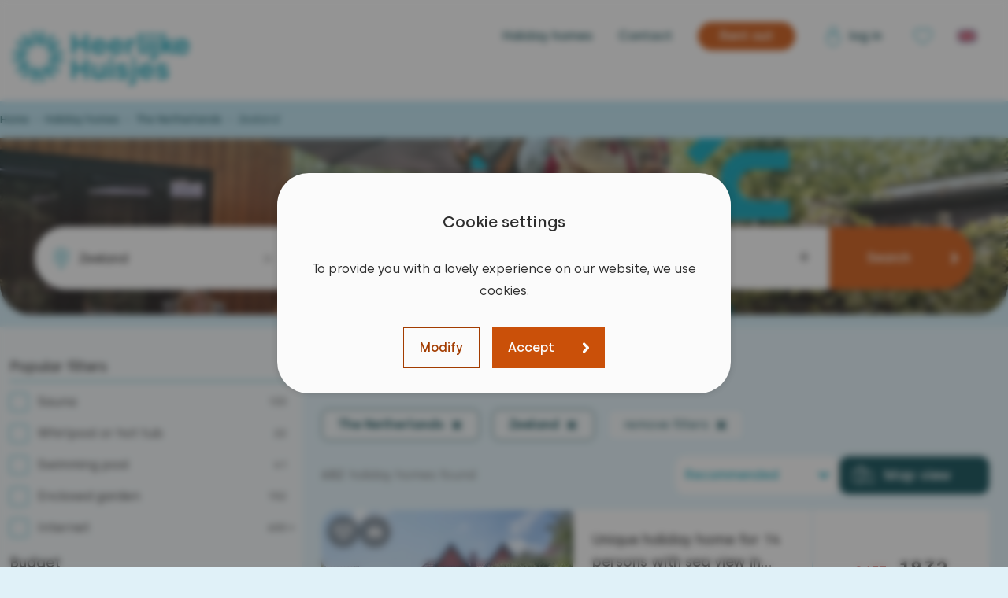

--- FILE ---
content_type: text/html; charset=UTF-8
request_url: https://www.heerlijkehuisjes.com/holiday-homes-zeeland
body_size: 26588
content:
 <!DOCTYPE html>
<html lang="en">

    <head>

    <meta charset="UTF-8">
    <meta name="viewport" content="width=device-width, initial-scale=1.0">
    <meta http-equiv="X-UA-Compatible" content="ie=edge">
    <meta name="description" content="Find your holiday home in Zeeland for a wonderful holiday close by! ✔ 9,4 satisfaction ✔ 23 years of experience">
    <meta name="author" content="">
    <meta name="csrf-token" content="sFI9ScOcqDR6ynLtw53SRGQBFb6fZIoyz8B2wtYG">
    <meta name="robots" content="index,follow">

    <link rel="shortcut icon" href="/assets/img/global/favicons/v3/favicon.ico">
<link rel="apple-touch-icon" sizes="180x180" href="/apple-touch-icon.png">
<link rel="icon" type="image/png" sizes="194x194" href="/assets/img/global/favicons/v3/favicon-194x194.png?v=_lkpoi34u58ogty382wib">
<link rel="icon" type="image/png" sizes="152x152" href="/assets/img/global/favicons/v3/favicon-152x152.png?v=_lkpoi34u58ogty382wib">
<link rel="icon" type="image/png" sizes="120x120" href="/assets/img/global/favicons/v3/favicon-120x120.png?v=_lkpoi34u58ogty382wib">
<link rel="icon" type="image/png" sizes="76x76" href="/assets/img/global/favicons/v3/favicon-76x76.png?v=_lkpoi34u58ogty382wib">
<link rel="icon" type="image/png" sizes="32x32" href="/assets/img/global/favicons/v3/favicon-32x32.png?v=_lkpoi34u58ogty382wib">
<link rel="icon" type="image/png" sizes="16x16" href="/assets/img/global/favicons/v3/favicon-16x16.png?v=_lkpoi34u58ogty382wib">
<link rel="icon" type="image/png" sizes="48x48" href="/assets/img/global/favicons/v3/favicon-48x48.png?v=_lkpoi34u58ogty382wib">
<link rel="manifest" href="/assets/img/global/favicons/v3/site.webmanifest">
<link rel="mask-icon" href="/assets/img/global/favicons/v3/safari-pinned-tab.svg" color="#009eb4">
<meta name="msapplication-TileColor" content="#ffffff">
<meta name="msapplication-config" content="/assets/img/global/favicons/v3/browserconfig.xml">
<meta name="theme-color" content="#ffffff">

            <link rel="preload" fetchpriority="high" as="image" href="https://www.heerlijkehuisjes.com/assets/img/frontend-v3/photos/hero-homepage-short-2.webp" type="image/webp">
        
        <link rel="canonical" href="https://www.heerlijkehuisjes.com/holiday-homes-zeeland" />
    
            <link rel="alternate" hreflang="nl" href="https://www.heerlijkehuisjes.nl/vakantiehuizen-zeeland" />
        <link rel="alternate" hreflang="de" href="https://www.heerlijkehuisjes.de/ferienhauser-zeeland" />
        <link rel="alternate" hreflang="en" href="https://www.heerlijkehuisjes.com/holiday-homes-zeeland" />
        <link rel="alternate" hreflang="x-default" href="https://www.heerlijkehuisjes.com/holiday-homes-zeeland" />
                <link rel="next" href="https://www.heerlijkehuisjes.com/holiday-homes-zeeland?p=2" />
    
    <link rel="preconnect" href="https://www.googletagmanager.com">

    <title>Rent your holiday home in Zeeland | Heerlijke Huisjes</title>

    <base href="https://www.heerlijkehuisjes.com">

            <link rel="preload" href="https://www.heerlijkehuisjes.com/build/assets/woff2/Silka-Regular-BLWM91SA.woff2" as="font" type="font/woff2" crossorigin>
        <link rel="preload" href="https://www.heerlijkehuisjes.com/build/assets/woff2/Silka-Medium-pFtlhLlZ.woff2" as="font" type="font/woff2" crossorigin>
        <link rel="preload" href="https://www.heerlijkehuisjes.com/build/assets/woff2/Silka-SemiBold-DFMein9F.woff2" as="font" type="font/woff2" crossorigin>
        <link rel="preload" href="https://www.heerlijkehuisjes.com/build/assets/woff2/Silka-BoldItalic-DfPAZmFG.woff2" as="font" type="font/woff2" crossorigin>
    
    
                    <script type="application/ld+json">
            {"@context":"https:\/\/schema.org","@type":"BreadcrumbList","itemListElement":[{"@type":"ListItem","position":"0","item":{"@id":"https:\/\/www.heerlijkehuisjes.com","name":"Home"}},{"@type":"ListItem","position":"1","item":{"@id":"https:\/\/www.heerlijkehuisjes.com\/holiday-homes","name":"Holiday homes"}},{"@type":"ListItem","position":"2","item":{"@id":"https:\/\/www.heerlijkehuisjes.com\/holiday-homes-the-netherlands","name":"The Netherlands"}},{"@type":"ListItem","position":"3","item":{"@id":"https:\/\/www.heerlijkehuisjes.com\/holiday-homes-zeeland","name":"Zeeland"}}]}
        </script>
            
    
    <link rel="preload" as="style" href="https://www.heerlijkehuisjes.com/build/assets/css/overview-B9y8czJr.css" /><link rel="stylesheet" href="https://www.heerlijkehuisjes.com/build/assets/css/overview-B9y8czJr.css" />    
    

    
        <script>
    // Define dataLayer and the gtag function.
    window.dataLayer = window.dataLayer || [];
    window.uetq = window.uetq || [];

    function gtag(){dataLayer.push(...arguments);}
    function gtag2(){dataLayer.push(arguments);}
    function uet() {uetq.push(...arguments);}
    function uet2() {uetq.push(arguments);}

    class CookiePolicyHandler {
        constructor() {
            this.cookieName = 'hh_cookie_consent_v2';
            this.checkedPreferences = {
                marketing: false,
            };
            this.isSet = this.isCookieSet(this.cookieName);

            // Fire the default values
            gtag2('consent', 'default', this.getConsentValues());
            uet('consent', 'default', this.getUetConsentValues());
        }

        isCookieSet(cookieName) {
            // Split the cookies string into individual cookies
            var cookies = document.cookie.split(';');

            // Iterate through the cookies to find the one with the given name
            for (var i = 0; i < cookies.length; i++) {
                var cookie = cookies[i].trim(); // Remove leading and trailing whitespace
                // Check if this cookie matches the given name
                if (cookie.indexOf(cookieName + '=') === 0) {
                    return true; // Cookie found
                }
            }

            return false; // Cookie not found
        }

        buildCookieValues() {
            return JSON.stringify(this.getCookieValues());
        }

        getConsentValues() {
            return {
                'ad_storage': this.checkedPreferences.marketing ? 'granted' : 'denied',
                'ad_user_data': this.checkedPreferences.marketing ? 'granted' : 'denied',
                'ad_personalization': this.checkedPreferences.marketing ? 'granted' : 'denied',
                'analytics_storage': this.isSet ? 'granted' : 'denied',
                'functionality_storage': this.isSet ? 'granted' : 'denied',
                'personalization_storage': this.isSet ? 'granted' : 'denied',
                'security_storage': this.isSet ? 'granted' : 'denied'
            };
        }

        getUetConsentValues() {
            return {
                'ad_storage': this.checkedPreferences.marketing ? 'granted' : 'denied'
            }
        }

        getCookieValues() {
            return {
                "cookie_consent_beste_ervaring": this.checkedPreferences.marketing,
                "cookie_consent_noodzakelijk": true
            }
        }

        setConsentCookie(domain) {
            const expirationDate = new Date();
            expirationDate.setFullYear(expirationDate.getFullYear() + 1);

            document.cookie = `${this.cookieName}=${this.buildCookieValues()}; expires=${expirationDate.toUTCString()}; domain=${domain}; path=/`;
            this.isSet = true;

            gtag2('consent', 'update', this.getConsentValues());
            uet('consent', 'update', this.getUetConsentValues());

            // Fires the 'cookie_consent_beste_ervaring' or 'cookie_consent_noodzakelijk' depending on
            // what the user picked.
            gtag({
                event: 'cookie_consent_' + (this.checkedPreferences.marketing ? 'beste_ervaring' : 'noodzakelijk')
            });
        }

        deleteConsentCookie(cookieName) {
            document.cookie = `${cookieName}=; expires=Thu, 01 Jan 1970 00:00:00 UTC; path=/;`;
            this.isSet = false;
        }
    }

    window.cookiePolicyHandler = new CookiePolicyHandler();

        gtag({"content_group": "Overzichtspagina | Provincie NL"});
    </script>

                    <!-- Google Tag Manager -->
        <script>(function(w,d,s,l,i){w[l]=w[l]||[];w[l].push({'gtm.start':
                    new Date().getTime(),event:'gtm.js'});var f=d.getElementsByTagName(s)[0],
                j=d.createElement(s),dl=l!='dataLayer'?'&l='+l:'';j.async=true;j.src=
                'https://www.googletagmanager.com/gtm.js?id='+i+dl;f.parentNode.insertBefore(j,f);
            })(window,document,'script','dataLayer','GTM-WTDQCH2');</script>
        <!-- End Google Tag Manager -->
            
    <!-- begin Convert Experiences code-->
<script type="text/javascript" src="//cdn-4.convertexperiments.com/v1/js/100413809-100415115.js?environment=production"></script>
<!-- end Convert Experiences code -->

</head>

    <body class="overview">

        <noscript>To view this webpage, please enable JavaScript in your browser.</noscript>

    <noscript><iframe src="https://www.googletagmanager.com/ns.html?id=GTM-WTDQCH2"
                      height="0" width="0" style="display:none;visibility:hidden"></iframe></noscript>

        <main class="relative mx-auto max-w-screen-custom bg-hh-cyan-100" id="root">

            <cookie-policy
        :texts="{&quot;preferences&quot;:{&quot;heading&quot;:&quot;Manage preferences&quot;,&quot;text&quot;:&quot;We use cookies to improve your online experience. Of course we do\n                     handle your data carefully. You can manage your cookie preferences at any time.&quot;,&quot;button&quot;:&quot;Update preferences&quot;},&quot;popup&quot;:{&quot;heading&quot;:&quot;Cookie settings&quot;,&quot;introduction-top&quot;:&quot;To provide you with a lovely  experience on our website, we use cookies.&quot;,&quot;introduction&quot;:&quot;To provide you a great experience on our website, we use cookies. You can adjust\n                (some of) your cookie preferences here. More information about the specific cookies we place can\n                be found in our  &lt;a href=\&quot;\/privacy-and-cookies?skipCookieCheck\&quot; target=\&quot;_blank\&quot;&gt;cookie policy&lt;\/a&gt;.&quot;},&quot;cookies&quot;:{&quot;functional&quot;:{&quot;name&quot;:&quot;Functional&quot;,&quot;description&quot;:&quot;Necessary so that our website continues to function. Data remains anonymous.&quot;},&quot;analytical&quot;:{&quot;name&quot;:&quot;Analytical&quot;,&quot;description&quot;:&quot;Necessary to better understand and improve the use of our websites. Data remains anonymous.&quot;},&quot;marketing&quot;:{&quot;name&quot;:&quot;Marketing&quot;,&quot;description&quot;:&quot;Used to display ads that are relevant and interesting to you as a user.&quot;}},&quot;actions&quot;:{&quot;accept&quot;:&quot;Accept&quot;,&quot;modify&quot;:&quot;Modify&quot;,&quot;save&quot;:&quot;Save&quot;}}"
        domain=".heerlijkehuisjes.com"
        show="1"
        set-marketing-preference=""
    ></cookie-policy>

            

            <header class="relative">

    <div class="placeholder"></div>

    <div class="header-content dockable">

        <div class="container flex justify-between">
            <div class="logo">
                <a
                    href="https://www.heerlijkehuisjes.com"
                    aria-label="Heerlijke Huisjes homepage"
                >
                    <img
                        width="288"
                        height="100"
                        class="transition hover:opacity-80"
                        src="https://www.heerlijkehuisjes.com/assets/img/global/logo-2024.svg"
                        alt="Heerlijke Huisjes homepage"
                    />
                </a>
            </div>
            <div class="hidden lg:block -mt-1">
                <nav class="flex items-center">

                                        <a href="https://www.heerlijkehuisjes.com/holiday-homes" class="mr-8 cyan-dark">Holiday homes</a>
                                        <a href="https://www.heerlijkehuisjes.com/contact" class="mr-8 cyan-dark">Contact</a>
                    
                    <a class="button orange-800 sm mr-8 rounded-full" href="https://www.heerlijkehuisjes.com/holiday-home-rent-out">
                        <span class="inline-block px-2">Rent out</span>
                    </a>

                                            
                        <a  href="https://my.heerlijkehuisjes.nl/login"
                                                       class="cyan-dark mr-8"
                        >
                            <i class="icon-link user align-middle !mx-0"></i>
                            <span class="align-middle">
                                                            log in
                                                        </span>
                        </a>
                    
                    <a
                        href="https://www.heerlijkehuisjes.com/favourites"
                        class="icon-link favourites"
                        title="Overview favourites"
                    >
                        
                    </a>

                    
                    <div class="mx-4 min-w-10">
                        <div class="relative">
    <language-picker :options="[{&quot;value&quot;:&quot;nl&quot;,&quot;url&quot;:&quot;https:\/\/www.heerlijkehuisjes.com\/holiday-homes-zeeland?redirect-lang=nl&quot;},{&quot;value&quot;:&quot;de&quot;,&quot;url&quot;:&quot;https:\/\/www.heerlijkehuisjes.com\/holiday-homes-zeeland?redirect-lang=de&quot;},{&quot;value&quot;:&quot;en&quot;,&quot;url&quot;:&quot;https:\/\/www.heerlijkehuisjes.com\/holiday-homes-zeeland?redirect-lang=en&quot;}]" value="en"></language-picker>

    <div class="absolute top-7 h-0 overflow-hidden transition-all" data-reference="language-dropdown">
                    <a
                class="block cursor-pointer transition hover:opacity-95 touch-manipulation"
                href="https://www.heerlijkehuisjes.com/holiday-homes-zeeland?redirect-lang=nl"
            >
                <img
                    width="40"
                    height="24"
                    class="h-6 mb-1"
                    src="https://www.heerlijkehuisjes.com/assets/img/global/flags/nl.svg"
                    alt="NL"
                >
            </a>
                    <a
                class="block cursor-pointer transition hover:opacity-95 touch-manipulation"
                href="https://www.heerlijkehuisjes.com/holiday-homes-zeeland?redirect-lang=de"
            >
                <img
                    width="40"
                    height="24"
                    class="h-6 mb-1"
                    src="https://www.heerlijkehuisjes.com/assets/img/global/flags/de.svg"
                    alt="DE"
                >
            </a>
                    <a
                class="block cursor-pointer transition hover:opacity-95 touch-manipulation"
                href="https://www.heerlijkehuisjes.com/holiday-homes-zeeland?redirect-lang=en"
            >
                <img
                    width="40"
                    height="24"
                    class="h-6 mb-1"
                    src="https://www.heerlijkehuisjes.com/assets/img/global/flags/en.svg"
                    alt="EN"
                >
            </a>
            </div>
</div>
                    </div>
                </nav>
            </div>

            <button
                class="lg:hidden w-14 h-14 relative focus:outline-0"
                @click.prevent="emit('toggle-mobile-menu')"
                aria-label="menu"
            >
                <div class="hb-menu" data-reference="mobile-menu-button">
                    <span  class="hb-line"></span>
                    <span  class="hb-line"></span>
                    <span  class="hb-line"></span>
                </div>
            </button>
        </div>
    </div>

    <div
        class="mobile-menu lg:hidden fixed flex flex-col left-0 top-0 pt-24 w-full h-screen bg-hh-cyan-100 z-50"
        data-reference="mobile-menu"
    >
        <div>
            <div class="mobile-menu-items">
                                                            <a
                            href="https://my.heerlijkehuisjes.nl"
                            class="relative login-out"
                        >
                            <img
                                class="h-6 mr-3"
                                src="https://www.heerlijkehuisjes.com/assets/img/frontend-v3/icons/global/icon-user-grey-50.svg"
                                alt="Log in"
                            >

                            <div class="flex items-center justify-center absolute left-6 top-1.5 rounded-full w-4 h-4 bg-hh-green">
                                <img
                                    class="h-3"
                                    src="https://www.heerlijkehuisjes.com/assets/img/frontend-v3/icons/global/icon-checkmark-grey-50.svg"
                                    alt="Log in"
                                >
                            </div>

                            Log in
                        </a>
                                                                            <a
                        href="https://www.heerlijkehuisjes.com/holiday-homes"
                    >All holiday homes</a>
                                                                            <a
                        href="https://www.heerlijkehuisjes.com/favourites"
                    >Favourites</a>
                                                                            <a
                        href="https://www.heerlijkehuisjes.com/frequently-asked-questions"
                    >Frequently asked questions</a>
                                                                            <a
                        href="https://www.heerlijkehuisjes.com/contact"
                    >Contact</a>
                                                                            <a
                        href="https://www.heerlijkehuisjes.com/holiday-home-rent-out"
                    >Rent out holiday home</a>
                                                                            <a
                        href="https://www.heerlijkehuisjes.com/about-us"
                    >About us</a>
                                                                            <a
                        href="https://www.heerlijkehuisjes.com/job-openings"
                    >Working at Heerlijke Huisjes</a>
                                    
            </div>
        </div>
        <div class="flex justify-center p-4 pt-8">
                            <a
                    href="https://www.heerlijkehuisjes.com/holiday-homes-zeeland?redirect-lang=nl"
                    class="inline-flex items-center p-2 mx-3 w-14 h-18 bg-hh-grey-50 rounded"
                    aria-label="Verander de taal naar Nederlands"
                >
                    <img
                        width="36"
                        height="24"
                        class="rounded"
                        src="https://www.heerlijkehuisjes.com/assets/img/frontend-v3/flags/nl.svg"
                        alt="nl"
                    >
                </a>
                            <a
                    href="https://www.heerlijkehuisjes.com/holiday-homes-zeeland?redirect-lang=de"
                    class="inline-flex items-center p-2 mx-3 w-14 h-18 bg-hh-grey-50 rounded"
                    aria-label="Ändern Sie die Sprache auf Deutsch"
                >
                    <img
                        width="36"
                        height="24"
                        class="rounded"
                        src="https://www.heerlijkehuisjes.com/assets/img/frontend-v3/flags/de.svg"
                        alt="de"
                    >
                </a>
                            <a
                    href="https://www.heerlijkehuisjes.com/holiday-homes-zeeland?redirect-lang=en"
                    class="inline-flex items-center p-2 mx-3 w-14 h-18 bg-hh-grey-50 rounded border-2 border-hh-cyan"
                    aria-label="Change language to English"
                >
                    <img
                        width="36"
                        height="24"
                        class="rounded"
                        src="https://www.heerlijkehuisjes.com/assets/img/frontend-v3/flags/en.svg"
                        alt="en"
                    >
                </a>
                    </div>
    </div>
</header>



<flash-message
    has-errors=""
    :flash-data="null"
    default-message="You did not fill in one or more fields correctly."
></flash-message>

            

            
    
            <div class="container mx-auto lg:pl-4 xl:pl-0 lg:min-h-12 pt-2 pb-3">
            <view-renderer-overview reference="overview-breadcrumbs">
                <div class="hidden lg:block translate-y-0.5">
    <div class="flex text-hh-cyan-800 text-sm">
        <nav class="flex flex-wrap items-center" aria-label="breadcrumbs">
                                                            <a class="h-6 inline-block cyan-dark text-sm font-medium" href="https://www.heerlijkehuisjes.com">Home</a>
                
                                    <span class="h-6 inline-block" aria-current="location">&nbsp;&nbsp;›&nbsp;&nbsp;</span>
                                                                <a class="h-6 inline-block cyan-dark text-sm font-medium" href="https://www.heerlijkehuisjes.com/holiday-homes">Holiday homes</a>
                
                                    <span class="h-6 inline-block" aria-current="location">&nbsp;&nbsp;›&nbsp;&nbsp;</span>
                                                                <a class="h-6 inline-block cyan-dark text-sm font-medium" href="https://www.heerlijkehuisjes.com/holiday-homes-the-netherlands">The Netherlands</a>
                
                                    <span class="h-6 inline-block" aria-current="location">&nbsp;&nbsp;›&nbsp;&nbsp;</span>
                                                                <span class="h-6 inline-block">Zeeland</span>
                
                            
        </nav>
    </div>
</div>
            </view-renderer-overview>
        </div>
    
    <section class="page-content h-56 relative flex justify-center lg-max:hidden">

        <div class="container !px-0 absolute w-full h-full rounded-b-lg lg:rounded-b-5xl overflow-hidden">
            <picture>
                <source srcset="https://www.heerlijkehuisjes.com/assets/img/frontend-v3/photos/hero-veluwe-short-224.webp" type="image/webp">
                <source srcset="https://www.heerlijkehuisjes.com/assets/img/frontend-v3/photos/hero-veluwe-short-224.jpg" type="image/jpeg">
                <img
                    class="object-cover w-full h-full"
                    fetchpriority="high"
                    width="100%"
                    height="100%"
                    src="https://www.heerlijkehuisjes.com/assets/img/frontend-v3/photos/hero-veluwe-short-224.jpg"
                    alt="Heerlijke Huisjes"
                >
            </picture>
        </div>

        <div class="container !px-0 absolute inset-0 bg-gradient-to-b from-hh-cyan/15 at-15 via-transparent at-75 to-black/45 rounded-b-lg lg:rounded-b-5xl overflow-hidden">

        </div>

    </section>

    <section class="page-content h-0 -mt-12 lg:mt-0 lg:mb-40 xl:mb-32 lg-max:overflow-hidden">
        <div class="container !px-4 primary-filters-container offset-new pb-4" id="primary-filters-target">
            <div class="relative primary-filters px-0 py-4 lg:p-4 lg:bg-hh-grey-100 lg:rounded-full">
                <filters-primary
                    page-type="house"
                    prefix="https://www.heerlijkehuisjes.com/holiday-homes"
                    :filter-data-destination="{&quot;country&quot;:{&quot;id&quot;:&quot;3&quot;,&quot;type&quot;:&quot;country&quot;,&quot;filterType&quot;:&quot;dropdown&quot;,&quot;reference&quot;:&quot;country&quot;,&quot;title&quot;:&quot;The Netherlands&quot;,&quot;defaultTitle&quot;:&quot;Country&quot;,&quot;options&quot;:{&quot;size&quot;:&quot;small&quot;,&quot;select&quot;:&quot;single&quot;,&quot;columns&quot;:1,&quot;flags&quot;:{&quot;The Netherlands&quot;:&quot;nl&quot;,&quot;Belgium&quot;:&quot;be&quot;,&quot;Germany&quot;:&quot;de&quot;}},&quot;items&quot;:[{&quot;id&quot;:&quot;1&quot;,&quot;selected&quot;:true,&quot;title&quot;:&quot;The Netherlands&quot;,&quot;reference&quot;:&quot;the-netherlands&quot;,&quot;cancelReplaceValue&quot;:null,&quot;disabled&quot;:false,&quot;count&quot;:&quot;3400&lt;span&gt;+&lt;\/span&gt;&quot;,&quot;hidden&quot;:false,&quot;deselectable&quot;:true,&quot;isLinked&quot;:false},{&quot;id&quot;:&quot;5&quot;,&quot;selected&quot;:false,&quot;title&quot;:&quot;Belgium&quot;,&quot;reference&quot;:&quot;belgium&quot;,&quot;cancelReplaceValue&quot;:null,&quot;disabled&quot;:false,&quot;count&quot;:&quot;311&quot;,&quot;hidden&quot;:false,&quot;deselectable&quot;:true,&quot;isLinked&quot;:false},{&quot;id&quot;:&quot;3&quot;,&quot;selected&quot;:false,&quot;title&quot;:&quot;Germany&quot;,&quot;reference&quot;:&quot;germany&quot;,&quot;cancelReplaceValue&quot;:null,&quot;disabled&quot;:false,&quot;count&quot;:&quot;120&quot;,&quot;hidden&quot;:false,&quot;deselectable&quot;:true,&quot;isLinked&quot;:false}],&quot;selectedFilters&quot;:{&quot;country&quot;:{&quot;the-netherlands&quot;:{&quot;title&quot;:&quot;The Netherlands&quot;,&quot;categories&quot;:&quot;country&quot;,&quot;cancels&quot;:&quot;province,region,place,distance,coordinates&quot;,&quot;hidden&quot;:false,&quot;deselectable&quot;:true,&quot;cancelReplaceValue&quot;:null}}},&quot;cancels&quot;:{&quot;country&quot;:&quot;province,region,place,distance,coordinates&quot;},&quot;hidden&quot;:false,&quot;translations&quot;:{&quot;title&quot;:&quot;Your destination&quot;,&quot;select-prov-reg&quot;:&quot;select province\/region&quot;,&quot;select-place&quot;:&quot;select place&quot;},&quot;enableClear&quot;:true,&quot;enableClearText&quot;:&quot;remove selected&quot;,&quot;deselectable&quot;:true,&quot;isSelected&quot;:true},&quot;province-region&quot;:{&quot;id&quot;:&quot;15&quot;,&quot;type&quot;:&quot;province-region&quot;,&quot;filterType&quot;:&quot;dropdown&quot;,&quot;reference&quot;:&quot;province-or-region&quot;,&quot;title&quot;:&quot;Zeeland&quot;,&quot;defaultTitle&quot;:&quot;Province or region&quot;,&quot;options&quot;:{&quot;size&quot;:&quot;xlarge&quot;,&quot;select&quot;:&quot;multi&quot;,&quot;columns&quot;:1},&quot;items&quot;:{&quot;province&quot;:{&quot;hidden&quot;:false,&quot;cancels&quot;:{&quot;province&quot;:&quot;region,place,distance,coordinates&quot;},&quot;title&quot;:null,&quot;reference&quot;:&quot;province&quot;,&quot;category&quot;:&quot;province&quot;,&quot;items&quot;:[{&quot;id&quot;:&quot;1&quot;,&quot;selected&quot;:false,&quot;title&quot;:&quot;Drenthe&quot;,&quot;reference&quot;:&quot;drenthe&quot;,&quot;cancelReplaceValue&quot;:null,&quot;disabled&quot;:false,&quot;count&quot;:&quot;307&quot;,&quot;hidden&quot;:false,&quot;deselectable&quot;:true,&quot;isLinked&quot;:false},{&quot;id&quot;:&quot;12&quot;,&quot;selected&quot;:false,&quot;title&quot;:&quot;Flevoland&quot;,&quot;reference&quot;:&quot;flevoland&quot;,&quot;cancelReplaceValue&quot;:null,&quot;disabled&quot;:false,&quot;count&quot;:&quot;96&quot;,&quot;hidden&quot;:false,&quot;deselectable&quot;:true,&quot;isLinked&quot;:false},{&quot;id&quot;:&quot;6&quot;,&quot;selected&quot;:false,&quot;title&quot;:&quot;Friesland&quot;,&quot;reference&quot;:&quot;friesland&quot;,&quot;cancelReplaceValue&quot;:null,&quot;disabled&quot;:false,&quot;count&quot;:&quot;207&quot;,&quot;hidden&quot;:false,&quot;deselectable&quot;:true,&quot;isLinked&quot;:false},{&quot;id&quot;:&quot;5&quot;,&quot;selected&quot;:false,&quot;title&quot;:&quot;Gelderland&quot;,&quot;reference&quot;:&quot;gelderland&quot;,&quot;cancelReplaceValue&quot;:null,&quot;disabled&quot;:false,&quot;count&quot;:&quot;800&lt;span&gt;+&lt;\/span&gt;&quot;,&quot;hidden&quot;:false,&quot;deselectable&quot;:true,&quot;isLinked&quot;:false},{&quot;id&quot;:&quot;8&quot;,&quot;selected&quot;:false,&quot;title&quot;:&quot;Groningen&quot;,&quot;reference&quot;:&quot;groningen&quot;,&quot;cancelReplaceValue&quot;:null,&quot;disabled&quot;:false,&quot;count&quot;:&quot;15&quot;,&quot;hidden&quot;:false,&quot;deselectable&quot;:true,&quot;isLinked&quot;:false},{&quot;id&quot;:&quot;7&quot;,&quot;selected&quot;:false,&quot;title&quot;:&quot;Limburg&quot;,&quot;reference&quot;:&quot;limburg&quot;,&quot;cancelReplaceValue&quot;:null,&quot;disabled&quot;:false,&quot;count&quot;:&quot;220&quot;,&quot;hidden&quot;:false,&quot;deselectable&quot;:true,&quot;isLinked&quot;:false},{&quot;id&quot;:&quot;2&quot;,&quot;selected&quot;:false,&quot;title&quot;:&quot;North-Brabant&quot;,&quot;reference&quot;:&quot;north-brabant&quot;,&quot;cancelReplaceValue&quot;:null,&quot;disabled&quot;:false,&quot;count&quot;:&quot;128&quot;,&quot;hidden&quot;:false,&quot;deselectable&quot;:true,&quot;isLinked&quot;:false},{&quot;id&quot;:&quot;10&quot;,&quot;selected&quot;:false,&quot;title&quot;:&quot;North-Holland&quot;,&quot;reference&quot;:&quot;north-holland&quot;,&quot;cancelReplaceValue&quot;:null,&quot;disabled&quot;:false,&quot;count&quot;:&quot;213&quot;,&quot;hidden&quot;:false,&quot;deselectable&quot;:true,&quot;isLinked&quot;:false},{&quot;id&quot;:&quot;3&quot;,&quot;selected&quot;:false,&quot;title&quot;:&quot;Overijssel&quot;,&quot;reference&quot;:&quot;overijssel&quot;,&quot;cancelReplaceValue&quot;:null,&quot;disabled&quot;:false,&quot;count&quot;:&quot;407&quot;,&quot;hidden&quot;:false,&quot;deselectable&quot;:true,&quot;isLinked&quot;:false},{&quot;id&quot;:&quot;4&quot;,&quot;selected&quot;:false,&quot;title&quot;:&quot;South-Holland&quot;,&quot;reference&quot;:&quot;south-holland&quot;,&quot;cancelReplaceValue&quot;:null,&quot;disabled&quot;:false,&quot;count&quot;:&quot;230&quot;,&quot;hidden&quot;:false,&quot;deselectable&quot;:true,&quot;isLinked&quot;:false},{&quot;id&quot;:&quot;9&quot;,&quot;selected&quot;:false,&quot;title&quot;:&quot;Utrecht&quot;,&quot;reference&quot;:&quot;utrecht&quot;,&quot;cancelReplaceValue&quot;:null,&quot;disabled&quot;:false,&quot;count&quot;:&quot;84&quot;,&quot;hidden&quot;:false,&quot;deselectable&quot;:true,&quot;isLinked&quot;:false},{&quot;id&quot;:&quot;11&quot;,&quot;selected&quot;:true,&quot;title&quot;:&quot;Zeeland&quot;,&quot;reference&quot;:&quot;zeeland&quot;,&quot;cancelReplaceValue&quot;:null,&quot;disabled&quot;:false,&quot;count&quot;:&quot;600&lt;span&gt;+&lt;\/span&gt;&quot;,&quot;hidden&quot;:false,&quot;deselectable&quot;:true,&quot;isLinked&quot;:false}]},&quot;region&quot;:{&quot;cancels&quot;:{&quot;region&quot;:&quot;province,place,distance,coordinates&quot;},&quot;title&quot;:&quot;Region&quot;,&quot;reference&quot;:&quot;region&quot;,&quot;category&quot;:&quot;region&quot;,&quot;items&quot;:[{&quot;id&quot;:&quot;40&quot;,&quot;selected&quot;:false,&quot;title&quot;:&quot;Achterhoek&quot;,&quot;reference&quot;:&quot;achterhoek&quot;,&quot;cancelReplaceValue&quot;:null,&quot;disabled&quot;:false,&quot;count&quot;:&quot;153&quot;,&quot;hidden&quot;:false,&quot;deselectable&quot;:true,&quot;isLinked&quot;:false},{&quot;id&quot;:&quot;21&quot;,&quot;selected&quot;:false,&quot;title&quot;:&quot;Drents-Friese-Wold&quot;,&quot;reference&quot;:&quot;drents-friese-wold&quot;,&quot;cancelReplaceValue&quot;:null,&quot;disabled&quot;:false,&quot;count&quot;:&quot;99&quot;,&quot;hidden&quot;:false,&quot;deselectable&quot;:true,&quot;isLinked&quot;:false},{&quot;id&quot;:&quot;46&quot;,&quot;selected&quot;:false,&quot;title&quot;:&quot;Dutch coast&quot;,&quot;reference&quot;:&quot;dutch-coast&quot;,&quot;cancelReplaceValue&quot;:null,&quot;disabled&quot;:false,&quot;count&quot;:&quot;251&quot;,&quot;hidden&quot;:false,&quot;deselectable&quot;:true,&quot;isLinked&quot;:false},{&quot;id&quot;:&quot;19&quot;,&quot;selected&quot;:false,&quot;title&quot;:&quot;IJsselmeer-coast&quot;,&quot;reference&quot;:&quot;ijsselmeer-coast&quot;,&quot;cancelReplaceValue&quot;:null,&quot;disabled&quot;:false,&quot;count&quot;:&quot;72&quot;,&quot;hidden&quot;:false,&quot;deselectable&quot;:true,&quot;isLinked&quot;:false},{&quot;id&quot;:&quot;48&quot;,&quot;selected&quot;:false,&quot;title&quot;:&quot;Noord-Beveland&quot;,&quot;reference&quot;:&quot;noord-beveland&quot;,&quot;cancelReplaceValue&quot;:null,&quot;disabled&quot;:false,&quot;count&quot;:&quot;27&quot;,&quot;hidden&quot;:false,&quot;deselectable&quot;:true,&quot;isLinked&quot;:false},{&quot;id&quot;:&quot;49&quot;,&quot;selected&quot;:false,&quot;title&quot;:&quot;Schouwen-Duiveland&quot;,&quot;reference&quot;:&quot;schouwen-duiveland&quot;,&quot;cancelReplaceValue&quot;:null,&quot;disabled&quot;:false,&quot;count&quot;:&quot;63&quot;,&quot;hidden&quot;:false,&quot;deselectable&quot;:true,&quot;isLinked&quot;:false},{&quot;id&quot;:&quot;44&quot;,&quot;selected&quot;:false,&quot;title&quot;:&quot;South-Limburg&quot;,&quot;reference&quot;:&quot;south-limburg&quot;,&quot;cancelReplaceValue&quot;:null,&quot;disabled&quot;:false,&quot;count&quot;:&quot;124&quot;,&quot;hidden&quot;:false,&quot;deselectable&quot;:true,&quot;isLinked&quot;:false},{&quot;id&quot;:&quot;2&quot;,&quot;selected&quot;:false,&quot;title&quot;:&quot;Veluwe&quot;,&quot;reference&quot;:&quot;veluwe&quot;,&quot;cancelReplaceValue&quot;:null,&quot;disabled&quot;:false,&quot;count&quot;:&quot;500&lt;span&gt;+&lt;\/span&gt;&quot;,&quot;hidden&quot;:false,&quot;deselectable&quot;:true,&quot;isLinked&quot;:false},{&quot;id&quot;:&quot;1&quot;,&quot;selected&quot;:false,&quot;title&quot;:&quot;Wadden-islands&quot;,&quot;reference&quot;:&quot;wadden-islands&quot;,&quot;cancelReplaceValue&quot;:null,&quot;disabled&quot;:false,&quot;count&quot;:&quot;25&quot;,&quot;hidden&quot;:false,&quot;deselectable&quot;:true,&quot;isLinked&quot;:false},{&quot;id&quot;:&quot;14&quot;,&quot;selected&quot;:false,&quot;title&quot;:&quot;Walcheren&quot;,&quot;reference&quot;:&quot;walcheren&quot;,&quot;cancelReplaceValue&quot;:null,&quot;disabled&quot;:false,&quot;count&quot;:&quot;367&quot;,&quot;hidden&quot;:false,&quot;deselectable&quot;:true,&quot;isLinked&quot;:false},{&quot;id&quot;:&quot;3&quot;,&quot;selected&quot;:false,&quot;title&quot;:&quot;Weerribben-Wieden&quot;,&quot;reference&quot;:&quot;weerribben-wieden&quot;,&quot;cancelReplaceValue&quot;:null,&quot;disabled&quot;:false,&quot;count&quot;:&quot;114&quot;,&quot;hidden&quot;:false,&quot;deselectable&quot;:true,&quot;isLinked&quot;:false},{&quot;id&quot;:&quot;15&quot;,&quot;selected&quot;:false,&quot;title&quot;:&quot;Zeeuws-Vlaanderen&quot;,&quot;reference&quot;:&quot;zeeuws-vlaanderen&quot;,&quot;cancelReplaceValue&quot;:null,&quot;disabled&quot;:false,&quot;count&quot;:&quot;94&quot;,&quot;hidden&quot;:false,&quot;deselectable&quot;:true,&quot;isLinked&quot;:false}]}},&quot;selectedFilters&quot;:{&quot;province&quot;:{&quot;zeeland&quot;:{&quot;title&quot;:&quot;Zeeland&quot;,&quot;categories&quot;:&quot;province&quot;,&quot;cancels&quot;:&quot;region,place,distance,coordinates&quot;,&quot;hidden&quot;:false,&quot;deselectable&quot;:true,&quot;cancelReplaceValue&quot;:null}}},&quot;cancels&quot;:{&quot;province-or-region&quot;:null},&quot;hidden&quot;:false,&quot;translations&quot;:[],&quot;enableClear&quot;:true,&quot;enableClearText&quot;:&quot;remove selected&quot;,&quot;deselectable&quot;:true,&quot;isSelected&quot;:true},&quot;place&quot;:{&quot;id&quot;:&quot;10537&quot;,&quot;type&quot;:&quot;place&quot;,&quot;filterType&quot;:&quot;dropdown&quot;,&quot;reference&quot;:&quot;place&quot;,&quot;title&quot;:&quot;Place&quot;,&quot;defaultTitle&quot;:&quot;Place&quot;,&quot;options&quot;:{&quot;size&quot;:&quot;large&quot;,&quot;select&quot;:&quot;multi&quot;,&quot;columns&quot;:2},&quot;items&quot;:[{&quot;id&quot;:&quot;10614&quot;,&quot;selected&quot;:false,&quot;title&quot;:&quot;Aagtekerke&quot;,&quot;reference&quot;:&quot;aagtekerke&quot;,&quot;cancelReplaceValue&quot;:null,&quot;disabled&quot;:false,&quot;count&quot;:&quot;15&quot;,&quot;hidden&quot;:false,&quot;deselectable&quot;:true,&quot;isLinked&quot;:false},{&quot;id&quot;:&quot;10523&quot;,&quot;selected&quot;:false,&quot;title&quot;:&quot;Aardenburg&quot;,&quot;reference&quot;:&quot;aardenburg&quot;,&quot;cancelReplaceValue&quot;:null,&quot;disabled&quot;:true,&quot;count&quot;:&quot;0&quot;,&quot;hidden&quot;:true,&quot;deselectable&quot;:true,&quot;isLinked&quot;:false},{&quot;id&quot;:&quot;242&quot;,&quot;selected&quot;:false,&quot;title&quot;:&quot;Arnemuiden&quot;,&quot;reference&quot;:&quot;arnemuiden&quot;,&quot;cancelReplaceValue&quot;:null,&quot;disabled&quot;:false,&quot;count&quot;:&quot;3&quot;,&quot;hidden&quot;:false,&quot;deselectable&quot;:true,&quot;isLinked&quot;:false},{&quot;id&quot;:&quot;243&quot;,&quot;selected&quot;:false,&quot;title&quot;:&quot;Axel&quot;,&quot;reference&quot;:&quot;axel&quot;,&quot;cancelReplaceValue&quot;:null,&quot;disabled&quot;:true,&quot;count&quot;:&quot;0&quot;,&quot;hidden&quot;:true,&quot;deselectable&quot;:true,&quot;isLinked&quot;:false},{&quot;id&quot;:&quot;559&quot;,&quot;selected&quot;:false,&quot;title&quot;:&quot;Baarland&quot;,&quot;reference&quot;:&quot;baarland&quot;,&quot;cancelReplaceValue&quot;:null,&quot;disabled&quot;:false,&quot;count&quot;:&quot;1&quot;,&quot;hidden&quot;:false,&quot;deselectable&quot;:true,&quot;isLinked&quot;:false},{&quot;id&quot;:&quot;11144&quot;,&quot;selected&quot;:false,&quot;title&quot;:&quot;Biervliet&quot;,&quot;reference&quot;:&quot;biervliet&quot;,&quot;cancelReplaceValue&quot;:null,&quot;disabled&quot;:false,&quot;count&quot;:&quot;1&quot;,&quot;hidden&quot;:false,&quot;deselectable&quot;:true,&quot;isLinked&quot;:false},{&quot;id&quot;:&quot;10558&quot;,&quot;selected&quot;:false,&quot;title&quot;:&quot;Biggekerke&quot;,&quot;reference&quot;:&quot;biggekerke&quot;,&quot;cancelReplaceValue&quot;:null,&quot;disabled&quot;:false,&quot;count&quot;:&quot;7&quot;,&quot;hidden&quot;:false,&quot;deselectable&quot;:true,&quot;isLinked&quot;:false},{&quot;id&quot;:&quot;10742&quot;,&quot;selected&quot;:false,&quot;title&quot;:&quot;Borssele&quot;,&quot;reference&quot;:&quot;borssele&quot;,&quot;cancelReplaceValue&quot;:null,&quot;disabled&quot;:true,&quot;count&quot;:&quot;0&quot;,&quot;hidden&quot;:true,&quot;deselectable&quot;:true,&quot;isLinked&quot;:false},{&quot;id&quot;:&quot;244&quot;,&quot;selected&quot;:false,&quot;title&quot;:&quot;Breskens&quot;,&quot;reference&quot;:&quot;breskens&quot;,&quot;cancelReplaceValue&quot;:null,&quot;disabled&quot;:false,&quot;count&quot;:&quot;13&quot;,&quot;hidden&quot;:false,&quot;deselectable&quot;:true,&quot;isLinked&quot;:false},{&quot;id&quot;:&quot;552&quot;,&quot;selected&quot;:false,&quot;title&quot;:&quot;Brouwersdam&quot;,&quot;reference&quot;:&quot;brouwersdam&quot;,&quot;cancelReplaceValue&quot;:null,&quot;disabled&quot;:true,&quot;count&quot;:&quot;0&quot;,&quot;hidden&quot;:true,&quot;deselectable&quot;:true,&quot;isLinked&quot;:false},{&quot;id&quot;:&quot;245&quot;,&quot;selected&quot;:false,&quot;title&quot;:&quot;Brouwershaven&quot;,&quot;reference&quot;:&quot;brouwershaven&quot;,&quot;cancelReplaceValue&quot;:null,&quot;disabled&quot;:false,&quot;count&quot;:&quot;3&quot;,&quot;hidden&quot;:false,&quot;deselectable&quot;:true,&quot;isLinked&quot;:false},{&quot;id&quot;:&quot;246&quot;,&quot;selected&quot;:false,&quot;title&quot;:&quot;Bruinisse&quot;,&quot;reference&quot;:&quot;bruinisse&quot;,&quot;cancelReplaceValue&quot;:null,&quot;disabled&quot;:false,&quot;count&quot;:&quot;1&quot;,&quot;hidden&quot;:false,&quot;deselectable&quot;:true,&quot;isLinked&quot;:false},{&quot;id&quot;:&quot;11052&quot;,&quot;selected&quot;:false,&quot;title&quot;:&quot;Burgh Haamstede&quot;,&quot;reference&quot;:&quot;burgh-haamstede&quot;,&quot;cancelReplaceValue&quot;:null,&quot;disabled&quot;:true,&quot;count&quot;:&quot;0&quot;,&quot;hidden&quot;:true,&quot;deselectable&quot;:true,&quot;isLinked&quot;:false},{&quot;id&quot;:&quot;11050&quot;,&quot;selected&quot;:false,&quot;title&quot;:&quot;Buttinge&quot;,&quot;reference&quot;:&quot;buttinge&quot;,&quot;cancelReplaceValue&quot;:null,&quot;disabled&quot;:true,&quot;count&quot;:&quot;0&quot;,&quot;hidden&quot;:true,&quot;deselectable&quot;:true,&quot;isLinked&quot;:false},{&quot;id&quot;:&quot;248&quot;,&quot;selected&quot;:false,&quot;title&quot;:&quot;Cadzand&quot;,&quot;reference&quot;:&quot;cadzand&quot;,&quot;cancelReplaceValue&quot;:null,&quot;disabled&quot;:false,&quot;count&quot;:&quot;4&quot;,&quot;hidden&quot;:false,&quot;deselectable&quot;:true,&quot;isLinked&quot;:false},{&quot;id&quot;:&quot;10853&quot;,&quot;selected&quot;:false,&quot;title&quot;:&quot;Cadzand-Bad&quot;,&quot;reference&quot;:&quot;cadzand-bad&quot;,&quot;cancelReplaceValue&quot;:null,&quot;disabled&quot;:true,&quot;count&quot;:&quot;0&quot;,&quot;hidden&quot;:true,&quot;deselectable&quot;:true,&quot;isLinked&quot;:false},{&quot;id&quot;:&quot;249&quot;,&quot;selected&quot;:false,&quot;title&quot;:&quot;Colijnsplaat&quot;,&quot;reference&quot;:&quot;colijnsplaat&quot;,&quot;cancelReplaceValue&quot;:null,&quot;disabled&quot;:false,&quot;count&quot;:&quot;15&quot;,&quot;hidden&quot;:false,&quot;deselectable&quot;:true,&quot;isLinked&quot;:false},{&quot;id&quot;:&quot;263&quot;,&quot;selected&quot;:false,&quot;title&quot;:&quot;Dishoek&quot;,&quot;reference&quot;:&quot;dishoek&quot;,&quot;cancelReplaceValue&quot;:null,&quot;disabled&quot;:true,&quot;count&quot;:&quot;0&quot;,&quot;hidden&quot;:true,&quot;deselectable&quot;:true,&quot;isLinked&quot;:false},{&quot;id&quot;:&quot;250&quot;,&quot;selected&quot;:false,&quot;title&quot;:&quot;Domburg&quot;,&quot;reference&quot;:&quot;domburg&quot;,&quot;cancelReplaceValue&quot;:null,&quot;disabled&quot;:false,&quot;count&quot;:&quot;42&quot;,&quot;hidden&quot;:false,&quot;deselectable&quot;:true,&quot;isLinked&quot;:false},{&quot;id&quot;:&quot;251&quot;,&quot;selected&quot;:false,&quot;title&quot;:&quot;Dreischor&quot;,&quot;reference&quot;:&quot;dreischor&quot;,&quot;cancelReplaceValue&quot;:null,&quot;disabled&quot;:true,&quot;count&quot;:&quot;0&quot;,&quot;hidden&quot;:true,&quot;deselectable&quot;:true,&quot;isLinked&quot;:false},{&quot;id&quot;:&quot;10908&quot;,&quot;selected&quot;:false,&quot;title&quot;:&quot;Driewegen&quot;,&quot;reference&quot;:&quot;driewegen&quot;,&quot;cancelReplaceValue&quot;:null,&quot;disabled&quot;:true,&quot;count&quot;:&quot;0&quot;,&quot;hidden&quot;:true,&quot;deselectable&quot;:true,&quot;isLinked&quot;:false},{&quot;id&quot;:&quot;11012&quot;,&quot;selected&quot;:false,&quot;title&quot;:&quot;Eede&quot;,&quot;reference&quot;:&quot;eede&quot;,&quot;cancelReplaceValue&quot;:null,&quot;disabled&quot;:false,&quot;count&quot;:&quot;2&quot;,&quot;hidden&quot;:false,&quot;deselectable&quot;:true,&quot;isLinked&quot;:false},{&quot;id&quot;:&quot;252&quot;,&quot;selected&quot;:false,&quot;title&quot;:&quot;Ellemeet&quot;,&quot;reference&quot;:&quot;ellemeet&quot;,&quot;cancelReplaceValue&quot;:null,&quot;disabled&quot;:false,&quot;count&quot;:&quot;7&quot;,&quot;hidden&quot;:false,&quot;deselectable&quot;:true,&quot;isLinked&quot;:false},{&quot;id&quot;:&quot;11124&quot;,&quot;selected&quot;:false,&quot;title&quot;:&quot;Ellewoutsdijk&quot;,&quot;reference&quot;:&quot;ellewoutsdijk&quot;,&quot;cancelReplaceValue&quot;:null,&quot;disabled&quot;:true,&quot;count&quot;:&quot;0&quot;,&quot;hidden&quot;:true,&quot;deselectable&quot;:true,&quot;isLinked&quot;:false},{&quot;id&quot;:&quot;536&quot;,&quot;selected&quot;:false,&quot;title&quot;:&quot;Gapinge&quot;,&quot;reference&quot;:&quot;gapinge&quot;,&quot;cancelReplaceValue&quot;:null,&quot;disabled&quot;:false,&quot;count&quot;:&quot;7&quot;,&quot;hidden&quot;:false,&quot;deselectable&quot;:true,&quot;isLinked&quot;:false},{&quot;id&quot;:&quot;11212&quot;,&quot;selected&quot;:false,&quot;title&quot;:&quot;Geersdijk&quot;,&quot;reference&quot;:&quot;geersdijk&quot;,&quot;cancelReplaceValue&quot;:null,&quot;disabled&quot;:false,&quot;count&quot;:&quot;1&quot;,&quot;hidden&quot;:false,&quot;deselectable&quot;:true,&quot;isLinked&quot;:false},{&quot;id&quot;:&quot;254&quot;,&quot;selected&quot;:false,&quot;title&quot;:&quot;Goes&quot;,&quot;reference&quot;:&quot;goes&quot;,&quot;cancelReplaceValue&quot;:null,&quot;disabled&quot;:true,&quot;count&quot;:&quot;0&quot;,&quot;hidden&quot;:true,&quot;deselectable&quot;:true,&quot;isLinked&quot;:false},{&quot;id&quot;:&quot;10695&quot;,&quot;selected&quot;:false,&quot;title&quot;:&quot;Graauw&quot;,&quot;reference&quot;:&quot;graauw&quot;,&quot;cancelReplaceValue&quot;:null,&quot;disabled&quot;:true,&quot;count&quot;:&quot;0&quot;,&quot;hidden&quot;:true,&quot;deselectable&quot;:true,&quot;isLinked&quot;:false},{&quot;id&quot;:&quot;10391&quot;,&quot;selected&quot;:false,&quot;title&quot;:&quot;Grevelingenmeer&quot;,&quot;reference&quot;:&quot;grevelingenmeer&quot;,&quot;cancelReplaceValue&quot;:null,&quot;disabled&quot;:true,&quot;count&quot;:&quot;0&quot;,&quot;hidden&quot;:true,&quot;deselectable&quot;:true,&quot;isLinked&quot;:false},{&quot;id&quot;:&quot;255&quot;,&quot;selected&quot;:false,&quot;title&quot;:&quot;Grijpskerke&quot;,&quot;reference&quot;:&quot;grijpskerke&quot;,&quot;cancelReplaceValue&quot;:null,&quot;disabled&quot;:false,&quot;count&quot;:&quot;20&quot;,&quot;hidden&quot;:false,&quot;deselectable&quot;:true,&quot;isLinked&quot;:false},{&quot;id&quot;:&quot;256&quot;,&quot;selected&quot;:false,&quot;title&quot;:&quot;Groede&quot;,&quot;reference&quot;:&quot;groede&quot;,&quot;cancelReplaceValue&quot;:null,&quot;disabled&quot;:true,&quot;count&quot;:&quot;0&quot;,&quot;hidden&quot;:true,&quot;deselectable&quot;:true,&quot;isLinked&quot;:false},{&quot;id&quot;:&quot;10933&quot;,&quot;selected&quot;:false,&quot;title&quot;:&quot;Groot Valkenisse&quot;,&quot;reference&quot;:&quot;groot-valkenisse&quot;,&quot;cancelReplaceValue&quot;:null,&quot;disabled&quot;:false,&quot;count&quot;:&quot;2&quot;,&quot;hidden&quot;:false,&quot;deselectable&quot;:true,&quot;isLinked&quot;:false},{&quot;id&quot;:&quot;10600&quot;,&quot;selected&quot;:false,&quot;title&quot;:&quot;Heinkenszand&quot;,&quot;reference&quot;:&quot;heinkenszand&quot;,&quot;cancelReplaceValue&quot;:null,&quot;disabled&quot;:false,&quot;count&quot;:&quot;14&quot;,&quot;hidden&quot;:false,&quot;deselectable&quot;:true,&quot;isLinked&quot;:false},{&quot;id&quot;:&quot;257&quot;,&quot;selected&quot;:false,&quot;title&quot;:&quot;Hengstdijk&quot;,&quot;reference&quot;:&quot;hengstdijk&quot;,&quot;cancelReplaceValue&quot;:null,&quot;disabled&quot;:false,&quot;count&quot;:&quot;2&quot;,&quot;hidden&quot;:false,&quot;deselectable&quot;:true,&quot;isLinked&quot;:false},{&quot;id&quot;:&quot;258&quot;,&quot;selected&quot;:false,&quot;title&quot;:&quot;Hoek&quot;,&quot;reference&quot;:&quot;hoek&quot;,&quot;cancelReplaceValue&quot;:null,&quot;disabled&quot;:false,&quot;count&quot;:&quot;1&quot;,&quot;hidden&quot;:false,&quot;deselectable&quot;:true,&quot;isLinked&quot;:false},{&quot;id&quot;:&quot;10847&quot;,&quot;selected&quot;:false,&quot;title&quot;:&quot;Hoofdplaat&quot;,&quot;reference&quot;:&quot;hoofdplaat&quot;,&quot;cancelReplaceValue&quot;:null,&quot;disabled&quot;:false,&quot;count&quot;:&quot;41&quot;,&quot;hidden&quot;:false,&quot;deselectable&quot;:true,&quot;isLinked&quot;:false},{&quot;id&quot;:&quot;11200&quot;,&quot;selected&quot;:false,&quot;title&quot;:&quot;Hulst&quot;,&quot;reference&quot;:&quot;hulst&quot;,&quot;cancelReplaceValue&quot;:null,&quot;disabled&quot;:true,&quot;count&quot;:&quot;0&quot;,&quot;hidden&quot;:true,&quot;deselectable&quot;:true,&quot;isLinked&quot;:false},{&quot;id&quot;:&quot;11009&quot;,&quot;selected&quot;:false,&quot;title&quot;:&quot;IJzendijke&quot;,&quot;reference&quot;:&quot;ijzendijke&quot;,&quot;cancelReplaceValue&quot;:null,&quot;disabled&quot;:false,&quot;count&quot;:&quot;1&quot;,&quot;hidden&quot;:false,&quot;deselectable&quot;:true,&quot;isLinked&quot;:false},{&quot;id&quot;:&quot;259&quot;,&quot;selected&quot;:false,&quot;title&quot;:&quot;Kamperland&quot;,&quot;reference&quot;:&quot;kamperland&quot;,&quot;cancelReplaceValue&quot;:null,&quot;disabled&quot;:false,&quot;count&quot;:&quot;10&quot;,&quot;hidden&quot;:false,&quot;deselectable&quot;:true,&quot;isLinked&quot;:false},{&quot;id&quot;:&quot;260&quot;,&quot;selected&quot;:false,&quot;title&quot;:&quot;Kattendijke&quot;,&quot;reference&quot;:&quot;kattendijke&quot;,&quot;cancelReplaceValue&quot;:null,&quot;disabled&quot;:false,&quot;count&quot;:&quot;1&quot;,&quot;hidden&quot;:false,&quot;deselectable&quot;:true,&quot;isLinked&quot;:false},{&quot;id&quot;:&quot;261&quot;,&quot;selected&quot;:false,&quot;title&quot;:&quot;Kerkwerve&quot;,&quot;reference&quot;:&quot;kerkwerve&quot;,&quot;cancelReplaceValue&quot;:null,&quot;disabled&quot;:false,&quot;count&quot;:&quot;4&quot;,&quot;hidden&quot;:false,&quot;deselectable&quot;:true,&quot;isLinked&quot;:false},{&quot;id&quot;:&quot;591&quot;,&quot;selected&quot;:false,&quot;title&quot;:&quot;Kloosterzande&quot;,&quot;reference&quot;:&quot;kloosterzande&quot;,&quot;cancelReplaceValue&quot;:null,&quot;disabled&quot;:true,&quot;count&quot;:&quot;0&quot;,&quot;hidden&quot;:true,&quot;deselectable&quot;:true,&quot;isLinked&quot;:false},{&quot;id&quot;:&quot;262&quot;,&quot;selected&quot;:false,&quot;title&quot;:&quot;Kortgene&quot;,&quot;reference&quot;:&quot;kortgene&quot;,&quot;cancelReplaceValue&quot;:null,&quot;disabled&quot;:false,&quot;count&quot;:&quot;11&quot;,&quot;hidden&quot;:false,&quot;deselectable&quot;:true,&quot;isLinked&quot;:false},{&quot;id&quot;:&quot;10536&quot;,&quot;selected&quot;:false,&quot;title&quot;:&quot;Koudekerke&quot;,&quot;reference&quot;:&quot;koudekerke&quot;,&quot;cancelReplaceValue&quot;:null,&quot;disabled&quot;:false,&quot;count&quot;:&quot;36&quot;,&quot;hidden&quot;:false,&quot;deselectable&quot;:true,&quot;isLinked&quot;:false},{&quot;id&quot;:&quot;10739&quot;,&quot;selected&quot;:false,&quot;title&quot;:&quot;Meliskerke&quot;,&quot;reference&quot;:&quot;meliskerke&quot;,&quot;cancelReplaceValue&quot;:null,&quot;disabled&quot;:false,&quot;count&quot;:&quot;2&quot;,&quot;hidden&quot;:false,&quot;deselectable&quot;:true,&quot;isLinked&quot;:false},{&quot;id&quot;:&quot;264&quot;,&quot;selected&quot;:false,&quot;title&quot;:&quot;Middelburg&quot;,&quot;reference&quot;:&quot;middelburg&quot;,&quot;cancelReplaceValue&quot;:null,&quot;disabled&quot;:false,&quot;count&quot;:&quot;2&quot;,&quot;hidden&quot;:false,&quot;deselectable&quot;:true,&quot;isLinked&quot;:false},{&quot;id&quot;:&quot;10856&quot;,&quot;selected&quot;:false,&quot;title&quot;:&quot;Moriaanshoofd&quot;,&quot;reference&quot;:&quot;moriaanshoofd&quot;,&quot;cancelReplaceValue&quot;:null,&quot;disabled&quot;:true,&quot;count&quot;:&quot;0&quot;,&quot;hidden&quot;:true,&quot;deselectable&quot;:true,&quot;isLinked&quot;:false},{&quot;id&quot;:&quot;529&quot;,&quot;selected&quot;:false,&quot;title&quot;:&quot;Nieuw-Haamstede&quot;,&quot;reference&quot;:&quot;nieuw-haamstede&quot;,&quot;cancelReplaceValue&quot;:null,&quot;disabled&quot;:true,&quot;count&quot;:&quot;0&quot;,&quot;hidden&quot;:true,&quot;deselectable&quot;:true,&quot;isLinked&quot;:false},{&quot;id&quot;:&quot;10867&quot;,&quot;selected&quot;:false,&quot;title&quot;:&quot;Nieuwdorp&quot;,&quot;reference&quot;:&quot;nieuwdorp&quot;,&quot;cancelReplaceValue&quot;:null,&quot;disabled&quot;:false,&quot;count&quot;:&quot;1&quot;,&quot;hidden&quot;:false,&quot;deselectable&quot;:true,&quot;isLinked&quot;:false},{&quot;id&quot;:&quot;10621&quot;,&quot;selected&quot;:false,&quot;title&quot;:&quot;Nieuwerkerk&quot;,&quot;reference&quot;:&quot;nieuwerkerk&quot;,&quot;cancelReplaceValue&quot;:null,&quot;disabled&quot;:true,&quot;count&quot;:&quot;0&quot;,&quot;hidden&quot;:true,&quot;deselectable&quot;:true,&quot;isLinked&quot;:false},{&quot;id&quot;:&quot;10157&quot;,&quot;selected&quot;:false,&quot;title&quot;:&quot;Nieuwvliet&quot;,&quot;reference&quot;:&quot;nieuwvliet&quot;,&quot;cancelReplaceValue&quot;:null,&quot;disabled&quot;:false,&quot;count&quot;:&quot;21&quot;,&quot;hidden&quot;:false,&quot;deselectable&quot;:true,&quot;isLinked&quot;:false},{&quot;id&quot;:&quot;10535&quot;,&quot;selected&quot;:false,&quot;title&quot;:&quot;Noordwelle&quot;,&quot;reference&quot;:&quot;noordwelle&quot;,&quot;cancelReplaceValue&quot;:null,&quot;disabled&quot;:false,&quot;count&quot;:&quot;1&quot;,&quot;hidden&quot;:false,&quot;deselectable&quot;:true,&quot;isLinked&quot;:false},{&quot;id&quot;:&quot;10864&quot;,&quot;selected&quot;:false,&quot;title&quot;:&quot;Oostburg&quot;,&quot;reference&quot;:&quot;oostburg&quot;,&quot;cancelReplaceValue&quot;:null,&quot;disabled&quot;:true,&quot;count&quot;:&quot;0&quot;,&quot;hidden&quot;:true,&quot;deselectable&quot;:true,&quot;isLinked&quot;:false},{&quot;id&quot;:&quot;265&quot;,&quot;selected&quot;:false,&quot;title&quot;:&quot;Oostkapelle&quot;,&quot;reference&quot;:&quot;oostkapelle&quot;,&quot;cancelReplaceValue&quot;:null,&quot;disabled&quot;:false,&quot;count&quot;:&quot;70&quot;,&quot;hidden&quot;:false,&quot;deselectable&quot;:true,&quot;isLinked&quot;:false},{&quot;id&quot;:&quot;10567&quot;,&quot;selected&quot;:false,&quot;title&quot;:&quot;Ossenisse&quot;,&quot;reference&quot;:&quot;ossenisse&quot;,&quot;cancelReplaceValue&quot;:null,&quot;disabled&quot;:false,&quot;count&quot;:&quot;5&quot;,&quot;hidden&quot;:false,&quot;deselectable&quot;:true,&quot;isLinked&quot;:false},{&quot;id&quot;:&quot;266&quot;,&quot;selected&quot;:false,&quot;title&quot;:&quot;Ossenisse-Terneuzen&quot;,&quot;reference&quot;:&quot;ossenisse-terneuzen&quot;,&quot;cancelReplaceValue&quot;:null,&quot;disabled&quot;:true,&quot;count&quot;:&quot;0&quot;,&quot;hidden&quot;:true,&quot;deselectable&quot;:true,&quot;isLinked&quot;:false},{&quot;id&quot;:&quot;10615&quot;,&quot;selected&quot;:false,&quot;title&quot;:&quot;Oud-Sabbinge&quot;,&quot;reference&quot;:&quot;oud-sabbinge&quot;,&quot;cancelReplaceValue&quot;:null,&quot;disabled&quot;:false,&quot;count&quot;:&quot;1&quot;,&quot;hidden&quot;:false,&quot;deselectable&quot;:true,&quot;isLinked&quot;:false},{&quot;id&quot;:&quot;10601&quot;,&quot;selected&quot;:false,&quot;title&quot;:&quot;Ouwerkerk&quot;,&quot;reference&quot;:&quot;ouwerkerk&quot;,&quot;cancelReplaceValue&quot;:null,&quot;disabled&quot;:false,&quot;count&quot;:&quot;5&quot;,&quot;hidden&quot;:false,&quot;deselectable&quot;:true,&quot;isLinked&quot;:false},{&quot;id&quot;:&quot;267&quot;,&quot;selected&quot;:false,&quot;title&quot;:&quot;Ovezande&quot;,&quot;reference&quot;:&quot;ovezande&quot;,&quot;cancelReplaceValue&quot;:null,&quot;disabled&quot;:true,&quot;count&quot;:&quot;0&quot;,&quot;hidden&quot;:true,&quot;deselectable&quot;:true,&quot;isLinked&quot;:false},{&quot;id&quot;:&quot;10747&quot;,&quot;selected&quot;:false,&quot;title&quot;:&quot;Paal&quot;,&quot;reference&quot;:&quot;paal&quot;,&quot;cancelReplaceValue&quot;:null,&quot;disabled&quot;:true,&quot;count&quot;:&quot;0&quot;,&quot;hidden&quot;:true,&quot;deselectable&quot;:true,&quot;isLinked&quot;:false},{&quot;id&quot;:&quot;11139&quot;,&quot;selected&quot;:false,&quot;title&quot;:&quot;Philippine&quot;,&quot;reference&quot;:&quot;philippine&quot;,&quot;cancelReplaceValue&quot;:null,&quot;disabled&quot;:false,&quot;count&quot;:&quot;1&quot;,&quot;hidden&quot;:false,&quot;deselectable&quot;:true,&quot;isLinked&quot;:false},{&quot;id&quot;:&quot;268&quot;,&quot;selected&quot;:false,&quot;title&quot;:&quot;Renesse&quot;,&quot;reference&quot;:&quot;renesse&quot;,&quot;cancelReplaceValue&quot;:null,&quot;disabled&quot;:false,&quot;count&quot;:&quot;27&quot;,&quot;hidden&quot;:false,&quot;deselectable&quot;:true,&quot;isLinked&quot;:false},{&quot;id&quot;:&quot;572&quot;,&quot;selected&quot;:false,&quot;title&quot;:&quot;Retranchement&quot;,&quot;reference&quot;:&quot;retranchement&quot;,&quot;cancelReplaceValue&quot;:null,&quot;disabled&quot;:true,&quot;count&quot;:&quot;0&quot;,&quot;hidden&quot;:true,&quot;deselectable&quot;:true,&quot;isLinked&quot;:false},{&quot;id&quot;:&quot;10934&quot;,&quot;selected&quot;:false,&quot;title&quot;:&quot;Ritthem&quot;,&quot;reference&quot;:&quot;ritthem&quot;,&quot;cancelReplaceValue&quot;:null,&quot;disabled&quot;:true,&quot;count&quot;:&quot;0&quot;,&quot;hidden&quot;:true,&quot;deselectable&quot;:true,&quot;isLinked&quot;:false},{&quot;id&quot;:&quot;11087&quot;,&quot;selected&quot;:false,&quot;title&quot;:&quot;&#039;s-Heer Abtskerke&quot;,&quot;reference&quot;:&quot;s-heer-abtskerke&quot;,&quot;cancelReplaceValue&quot;:null,&quot;disabled&quot;:false,&quot;count&quot;:&quot;1&quot;,&quot;hidden&quot;:false,&quot;deselectable&quot;:true,&quot;isLinked&quot;:false},{&quot;id&quot;:&quot;10712&quot;,&quot;selected&quot;:false,&quot;title&quot;:&quot;&#039;s-Heerenhoek&quot;,&quot;reference&quot;:&quot;s-heerenhoek&quot;,&quot;cancelReplaceValue&quot;:null,&quot;disabled&quot;:false,&quot;count&quot;:&quot;1&quot;,&quot;hidden&quot;:false,&quot;deselectable&quot;:true,&quot;isLinked&quot;:false},{&quot;id&quot;:&quot;10949&quot;,&quot;selected&quot;:false,&quot;title&quot;:&quot;Sas van Gent&quot;,&quot;reference&quot;:&quot;sas-van-gent&quot;,&quot;cancelReplaceValue&quot;:null,&quot;disabled&quot;:true,&quot;count&quot;:&quot;0&quot;,&quot;hidden&quot;:true,&quot;deselectable&quot;:true,&quot;isLinked&quot;:false},{&quot;id&quot;:&quot;269&quot;,&quot;selected&quot;:false,&quot;title&quot;:&quot;Scharendijke&quot;,&quot;reference&quot;:&quot;scharendijke&quot;,&quot;cancelReplaceValue&quot;:null,&quot;disabled&quot;:false,&quot;count&quot;:&quot;1&quot;,&quot;hidden&quot;:false,&quot;deselectable&quot;:true,&quot;isLinked&quot;:false},{&quot;id&quot;:&quot;10837&quot;,&quot;selected&quot;:false,&quot;title&quot;:&quot;Scherpenisse&quot;,&quot;reference&quot;:&quot;scherpenisse&quot;,&quot;cancelReplaceValue&quot;:null,&quot;disabled&quot;:false,&quot;count&quot;:&quot;1&quot;,&quot;hidden&quot;:false,&quot;deselectable&quot;:true,&quot;isLinked&quot;:false},{&quot;id&quot;:&quot;10449&quot;,&quot;selected&quot;:false,&quot;title&quot;:&quot;Schoondijke&quot;,&quot;reference&quot;:&quot;schoondijke&quot;,&quot;cancelReplaceValue&quot;:null,&quot;disabled&quot;:true,&quot;count&quot;:&quot;0&quot;,&quot;hidden&quot;:true,&quot;deselectable&quot;:true,&quot;isLinked&quot;:false},{&quot;id&quot;:&quot;11130&quot;,&quot;selected&quot;:false,&quot;title&quot;:&quot;Serooskerke&quot;,&quot;reference&quot;:&quot;serooskerke&quot;,&quot;cancelReplaceValue&quot;:null,&quot;disabled&quot;:true,&quot;count&quot;:&quot;0&quot;,&quot;hidden&quot;:true,&quot;deselectable&quot;:true,&quot;isLinked&quot;:false},{&quot;id&quot;:&quot;270&quot;,&quot;selected&quot;:false,&quot;title&quot;:&quot;Sint-Annaland&quot;,&quot;reference&quot;:&quot;sint-annaland&quot;,&quot;cancelReplaceValue&quot;:null,&quot;disabled&quot;:false,&quot;count&quot;:&quot;22&quot;,&quot;hidden&quot;:false,&quot;deselectable&quot;:true,&quot;isLinked&quot;:false},{&quot;id&quot;:&quot;271&quot;,&quot;selected&quot;:false,&quot;title&quot;:&quot;Sint-Maartensdijk&quot;,&quot;reference&quot;:&quot;sint-maartensdijk&quot;,&quot;cancelReplaceValue&quot;:null,&quot;disabled&quot;:true,&quot;count&quot;:&quot;0&quot;,&quot;hidden&quot;:true,&quot;deselectable&quot;:true,&quot;isLinked&quot;:false},{&quot;id&quot;:&quot;272&quot;,&quot;selected&quot;:false,&quot;title&quot;:&quot;Sluis&quot;,&quot;reference&quot;:&quot;sluis&quot;,&quot;cancelReplaceValue&quot;:null,&quot;disabled&quot;:true,&quot;count&quot;:&quot;0&quot;,&quot;hidden&quot;:true,&quot;deselectable&quot;:true,&quot;isLinked&quot;:false},{&quot;id&quot;:&quot;273&quot;,&quot;selected&quot;:false,&quot;title&quot;:&quot;Stavenisse&quot;,&quot;reference&quot;:&quot;stavenisse&quot;,&quot;cancelReplaceValue&quot;:null,&quot;disabled&quot;:false,&quot;count&quot;:&quot;1&quot;,&quot;hidden&quot;:false,&quot;deselectable&quot;:true,&quot;isLinked&quot;:false},{&quot;id&quot;:&quot;10352&quot;,&quot;selected&quot;:false,&quot;title&quot;:&quot;Tholen&quot;,&quot;reference&quot;:&quot;tholen&quot;,&quot;cancelReplaceValue&quot;:null,&quot;disabled&quot;:false,&quot;count&quot;:&quot;15&quot;,&quot;hidden&quot;:false,&quot;deselectable&quot;:true,&quot;isLinked&quot;:false},{&quot;id&quot;:&quot;274&quot;,&quot;selected&quot;:false,&quot;title&quot;:&quot;Veere&quot;,&quot;reference&quot;:&quot;veere&quot;,&quot;cancelReplaceValue&quot;:null,&quot;disabled&quot;:false,&quot;count&quot;:&quot;9&quot;,&quot;hidden&quot;:false,&quot;deselectable&quot;:true,&quot;isLinked&quot;:false},{&quot;id&quot;:&quot;275&quot;,&quot;selected&quot;:false,&quot;title&quot;:&quot;Vlissingen&quot;,&quot;reference&quot;:&quot;vlissingen&quot;,&quot;cancelReplaceValue&quot;:null,&quot;disabled&quot;:false,&quot;count&quot;:&quot;18&quot;,&quot;hidden&quot;:false,&quot;deselectable&quot;:true,&quot;isLinked&quot;:false},{&quot;id&quot;:&quot;276&quot;,&quot;selected&quot;:false,&quot;title&quot;:&quot;Vrouwenpolder&quot;,&quot;reference&quot;:&quot;vrouwenpolder&quot;,&quot;cancelReplaceValue&quot;:null,&quot;disabled&quot;:false,&quot;count&quot;:&quot;26&quot;,&quot;hidden&quot;:false,&quot;deselectable&quot;:true,&quot;isLinked&quot;:false},{&quot;id&quot;:&quot;557&quot;,&quot;selected&quot;:false,&quot;title&quot;:&quot;Walsoorden&quot;,&quot;reference&quot;:&quot;walsoorden&quot;,&quot;cancelReplaceValue&quot;:null,&quot;disabled&quot;:true,&quot;count&quot;:&quot;0&quot;,&quot;hidden&quot;:true,&quot;deselectable&quot;:true,&quot;isLinked&quot;:false},{&quot;id&quot;:&quot;277&quot;,&quot;selected&quot;:false,&quot;title&quot;:&quot;Wemeldinge&quot;,&quot;reference&quot;:&quot;wemeldinge&quot;,&quot;cancelReplaceValue&quot;:null,&quot;disabled&quot;:false,&quot;count&quot;:&quot;44&quot;,&quot;hidden&quot;:false,&quot;deselectable&quot;:true,&quot;isLinked&quot;:false},{&quot;id&quot;:&quot;11199&quot;,&quot;selected&quot;:false,&quot;title&quot;:&quot;Westdorpe&quot;,&quot;reference&quot;:&quot;westdorpe&quot;,&quot;cancelReplaceValue&quot;:null,&quot;disabled&quot;:true,&quot;count&quot;:&quot;0&quot;,&quot;hidden&quot;:true,&quot;deselectable&quot;:true,&quot;isLinked&quot;:false},{&quot;id&quot;:&quot;278&quot;,&quot;selected&quot;:false,&quot;title&quot;:&quot;Westkapelle&quot;,&quot;reference&quot;:&quot;westkapelle&quot;,&quot;cancelReplaceValue&quot;:null,&quot;disabled&quot;:false,&quot;count&quot;:&quot;33&quot;,&quot;hidden&quot;:false,&quot;deselectable&quot;:true,&quot;isLinked&quot;:false},{&quot;id&quot;:&quot;279&quot;,&quot;selected&quot;:false,&quot;title&quot;:&quot;Wissenkerke&quot;,&quot;reference&quot;:&quot;wissenkerke&quot;,&quot;cancelReplaceValue&quot;:null,&quot;disabled&quot;:true,&quot;count&quot;:&quot;0&quot;,&quot;hidden&quot;:true,&quot;deselectable&quot;:true,&quot;isLinked&quot;:false},{&quot;id&quot;:&quot;280&quot;,&quot;selected&quot;:false,&quot;title&quot;:&quot;Wolphaartsdijk&quot;,&quot;reference&quot;:&quot;wolphaartsdijk&quot;,&quot;cancelReplaceValue&quot;:null,&quot;disabled&quot;:false,&quot;count&quot;:&quot;10&quot;,&quot;hidden&quot;:false,&quot;deselectable&quot;:true,&quot;isLinked&quot;:false},{&quot;id&quot;:&quot;11083&quot;,&quot;selected&quot;:false,&quot;title&quot;:&quot;Yerseke&quot;,&quot;reference&quot;:&quot;yerseke&quot;,&quot;cancelReplaceValue&quot;:null,&quot;disabled&quot;:false,&quot;count&quot;:&quot;7&quot;,&quot;hidden&quot;:false,&quot;deselectable&quot;:true,&quot;isLinked&quot;:false},{&quot;id&quot;:&quot;281&quot;,&quot;selected&quot;:false,&quot;title&quot;:&quot;Zaamslag&quot;,&quot;reference&quot;:&quot;zaamslag&quot;,&quot;cancelReplaceValue&quot;:null,&quot;disabled&quot;:true,&quot;count&quot;:&quot;0&quot;,&quot;hidden&quot;:true,&quot;deselectable&quot;:true,&quot;isLinked&quot;:false},{&quot;id&quot;:&quot;11091&quot;,&quot;selected&quot;:false,&quot;title&quot;:&quot;Zierikzee&quot;,&quot;reference&quot;:&quot;zierikzee&quot;,&quot;cancelReplaceValue&quot;:null,&quot;disabled&quot;:false,&quot;count&quot;:&quot;1&quot;,&quot;hidden&quot;:false,&quot;deselectable&quot;:true,&quot;isLinked&quot;:false},{&quot;id&quot;:&quot;282&quot;,&quot;selected&quot;:false,&quot;title&quot;:&quot;Zonnemaire&quot;,&quot;reference&quot;:&quot;zonnemaire&quot;,&quot;cancelReplaceValue&quot;:null,&quot;disabled&quot;:false,&quot;count&quot;:&quot;5&quot;,&quot;hidden&quot;:false,&quot;deselectable&quot;:true,&quot;isLinked&quot;:false},{&quot;id&quot;:&quot;283&quot;,&quot;selected&quot;:false,&quot;title&quot;:&quot;Zoutelande&quot;,&quot;reference&quot;:&quot;zoutelande&quot;,&quot;cancelReplaceValue&quot;:null,&quot;disabled&quot;:false,&quot;count&quot;:&quot;64&quot;,&quot;hidden&quot;:false,&quot;deselectable&quot;:true,&quot;isLinked&quot;:false},{&quot;id&quot;:&quot;10537&quot;,&quot;selected&quot;:false,&quot;title&quot;:&quot;Zuidzande&quot;,&quot;reference&quot;:&quot;zuidzande&quot;,&quot;cancelReplaceValue&quot;:null,&quot;disabled&quot;:false,&quot;count&quot;:&quot;4&quot;,&quot;hidden&quot;:false,&quot;deselectable&quot;:true,&quot;isLinked&quot;:false}],&quot;selectedFilters&quot;:[],&quot;cancels&quot;:{&quot;place&quot;:&quot;distance,sort:distance&quot;},&quot;hidden&quot;:false,&quot;translations&quot;:[],&quot;enableClear&quot;:true,&quot;enableClearText&quot;:&quot;remove selected&quot;,&quot;deselectable&quot;:true,&quot;isSelected&quot;:false},&quot;geo-location&quot;:{&quot;id&quot;:null,&quot;type&quot;:&quot;coordinates&quot;,&quot;filterType&quot;:&quot;custom&quot;,&quot;reference&quot;:&quot;coordinates&quot;,&quot;title&quot;:&quot;Coordinates&quot;,&quot;defaultTitle&quot;:&quot;Coordinates&quot;,&quot;options&quot;:{&quot;size&quot;:&quot;large&quot;,&quot;select&quot;:&quot;single&quot;,&quot;columns&quot;:2},&quot;items&quot;:[],&quot;selectedFilters&quot;:[],&quot;cancels&quot;:{&quot;coordinates&quot;:null},&quot;hidden&quot;:false,&quot;translations&quot;:{&quot;placeholder&quot;:&quot;Where do you want to go?&quot;,&quot;noResults&quot;:&quot;Location not found or no results&quot;,&quot;noResultsShort&quot;:&quot;search.input-suggest.no-results.name-short&quot;,&quot;distanceFilter&quot;:&quot;distance&quot;},&quot;enableClear&quot;:true,&quot;enableClearText&quot;:&quot;remove selected&quot;,&quot;deselectable&quot;:true,&quot;isSelected&quot;:false}}"
                    :filter-data-arrival-and-stay="{&quot;id&quot;:&quot;3&quot;,&quot;type&quot;:&quot;arrival-day&quot;,&quot;filterType&quot;:&quot;custom&quot;,&quot;reference&quot;:&quot;arrival-day&quot;,&quot;title&quot;:&quot;Arrival and departure&quot;,&quot;defaultTitle&quot;:&quot;Arrival and departure&quot;,&quot;options&quot;:{&quot;size&quot;:&quot;calendar&quot;,&quot;select&quot;:&quot;single&quot;,&quot;columns&quot;:2},&quot;items&quot;:{&quot;reference&quot;:&quot;arrival-day&quot;,&quot;category&quot;:&quot;arrival-day&quot;,&quot;calendarData&quot;:{&quot;2026&quot;:{&quot;January 2026&quot;:[[{&quot;day&quot;:&quot;29&quot;,&quot;dateFormatted&quot;:&quot;29-12-2025&quot;,&quot;date&quot;:&quot;2025-12-29&quot;,&quot;dateClean&quot;:&quot;20251229&quot;,&quot;isOverflow&quot;:true},{&quot;day&quot;:&quot;30&quot;,&quot;dateFormatted&quot;:&quot;30-12-2025&quot;,&quot;date&quot;:&quot;2025-12-30&quot;,&quot;dateClean&quot;:&quot;20251230&quot;,&quot;isOverflow&quot;:true},{&quot;day&quot;:&quot;31&quot;,&quot;dateFormatted&quot;:&quot;31-12-2025&quot;,&quot;date&quot;:&quot;2025-12-31&quot;,&quot;dateClean&quot;:&quot;20251231&quot;,&quot;isOverflow&quot;:true},{&quot;day&quot;:&quot;01&quot;,&quot;dateFormatted&quot;:&quot;01-01-2026&quot;,&quot;date&quot;:&quot;2026-01-01&quot;,&quot;dateClean&quot;:&quot;20260101&quot;,&quot;isOverflow&quot;:false},{&quot;day&quot;:&quot;02&quot;,&quot;dateFormatted&quot;:&quot;02-01-2026&quot;,&quot;date&quot;:&quot;2026-01-02&quot;,&quot;dateClean&quot;:&quot;20260102&quot;,&quot;isOverflow&quot;:false},{&quot;day&quot;:&quot;03&quot;,&quot;dateFormatted&quot;:&quot;03-01-2026&quot;,&quot;date&quot;:&quot;2026-01-03&quot;,&quot;dateClean&quot;:&quot;20260103&quot;,&quot;isOverflow&quot;:false},{&quot;day&quot;:&quot;04&quot;,&quot;dateFormatted&quot;:&quot;04-01-2026&quot;,&quot;date&quot;:&quot;2026-01-04&quot;,&quot;dateClean&quot;:&quot;20260104&quot;,&quot;isOverflow&quot;:false}],[{&quot;day&quot;:&quot;05&quot;,&quot;dateFormatted&quot;:&quot;05-01-2026&quot;,&quot;date&quot;:&quot;2026-01-05&quot;,&quot;dateClean&quot;:&quot;20260105&quot;,&quot;isOverflow&quot;:false},{&quot;day&quot;:&quot;06&quot;,&quot;dateFormatted&quot;:&quot;06-01-2026&quot;,&quot;date&quot;:&quot;2026-01-06&quot;,&quot;dateClean&quot;:&quot;20260106&quot;,&quot;isOverflow&quot;:false},{&quot;day&quot;:&quot;07&quot;,&quot;dateFormatted&quot;:&quot;07-01-2026&quot;,&quot;date&quot;:&quot;2026-01-07&quot;,&quot;dateClean&quot;:&quot;20260107&quot;,&quot;isOverflow&quot;:false},{&quot;day&quot;:&quot;08&quot;,&quot;dateFormatted&quot;:&quot;08-01-2026&quot;,&quot;date&quot;:&quot;2026-01-08&quot;,&quot;dateClean&quot;:&quot;20260108&quot;,&quot;isOverflow&quot;:false},{&quot;day&quot;:&quot;09&quot;,&quot;dateFormatted&quot;:&quot;09-01-2026&quot;,&quot;date&quot;:&quot;2026-01-09&quot;,&quot;dateClean&quot;:&quot;20260109&quot;,&quot;isOverflow&quot;:false},{&quot;day&quot;:&quot;10&quot;,&quot;dateFormatted&quot;:&quot;10-01-2026&quot;,&quot;date&quot;:&quot;2026-01-10&quot;,&quot;dateClean&quot;:&quot;20260110&quot;,&quot;isOverflow&quot;:false},{&quot;day&quot;:&quot;11&quot;,&quot;dateFormatted&quot;:&quot;11-01-2026&quot;,&quot;date&quot;:&quot;2026-01-11&quot;,&quot;dateClean&quot;:&quot;20260111&quot;,&quot;isOverflow&quot;:false}],[{&quot;day&quot;:&quot;12&quot;,&quot;dateFormatted&quot;:&quot;12-01-2026&quot;,&quot;date&quot;:&quot;2026-01-12&quot;,&quot;dateClean&quot;:&quot;20260112&quot;,&quot;isOverflow&quot;:false},{&quot;day&quot;:&quot;13&quot;,&quot;dateFormatted&quot;:&quot;13-01-2026&quot;,&quot;date&quot;:&quot;2026-01-13&quot;,&quot;dateClean&quot;:&quot;20260113&quot;,&quot;isOverflow&quot;:false},{&quot;day&quot;:&quot;14&quot;,&quot;dateFormatted&quot;:&quot;14-01-2026&quot;,&quot;date&quot;:&quot;2026-01-14&quot;,&quot;dateClean&quot;:&quot;20260114&quot;,&quot;isOverflow&quot;:false},{&quot;day&quot;:&quot;15&quot;,&quot;dateFormatted&quot;:&quot;15-01-2026&quot;,&quot;date&quot;:&quot;2026-01-15&quot;,&quot;dateClean&quot;:&quot;20260115&quot;,&quot;isOverflow&quot;:false},{&quot;day&quot;:&quot;16&quot;,&quot;dateFormatted&quot;:&quot;16-01-2026&quot;,&quot;date&quot;:&quot;2026-01-16&quot;,&quot;dateClean&quot;:&quot;20260116&quot;,&quot;isOverflow&quot;:false},{&quot;day&quot;:&quot;17&quot;,&quot;dateFormatted&quot;:&quot;17-01-2026&quot;,&quot;date&quot;:&quot;2026-01-17&quot;,&quot;dateClean&quot;:&quot;20260117&quot;,&quot;isOverflow&quot;:false},{&quot;day&quot;:&quot;18&quot;,&quot;dateFormatted&quot;:&quot;18-01-2026&quot;,&quot;date&quot;:&quot;2026-01-18&quot;,&quot;dateClean&quot;:&quot;20260118&quot;,&quot;isOverflow&quot;:false}],[{&quot;day&quot;:&quot;19&quot;,&quot;dateFormatted&quot;:&quot;19-01-2026&quot;,&quot;date&quot;:&quot;2026-01-19&quot;,&quot;dateClean&quot;:&quot;20260119&quot;,&quot;isOverflow&quot;:false},{&quot;day&quot;:&quot;20&quot;,&quot;dateFormatted&quot;:&quot;20-01-2026&quot;,&quot;date&quot;:&quot;2026-01-20&quot;,&quot;dateClean&quot;:&quot;20260120&quot;,&quot;isOverflow&quot;:false},{&quot;day&quot;:&quot;21&quot;,&quot;dateFormatted&quot;:&quot;21-01-2026&quot;,&quot;date&quot;:&quot;2026-01-21&quot;,&quot;dateClean&quot;:&quot;20260121&quot;,&quot;isOverflow&quot;:false},{&quot;day&quot;:&quot;22&quot;,&quot;dateFormatted&quot;:&quot;22-01-2026&quot;,&quot;date&quot;:&quot;2026-01-22&quot;,&quot;dateClean&quot;:&quot;20260122&quot;,&quot;isOverflow&quot;:false},{&quot;day&quot;:&quot;23&quot;,&quot;dateFormatted&quot;:&quot;23-01-2026&quot;,&quot;date&quot;:&quot;2026-01-23&quot;,&quot;dateClean&quot;:&quot;20260123&quot;,&quot;isOverflow&quot;:false},{&quot;day&quot;:&quot;24&quot;,&quot;dateFormatted&quot;:&quot;24-01-2026&quot;,&quot;date&quot;:&quot;2026-01-24&quot;,&quot;dateClean&quot;:&quot;20260124&quot;,&quot;isOverflow&quot;:false},{&quot;day&quot;:&quot;25&quot;,&quot;dateFormatted&quot;:&quot;25-01-2026&quot;,&quot;date&quot;:&quot;2026-01-25&quot;,&quot;dateClean&quot;:&quot;20260125&quot;,&quot;isOverflow&quot;:false}],[{&quot;day&quot;:&quot;26&quot;,&quot;dateFormatted&quot;:&quot;26-01-2026&quot;,&quot;date&quot;:&quot;2026-01-26&quot;,&quot;dateClean&quot;:&quot;20260126&quot;,&quot;isOverflow&quot;:false},{&quot;day&quot;:&quot;27&quot;,&quot;dateFormatted&quot;:&quot;27-01-2026&quot;,&quot;date&quot;:&quot;2026-01-27&quot;,&quot;dateClean&quot;:&quot;20260127&quot;,&quot;isOverflow&quot;:false},{&quot;day&quot;:&quot;28&quot;,&quot;dateFormatted&quot;:&quot;28-01-2026&quot;,&quot;date&quot;:&quot;2026-01-28&quot;,&quot;dateClean&quot;:&quot;20260128&quot;,&quot;isOverflow&quot;:false},{&quot;day&quot;:&quot;29&quot;,&quot;dateFormatted&quot;:&quot;29-01-2026&quot;,&quot;date&quot;:&quot;2026-01-29&quot;,&quot;dateClean&quot;:&quot;20260129&quot;,&quot;isOverflow&quot;:false},{&quot;day&quot;:&quot;30&quot;,&quot;dateFormatted&quot;:&quot;30-01-2026&quot;,&quot;date&quot;:&quot;2026-01-30&quot;,&quot;dateClean&quot;:&quot;20260130&quot;,&quot;isOverflow&quot;:false},{&quot;day&quot;:&quot;31&quot;,&quot;dateFormatted&quot;:&quot;31-01-2026&quot;,&quot;date&quot;:&quot;2026-01-31&quot;,&quot;dateClean&quot;:&quot;20260131&quot;,&quot;isOverflow&quot;:false},{&quot;day&quot;:&quot;01&quot;,&quot;dateFormatted&quot;:&quot;01-02-2026&quot;,&quot;date&quot;:&quot;2026-02-01&quot;,&quot;dateClean&quot;:&quot;20260201&quot;,&quot;isOverflow&quot;:true}]],&quot;February 2026&quot;:[[{&quot;day&quot;:&quot;26&quot;,&quot;dateFormatted&quot;:&quot;26-01-2026&quot;,&quot;date&quot;:&quot;2026-01-26&quot;,&quot;dateClean&quot;:&quot;20260126&quot;,&quot;isOverflow&quot;:true},{&quot;day&quot;:&quot;27&quot;,&quot;dateFormatted&quot;:&quot;27-01-2026&quot;,&quot;date&quot;:&quot;2026-01-27&quot;,&quot;dateClean&quot;:&quot;20260127&quot;,&quot;isOverflow&quot;:true},{&quot;day&quot;:&quot;28&quot;,&quot;dateFormatted&quot;:&quot;28-01-2026&quot;,&quot;date&quot;:&quot;2026-01-28&quot;,&quot;dateClean&quot;:&quot;20260128&quot;,&quot;isOverflow&quot;:true},{&quot;day&quot;:&quot;29&quot;,&quot;dateFormatted&quot;:&quot;29-01-2026&quot;,&quot;date&quot;:&quot;2026-01-29&quot;,&quot;dateClean&quot;:&quot;20260129&quot;,&quot;isOverflow&quot;:true},{&quot;day&quot;:&quot;30&quot;,&quot;dateFormatted&quot;:&quot;30-01-2026&quot;,&quot;date&quot;:&quot;2026-01-30&quot;,&quot;dateClean&quot;:&quot;20260130&quot;,&quot;isOverflow&quot;:true},{&quot;day&quot;:&quot;31&quot;,&quot;dateFormatted&quot;:&quot;31-01-2026&quot;,&quot;date&quot;:&quot;2026-01-31&quot;,&quot;dateClean&quot;:&quot;20260131&quot;,&quot;isOverflow&quot;:true},{&quot;day&quot;:&quot;01&quot;,&quot;dateFormatted&quot;:&quot;01-02-2026&quot;,&quot;date&quot;:&quot;2026-02-01&quot;,&quot;dateClean&quot;:&quot;20260201&quot;,&quot;isOverflow&quot;:false}],[{&quot;day&quot;:&quot;02&quot;,&quot;dateFormatted&quot;:&quot;02-02-2026&quot;,&quot;date&quot;:&quot;2026-02-02&quot;,&quot;dateClean&quot;:&quot;20260202&quot;,&quot;isOverflow&quot;:false},{&quot;day&quot;:&quot;03&quot;,&quot;dateFormatted&quot;:&quot;03-02-2026&quot;,&quot;date&quot;:&quot;2026-02-03&quot;,&quot;dateClean&quot;:&quot;20260203&quot;,&quot;isOverflow&quot;:false},{&quot;day&quot;:&quot;04&quot;,&quot;dateFormatted&quot;:&quot;04-02-2026&quot;,&quot;date&quot;:&quot;2026-02-04&quot;,&quot;dateClean&quot;:&quot;20260204&quot;,&quot;isOverflow&quot;:false},{&quot;day&quot;:&quot;05&quot;,&quot;dateFormatted&quot;:&quot;05-02-2026&quot;,&quot;date&quot;:&quot;2026-02-05&quot;,&quot;dateClean&quot;:&quot;20260205&quot;,&quot;isOverflow&quot;:false},{&quot;day&quot;:&quot;06&quot;,&quot;dateFormatted&quot;:&quot;06-02-2026&quot;,&quot;date&quot;:&quot;2026-02-06&quot;,&quot;dateClean&quot;:&quot;20260206&quot;,&quot;isOverflow&quot;:false},{&quot;day&quot;:&quot;07&quot;,&quot;dateFormatted&quot;:&quot;07-02-2026&quot;,&quot;date&quot;:&quot;2026-02-07&quot;,&quot;dateClean&quot;:&quot;20260207&quot;,&quot;isOverflow&quot;:false},{&quot;day&quot;:&quot;08&quot;,&quot;dateFormatted&quot;:&quot;08-02-2026&quot;,&quot;date&quot;:&quot;2026-02-08&quot;,&quot;dateClean&quot;:&quot;20260208&quot;,&quot;isOverflow&quot;:false}],[{&quot;day&quot;:&quot;09&quot;,&quot;dateFormatted&quot;:&quot;09-02-2026&quot;,&quot;date&quot;:&quot;2026-02-09&quot;,&quot;dateClean&quot;:&quot;20260209&quot;,&quot;isOverflow&quot;:false},{&quot;day&quot;:&quot;10&quot;,&quot;dateFormatted&quot;:&quot;10-02-2026&quot;,&quot;date&quot;:&quot;2026-02-10&quot;,&quot;dateClean&quot;:&quot;20260210&quot;,&quot;isOverflow&quot;:false},{&quot;day&quot;:&quot;11&quot;,&quot;dateFormatted&quot;:&quot;11-02-2026&quot;,&quot;date&quot;:&quot;2026-02-11&quot;,&quot;dateClean&quot;:&quot;20260211&quot;,&quot;isOverflow&quot;:false},{&quot;day&quot;:&quot;12&quot;,&quot;dateFormatted&quot;:&quot;12-02-2026&quot;,&quot;date&quot;:&quot;2026-02-12&quot;,&quot;dateClean&quot;:&quot;20260212&quot;,&quot;isOverflow&quot;:false},{&quot;day&quot;:&quot;13&quot;,&quot;dateFormatted&quot;:&quot;13-02-2026&quot;,&quot;date&quot;:&quot;2026-02-13&quot;,&quot;dateClean&quot;:&quot;20260213&quot;,&quot;isOverflow&quot;:false},{&quot;day&quot;:&quot;14&quot;,&quot;dateFormatted&quot;:&quot;14-02-2026&quot;,&quot;date&quot;:&quot;2026-02-14&quot;,&quot;dateClean&quot;:&quot;20260214&quot;,&quot;isOverflow&quot;:false},{&quot;day&quot;:&quot;15&quot;,&quot;dateFormatted&quot;:&quot;15-02-2026&quot;,&quot;date&quot;:&quot;2026-02-15&quot;,&quot;dateClean&quot;:&quot;20260215&quot;,&quot;isOverflow&quot;:false}],[{&quot;day&quot;:&quot;16&quot;,&quot;dateFormatted&quot;:&quot;16-02-2026&quot;,&quot;date&quot;:&quot;2026-02-16&quot;,&quot;dateClean&quot;:&quot;20260216&quot;,&quot;isOverflow&quot;:false},{&quot;day&quot;:&quot;17&quot;,&quot;dateFormatted&quot;:&quot;17-02-2026&quot;,&quot;date&quot;:&quot;2026-02-17&quot;,&quot;dateClean&quot;:&quot;20260217&quot;,&quot;isOverflow&quot;:false},{&quot;day&quot;:&quot;18&quot;,&quot;dateFormatted&quot;:&quot;18-02-2026&quot;,&quot;date&quot;:&quot;2026-02-18&quot;,&quot;dateClean&quot;:&quot;20260218&quot;,&quot;isOverflow&quot;:false},{&quot;day&quot;:&quot;19&quot;,&quot;dateFormatted&quot;:&quot;19-02-2026&quot;,&quot;date&quot;:&quot;2026-02-19&quot;,&quot;dateClean&quot;:&quot;20260219&quot;,&quot;isOverflow&quot;:false},{&quot;day&quot;:&quot;20&quot;,&quot;dateFormatted&quot;:&quot;20-02-2026&quot;,&quot;date&quot;:&quot;2026-02-20&quot;,&quot;dateClean&quot;:&quot;20260220&quot;,&quot;isOverflow&quot;:false},{&quot;day&quot;:&quot;21&quot;,&quot;dateFormatted&quot;:&quot;21-02-2026&quot;,&quot;date&quot;:&quot;2026-02-21&quot;,&quot;dateClean&quot;:&quot;20260221&quot;,&quot;isOverflow&quot;:false},{&quot;day&quot;:&quot;22&quot;,&quot;dateFormatted&quot;:&quot;22-02-2026&quot;,&quot;date&quot;:&quot;2026-02-22&quot;,&quot;dateClean&quot;:&quot;20260222&quot;,&quot;isOverflow&quot;:false}],[{&quot;day&quot;:&quot;23&quot;,&quot;dateFormatted&quot;:&quot;23-02-2026&quot;,&quot;date&quot;:&quot;2026-02-23&quot;,&quot;dateClean&quot;:&quot;20260223&quot;,&quot;isOverflow&quot;:false},{&quot;day&quot;:&quot;24&quot;,&quot;dateFormatted&quot;:&quot;24-02-2026&quot;,&quot;date&quot;:&quot;2026-02-24&quot;,&quot;dateClean&quot;:&quot;20260224&quot;,&quot;isOverflow&quot;:false},{&quot;day&quot;:&quot;25&quot;,&quot;dateFormatted&quot;:&quot;25-02-2026&quot;,&quot;date&quot;:&quot;2026-02-25&quot;,&quot;dateClean&quot;:&quot;20260225&quot;,&quot;isOverflow&quot;:false},{&quot;day&quot;:&quot;26&quot;,&quot;dateFormatted&quot;:&quot;26-02-2026&quot;,&quot;date&quot;:&quot;2026-02-26&quot;,&quot;dateClean&quot;:&quot;20260226&quot;,&quot;isOverflow&quot;:false},{&quot;day&quot;:&quot;27&quot;,&quot;dateFormatted&quot;:&quot;27-02-2026&quot;,&quot;date&quot;:&quot;2026-02-27&quot;,&quot;dateClean&quot;:&quot;20260227&quot;,&quot;isOverflow&quot;:false},{&quot;day&quot;:&quot;28&quot;,&quot;dateFormatted&quot;:&quot;28-02-2026&quot;,&quot;date&quot;:&quot;2026-02-28&quot;,&quot;dateClean&quot;:&quot;20260228&quot;,&quot;isOverflow&quot;:false},{&quot;day&quot;:&quot;01&quot;,&quot;dateFormatted&quot;:&quot;01-03-2026&quot;,&quot;date&quot;:&quot;2026-03-01&quot;,&quot;dateClean&quot;:&quot;20260301&quot;,&quot;isOverflow&quot;:true}]],&quot;March 2026&quot;:[[{&quot;day&quot;:&quot;23&quot;,&quot;dateFormatted&quot;:&quot;23-02-2026&quot;,&quot;date&quot;:&quot;2026-02-23&quot;,&quot;dateClean&quot;:&quot;20260223&quot;,&quot;isOverflow&quot;:true},{&quot;day&quot;:&quot;24&quot;,&quot;dateFormatted&quot;:&quot;24-02-2026&quot;,&quot;date&quot;:&quot;2026-02-24&quot;,&quot;dateClean&quot;:&quot;20260224&quot;,&quot;isOverflow&quot;:true},{&quot;day&quot;:&quot;25&quot;,&quot;dateFormatted&quot;:&quot;25-02-2026&quot;,&quot;date&quot;:&quot;2026-02-25&quot;,&quot;dateClean&quot;:&quot;20260225&quot;,&quot;isOverflow&quot;:true},{&quot;day&quot;:&quot;26&quot;,&quot;dateFormatted&quot;:&quot;26-02-2026&quot;,&quot;date&quot;:&quot;2026-02-26&quot;,&quot;dateClean&quot;:&quot;20260226&quot;,&quot;isOverflow&quot;:true},{&quot;day&quot;:&quot;27&quot;,&quot;dateFormatted&quot;:&quot;27-02-2026&quot;,&quot;date&quot;:&quot;2026-02-27&quot;,&quot;dateClean&quot;:&quot;20260227&quot;,&quot;isOverflow&quot;:true},{&quot;day&quot;:&quot;28&quot;,&quot;dateFormatted&quot;:&quot;28-02-2026&quot;,&quot;date&quot;:&quot;2026-02-28&quot;,&quot;dateClean&quot;:&quot;20260228&quot;,&quot;isOverflow&quot;:true},{&quot;day&quot;:&quot;01&quot;,&quot;dateFormatted&quot;:&quot;01-03-2026&quot;,&quot;date&quot;:&quot;2026-03-01&quot;,&quot;dateClean&quot;:&quot;20260301&quot;,&quot;isOverflow&quot;:false}],[{&quot;day&quot;:&quot;02&quot;,&quot;dateFormatted&quot;:&quot;02-03-2026&quot;,&quot;date&quot;:&quot;2026-03-02&quot;,&quot;dateClean&quot;:&quot;20260302&quot;,&quot;isOverflow&quot;:false},{&quot;day&quot;:&quot;03&quot;,&quot;dateFormatted&quot;:&quot;03-03-2026&quot;,&quot;date&quot;:&quot;2026-03-03&quot;,&quot;dateClean&quot;:&quot;20260303&quot;,&quot;isOverflow&quot;:false},{&quot;day&quot;:&quot;04&quot;,&quot;dateFormatted&quot;:&quot;04-03-2026&quot;,&quot;date&quot;:&quot;2026-03-04&quot;,&quot;dateClean&quot;:&quot;20260304&quot;,&quot;isOverflow&quot;:false},{&quot;day&quot;:&quot;05&quot;,&quot;dateFormatted&quot;:&quot;05-03-2026&quot;,&quot;date&quot;:&quot;2026-03-05&quot;,&quot;dateClean&quot;:&quot;20260305&quot;,&quot;isOverflow&quot;:false},{&quot;day&quot;:&quot;06&quot;,&quot;dateFormatted&quot;:&quot;06-03-2026&quot;,&quot;date&quot;:&quot;2026-03-06&quot;,&quot;dateClean&quot;:&quot;20260306&quot;,&quot;isOverflow&quot;:false},{&quot;day&quot;:&quot;07&quot;,&quot;dateFormatted&quot;:&quot;07-03-2026&quot;,&quot;date&quot;:&quot;2026-03-07&quot;,&quot;dateClean&quot;:&quot;20260307&quot;,&quot;isOverflow&quot;:false},{&quot;day&quot;:&quot;08&quot;,&quot;dateFormatted&quot;:&quot;08-03-2026&quot;,&quot;date&quot;:&quot;2026-03-08&quot;,&quot;dateClean&quot;:&quot;20260308&quot;,&quot;isOverflow&quot;:false}],[{&quot;day&quot;:&quot;09&quot;,&quot;dateFormatted&quot;:&quot;09-03-2026&quot;,&quot;date&quot;:&quot;2026-03-09&quot;,&quot;dateClean&quot;:&quot;20260309&quot;,&quot;isOverflow&quot;:false},{&quot;day&quot;:&quot;10&quot;,&quot;dateFormatted&quot;:&quot;10-03-2026&quot;,&quot;date&quot;:&quot;2026-03-10&quot;,&quot;dateClean&quot;:&quot;20260310&quot;,&quot;isOverflow&quot;:false},{&quot;day&quot;:&quot;11&quot;,&quot;dateFormatted&quot;:&quot;11-03-2026&quot;,&quot;date&quot;:&quot;2026-03-11&quot;,&quot;dateClean&quot;:&quot;20260311&quot;,&quot;isOverflow&quot;:false},{&quot;day&quot;:&quot;12&quot;,&quot;dateFormatted&quot;:&quot;12-03-2026&quot;,&quot;date&quot;:&quot;2026-03-12&quot;,&quot;dateClean&quot;:&quot;20260312&quot;,&quot;isOverflow&quot;:false},{&quot;day&quot;:&quot;13&quot;,&quot;dateFormatted&quot;:&quot;13-03-2026&quot;,&quot;date&quot;:&quot;2026-03-13&quot;,&quot;dateClean&quot;:&quot;20260313&quot;,&quot;isOverflow&quot;:false},{&quot;day&quot;:&quot;14&quot;,&quot;dateFormatted&quot;:&quot;14-03-2026&quot;,&quot;date&quot;:&quot;2026-03-14&quot;,&quot;dateClean&quot;:&quot;20260314&quot;,&quot;isOverflow&quot;:false},{&quot;day&quot;:&quot;15&quot;,&quot;dateFormatted&quot;:&quot;15-03-2026&quot;,&quot;date&quot;:&quot;2026-03-15&quot;,&quot;dateClean&quot;:&quot;20260315&quot;,&quot;isOverflow&quot;:false}],[{&quot;day&quot;:&quot;16&quot;,&quot;dateFormatted&quot;:&quot;16-03-2026&quot;,&quot;date&quot;:&quot;2026-03-16&quot;,&quot;dateClean&quot;:&quot;20260316&quot;,&quot;isOverflow&quot;:false},{&quot;day&quot;:&quot;17&quot;,&quot;dateFormatted&quot;:&quot;17-03-2026&quot;,&quot;date&quot;:&quot;2026-03-17&quot;,&quot;dateClean&quot;:&quot;20260317&quot;,&quot;isOverflow&quot;:false},{&quot;day&quot;:&quot;18&quot;,&quot;dateFormatted&quot;:&quot;18-03-2026&quot;,&quot;date&quot;:&quot;2026-03-18&quot;,&quot;dateClean&quot;:&quot;20260318&quot;,&quot;isOverflow&quot;:false},{&quot;day&quot;:&quot;19&quot;,&quot;dateFormatted&quot;:&quot;19-03-2026&quot;,&quot;date&quot;:&quot;2026-03-19&quot;,&quot;dateClean&quot;:&quot;20260319&quot;,&quot;isOverflow&quot;:false},{&quot;day&quot;:&quot;20&quot;,&quot;dateFormatted&quot;:&quot;20-03-2026&quot;,&quot;date&quot;:&quot;2026-03-20&quot;,&quot;dateClean&quot;:&quot;20260320&quot;,&quot;isOverflow&quot;:false},{&quot;day&quot;:&quot;21&quot;,&quot;dateFormatted&quot;:&quot;21-03-2026&quot;,&quot;date&quot;:&quot;2026-03-21&quot;,&quot;dateClean&quot;:&quot;20260321&quot;,&quot;isOverflow&quot;:false},{&quot;day&quot;:&quot;22&quot;,&quot;dateFormatted&quot;:&quot;22-03-2026&quot;,&quot;date&quot;:&quot;2026-03-22&quot;,&quot;dateClean&quot;:&quot;20260322&quot;,&quot;isOverflow&quot;:false}],[{&quot;day&quot;:&quot;23&quot;,&quot;dateFormatted&quot;:&quot;23-03-2026&quot;,&quot;date&quot;:&quot;2026-03-23&quot;,&quot;dateClean&quot;:&quot;20260323&quot;,&quot;isOverflow&quot;:false},{&quot;day&quot;:&quot;24&quot;,&quot;dateFormatted&quot;:&quot;24-03-2026&quot;,&quot;date&quot;:&quot;2026-03-24&quot;,&quot;dateClean&quot;:&quot;20260324&quot;,&quot;isOverflow&quot;:false},{&quot;day&quot;:&quot;25&quot;,&quot;dateFormatted&quot;:&quot;25-03-2026&quot;,&quot;date&quot;:&quot;2026-03-25&quot;,&quot;dateClean&quot;:&quot;20260325&quot;,&quot;isOverflow&quot;:false},{&quot;day&quot;:&quot;26&quot;,&quot;dateFormatted&quot;:&quot;26-03-2026&quot;,&quot;date&quot;:&quot;2026-03-26&quot;,&quot;dateClean&quot;:&quot;20260326&quot;,&quot;isOverflow&quot;:false},{&quot;day&quot;:&quot;27&quot;,&quot;dateFormatted&quot;:&quot;27-03-2026&quot;,&quot;date&quot;:&quot;2026-03-27&quot;,&quot;dateClean&quot;:&quot;20260327&quot;,&quot;isOverflow&quot;:false},{&quot;day&quot;:&quot;28&quot;,&quot;dateFormatted&quot;:&quot;28-03-2026&quot;,&quot;date&quot;:&quot;2026-03-28&quot;,&quot;dateClean&quot;:&quot;20260328&quot;,&quot;isOverflow&quot;:false},{&quot;day&quot;:&quot;29&quot;,&quot;dateFormatted&quot;:&quot;29-03-2026&quot;,&quot;date&quot;:&quot;2026-03-29&quot;,&quot;dateClean&quot;:&quot;20260329&quot;,&quot;isOverflow&quot;:false}],[{&quot;day&quot;:&quot;30&quot;,&quot;dateFormatted&quot;:&quot;30-03-2026&quot;,&quot;date&quot;:&quot;2026-03-30&quot;,&quot;dateClean&quot;:&quot;20260330&quot;,&quot;isOverflow&quot;:false},{&quot;day&quot;:&quot;31&quot;,&quot;dateFormatted&quot;:&quot;31-03-2026&quot;,&quot;date&quot;:&quot;2026-03-31&quot;,&quot;dateClean&quot;:&quot;20260331&quot;,&quot;isOverflow&quot;:false},{&quot;day&quot;:&quot;01&quot;,&quot;dateFormatted&quot;:&quot;01-04-2026&quot;,&quot;date&quot;:&quot;2026-04-01&quot;,&quot;dateClean&quot;:&quot;20260401&quot;,&quot;isOverflow&quot;:true},{&quot;day&quot;:&quot;02&quot;,&quot;dateFormatted&quot;:&quot;02-04-2026&quot;,&quot;date&quot;:&quot;2026-04-02&quot;,&quot;dateClean&quot;:&quot;20260402&quot;,&quot;isOverflow&quot;:true},{&quot;day&quot;:&quot;03&quot;,&quot;dateFormatted&quot;:&quot;03-04-2026&quot;,&quot;date&quot;:&quot;2026-04-03&quot;,&quot;dateClean&quot;:&quot;20260403&quot;,&quot;isOverflow&quot;:true},{&quot;day&quot;:&quot;04&quot;,&quot;dateFormatted&quot;:&quot;04-04-2026&quot;,&quot;date&quot;:&quot;2026-04-04&quot;,&quot;dateClean&quot;:&quot;20260404&quot;,&quot;isOverflow&quot;:true},{&quot;day&quot;:&quot;05&quot;,&quot;dateFormatted&quot;:&quot;05-04-2026&quot;,&quot;date&quot;:&quot;2026-04-05&quot;,&quot;dateClean&quot;:&quot;20260405&quot;,&quot;isOverflow&quot;:true}]],&quot;April 2026&quot;:[[{&quot;day&quot;:&quot;30&quot;,&quot;dateFormatted&quot;:&quot;30-03-2026&quot;,&quot;date&quot;:&quot;2026-03-30&quot;,&quot;dateClean&quot;:&quot;20260330&quot;,&quot;isOverflow&quot;:true},{&quot;day&quot;:&quot;31&quot;,&quot;dateFormatted&quot;:&quot;31-03-2026&quot;,&quot;date&quot;:&quot;2026-03-31&quot;,&quot;dateClean&quot;:&quot;20260331&quot;,&quot;isOverflow&quot;:true},{&quot;day&quot;:&quot;01&quot;,&quot;dateFormatted&quot;:&quot;01-04-2026&quot;,&quot;date&quot;:&quot;2026-04-01&quot;,&quot;dateClean&quot;:&quot;20260401&quot;,&quot;isOverflow&quot;:false},{&quot;day&quot;:&quot;02&quot;,&quot;dateFormatted&quot;:&quot;02-04-2026&quot;,&quot;date&quot;:&quot;2026-04-02&quot;,&quot;dateClean&quot;:&quot;20260402&quot;,&quot;isOverflow&quot;:false},{&quot;day&quot;:&quot;03&quot;,&quot;dateFormatted&quot;:&quot;03-04-2026&quot;,&quot;date&quot;:&quot;2026-04-03&quot;,&quot;dateClean&quot;:&quot;20260403&quot;,&quot;isOverflow&quot;:false},{&quot;day&quot;:&quot;04&quot;,&quot;dateFormatted&quot;:&quot;04-04-2026&quot;,&quot;date&quot;:&quot;2026-04-04&quot;,&quot;dateClean&quot;:&quot;20260404&quot;,&quot;isOverflow&quot;:false},{&quot;day&quot;:&quot;05&quot;,&quot;dateFormatted&quot;:&quot;05-04-2026&quot;,&quot;date&quot;:&quot;2026-04-05&quot;,&quot;dateClean&quot;:&quot;20260405&quot;,&quot;isOverflow&quot;:false}],[{&quot;day&quot;:&quot;06&quot;,&quot;dateFormatted&quot;:&quot;06-04-2026&quot;,&quot;date&quot;:&quot;2026-04-06&quot;,&quot;dateClean&quot;:&quot;20260406&quot;,&quot;isOverflow&quot;:false},{&quot;day&quot;:&quot;07&quot;,&quot;dateFormatted&quot;:&quot;07-04-2026&quot;,&quot;date&quot;:&quot;2026-04-07&quot;,&quot;dateClean&quot;:&quot;20260407&quot;,&quot;isOverflow&quot;:false},{&quot;day&quot;:&quot;08&quot;,&quot;dateFormatted&quot;:&quot;08-04-2026&quot;,&quot;date&quot;:&quot;2026-04-08&quot;,&quot;dateClean&quot;:&quot;20260408&quot;,&quot;isOverflow&quot;:false},{&quot;day&quot;:&quot;09&quot;,&quot;dateFormatted&quot;:&quot;09-04-2026&quot;,&quot;date&quot;:&quot;2026-04-09&quot;,&quot;dateClean&quot;:&quot;20260409&quot;,&quot;isOverflow&quot;:false},{&quot;day&quot;:&quot;10&quot;,&quot;dateFormatted&quot;:&quot;10-04-2026&quot;,&quot;date&quot;:&quot;2026-04-10&quot;,&quot;dateClean&quot;:&quot;20260410&quot;,&quot;isOverflow&quot;:false},{&quot;day&quot;:&quot;11&quot;,&quot;dateFormatted&quot;:&quot;11-04-2026&quot;,&quot;date&quot;:&quot;2026-04-11&quot;,&quot;dateClean&quot;:&quot;20260411&quot;,&quot;isOverflow&quot;:false},{&quot;day&quot;:&quot;12&quot;,&quot;dateFormatted&quot;:&quot;12-04-2026&quot;,&quot;date&quot;:&quot;2026-04-12&quot;,&quot;dateClean&quot;:&quot;20260412&quot;,&quot;isOverflow&quot;:false}],[{&quot;day&quot;:&quot;13&quot;,&quot;dateFormatted&quot;:&quot;13-04-2026&quot;,&quot;date&quot;:&quot;2026-04-13&quot;,&quot;dateClean&quot;:&quot;20260413&quot;,&quot;isOverflow&quot;:false},{&quot;day&quot;:&quot;14&quot;,&quot;dateFormatted&quot;:&quot;14-04-2026&quot;,&quot;date&quot;:&quot;2026-04-14&quot;,&quot;dateClean&quot;:&quot;20260414&quot;,&quot;isOverflow&quot;:false},{&quot;day&quot;:&quot;15&quot;,&quot;dateFormatted&quot;:&quot;15-04-2026&quot;,&quot;date&quot;:&quot;2026-04-15&quot;,&quot;dateClean&quot;:&quot;20260415&quot;,&quot;isOverflow&quot;:false},{&quot;day&quot;:&quot;16&quot;,&quot;dateFormatted&quot;:&quot;16-04-2026&quot;,&quot;date&quot;:&quot;2026-04-16&quot;,&quot;dateClean&quot;:&quot;20260416&quot;,&quot;isOverflow&quot;:false},{&quot;day&quot;:&quot;17&quot;,&quot;dateFormatted&quot;:&quot;17-04-2026&quot;,&quot;date&quot;:&quot;2026-04-17&quot;,&quot;dateClean&quot;:&quot;20260417&quot;,&quot;isOverflow&quot;:false},{&quot;day&quot;:&quot;18&quot;,&quot;dateFormatted&quot;:&quot;18-04-2026&quot;,&quot;date&quot;:&quot;2026-04-18&quot;,&quot;dateClean&quot;:&quot;20260418&quot;,&quot;isOverflow&quot;:false},{&quot;day&quot;:&quot;19&quot;,&quot;dateFormatted&quot;:&quot;19-04-2026&quot;,&quot;date&quot;:&quot;2026-04-19&quot;,&quot;dateClean&quot;:&quot;20260419&quot;,&quot;isOverflow&quot;:false}],[{&quot;day&quot;:&quot;20&quot;,&quot;dateFormatted&quot;:&quot;20-04-2026&quot;,&quot;date&quot;:&quot;2026-04-20&quot;,&quot;dateClean&quot;:&quot;20260420&quot;,&quot;isOverflow&quot;:false},{&quot;day&quot;:&quot;21&quot;,&quot;dateFormatted&quot;:&quot;21-04-2026&quot;,&quot;date&quot;:&quot;2026-04-21&quot;,&quot;dateClean&quot;:&quot;20260421&quot;,&quot;isOverflow&quot;:false},{&quot;day&quot;:&quot;22&quot;,&quot;dateFormatted&quot;:&quot;22-04-2026&quot;,&quot;date&quot;:&quot;2026-04-22&quot;,&quot;dateClean&quot;:&quot;20260422&quot;,&quot;isOverflow&quot;:false},{&quot;day&quot;:&quot;23&quot;,&quot;dateFormatted&quot;:&quot;23-04-2026&quot;,&quot;date&quot;:&quot;2026-04-23&quot;,&quot;dateClean&quot;:&quot;20260423&quot;,&quot;isOverflow&quot;:false},{&quot;day&quot;:&quot;24&quot;,&quot;dateFormatted&quot;:&quot;24-04-2026&quot;,&quot;date&quot;:&quot;2026-04-24&quot;,&quot;dateClean&quot;:&quot;20260424&quot;,&quot;isOverflow&quot;:false},{&quot;day&quot;:&quot;25&quot;,&quot;dateFormatted&quot;:&quot;25-04-2026&quot;,&quot;date&quot;:&quot;2026-04-25&quot;,&quot;dateClean&quot;:&quot;20260425&quot;,&quot;isOverflow&quot;:false},{&quot;day&quot;:&quot;26&quot;,&quot;dateFormatted&quot;:&quot;26-04-2026&quot;,&quot;date&quot;:&quot;2026-04-26&quot;,&quot;dateClean&quot;:&quot;20260426&quot;,&quot;isOverflow&quot;:false}],[{&quot;day&quot;:&quot;27&quot;,&quot;dateFormatted&quot;:&quot;27-04-2026&quot;,&quot;date&quot;:&quot;2026-04-27&quot;,&quot;dateClean&quot;:&quot;20260427&quot;,&quot;isOverflow&quot;:false},{&quot;day&quot;:&quot;28&quot;,&quot;dateFormatted&quot;:&quot;28-04-2026&quot;,&quot;date&quot;:&quot;2026-04-28&quot;,&quot;dateClean&quot;:&quot;20260428&quot;,&quot;isOverflow&quot;:false},{&quot;day&quot;:&quot;29&quot;,&quot;dateFormatted&quot;:&quot;29-04-2026&quot;,&quot;date&quot;:&quot;2026-04-29&quot;,&quot;dateClean&quot;:&quot;20260429&quot;,&quot;isOverflow&quot;:false},{&quot;day&quot;:&quot;30&quot;,&quot;dateFormatted&quot;:&quot;30-04-2026&quot;,&quot;date&quot;:&quot;2026-04-30&quot;,&quot;dateClean&quot;:&quot;20260430&quot;,&quot;isOverflow&quot;:false},{&quot;day&quot;:&quot;01&quot;,&quot;dateFormatted&quot;:&quot;01-05-2026&quot;,&quot;date&quot;:&quot;2026-05-01&quot;,&quot;dateClean&quot;:&quot;20260501&quot;,&quot;isOverflow&quot;:true},{&quot;day&quot;:&quot;02&quot;,&quot;dateFormatted&quot;:&quot;02-05-2026&quot;,&quot;date&quot;:&quot;2026-05-02&quot;,&quot;dateClean&quot;:&quot;20260502&quot;,&quot;isOverflow&quot;:true},{&quot;day&quot;:&quot;03&quot;,&quot;dateFormatted&quot;:&quot;03-05-2026&quot;,&quot;date&quot;:&quot;2026-05-03&quot;,&quot;dateClean&quot;:&quot;20260503&quot;,&quot;isOverflow&quot;:true}]],&quot;May 2026&quot;:[[{&quot;day&quot;:&quot;27&quot;,&quot;dateFormatted&quot;:&quot;27-04-2026&quot;,&quot;date&quot;:&quot;2026-04-27&quot;,&quot;dateClean&quot;:&quot;20260427&quot;,&quot;isOverflow&quot;:true},{&quot;day&quot;:&quot;28&quot;,&quot;dateFormatted&quot;:&quot;28-04-2026&quot;,&quot;date&quot;:&quot;2026-04-28&quot;,&quot;dateClean&quot;:&quot;20260428&quot;,&quot;isOverflow&quot;:true},{&quot;day&quot;:&quot;29&quot;,&quot;dateFormatted&quot;:&quot;29-04-2026&quot;,&quot;date&quot;:&quot;2026-04-29&quot;,&quot;dateClean&quot;:&quot;20260429&quot;,&quot;isOverflow&quot;:true},{&quot;day&quot;:&quot;30&quot;,&quot;dateFormatted&quot;:&quot;30-04-2026&quot;,&quot;date&quot;:&quot;2026-04-30&quot;,&quot;dateClean&quot;:&quot;20260430&quot;,&quot;isOverflow&quot;:true},{&quot;day&quot;:&quot;01&quot;,&quot;dateFormatted&quot;:&quot;01-05-2026&quot;,&quot;date&quot;:&quot;2026-05-01&quot;,&quot;dateClean&quot;:&quot;20260501&quot;,&quot;isOverflow&quot;:false},{&quot;day&quot;:&quot;02&quot;,&quot;dateFormatted&quot;:&quot;02-05-2026&quot;,&quot;date&quot;:&quot;2026-05-02&quot;,&quot;dateClean&quot;:&quot;20260502&quot;,&quot;isOverflow&quot;:false},{&quot;day&quot;:&quot;03&quot;,&quot;dateFormatted&quot;:&quot;03-05-2026&quot;,&quot;date&quot;:&quot;2026-05-03&quot;,&quot;dateClean&quot;:&quot;20260503&quot;,&quot;isOverflow&quot;:false}],[{&quot;day&quot;:&quot;04&quot;,&quot;dateFormatted&quot;:&quot;04-05-2026&quot;,&quot;date&quot;:&quot;2026-05-04&quot;,&quot;dateClean&quot;:&quot;20260504&quot;,&quot;isOverflow&quot;:false},{&quot;day&quot;:&quot;05&quot;,&quot;dateFormatted&quot;:&quot;05-05-2026&quot;,&quot;date&quot;:&quot;2026-05-05&quot;,&quot;dateClean&quot;:&quot;20260505&quot;,&quot;isOverflow&quot;:false},{&quot;day&quot;:&quot;06&quot;,&quot;dateFormatted&quot;:&quot;06-05-2026&quot;,&quot;date&quot;:&quot;2026-05-06&quot;,&quot;dateClean&quot;:&quot;20260506&quot;,&quot;isOverflow&quot;:false},{&quot;day&quot;:&quot;07&quot;,&quot;dateFormatted&quot;:&quot;07-05-2026&quot;,&quot;date&quot;:&quot;2026-05-07&quot;,&quot;dateClean&quot;:&quot;20260507&quot;,&quot;isOverflow&quot;:false},{&quot;day&quot;:&quot;08&quot;,&quot;dateFormatted&quot;:&quot;08-05-2026&quot;,&quot;date&quot;:&quot;2026-05-08&quot;,&quot;dateClean&quot;:&quot;20260508&quot;,&quot;isOverflow&quot;:false},{&quot;day&quot;:&quot;09&quot;,&quot;dateFormatted&quot;:&quot;09-05-2026&quot;,&quot;date&quot;:&quot;2026-05-09&quot;,&quot;dateClean&quot;:&quot;20260509&quot;,&quot;isOverflow&quot;:false},{&quot;day&quot;:&quot;10&quot;,&quot;dateFormatted&quot;:&quot;10-05-2026&quot;,&quot;date&quot;:&quot;2026-05-10&quot;,&quot;dateClean&quot;:&quot;20260510&quot;,&quot;isOverflow&quot;:false}],[{&quot;day&quot;:&quot;11&quot;,&quot;dateFormatted&quot;:&quot;11-05-2026&quot;,&quot;date&quot;:&quot;2026-05-11&quot;,&quot;dateClean&quot;:&quot;20260511&quot;,&quot;isOverflow&quot;:false},{&quot;day&quot;:&quot;12&quot;,&quot;dateFormatted&quot;:&quot;12-05-2026&quot;,&quot;date&quot;:&quot;2026-05-12&quot;,&quot;dateClean&quot;:&quot;20260512&quot;,&quot;isOverflow&quot;:false},{&quot;day&quot;:&quot;13&quot;,&quot;dateFormatted&quot;:&quot;13-05-2026&quot;,&quot;date&quot;:&quot;2026-05-13&quot;,&quot;dateClean&quot;:&quot;20260513&quot;,&quot;isOverflow&quot;:false},{&quot;day&quot;:&quot;14&quot;,&quot;dateFormatted&quot;:&quot;14-05-2026&quot;,&quot;date&quot;:&quot;2026-05-14&quot;,&quot;dateClean&quot;:&quot;20260514&quot;,&quot;isOverflow&quot;:false},{&quot;day&quot;:&quot;15&quot;,&quot;dateFormatted&quot;:&quot;15-05-2026&quot;,&quot;date&quot;:&quot;2026-05-15&quot;,&quot;dateClean&quot;:&quot;20260515&quot;,&quot;isOverflow&quot;:false},{&quot;day&quot;:&quot;16&quot;,&quot;dateFormatted&quot;:&quot;16-05-2026&quot;,&quot;date&quot;:&quot;2026-05-16&quot;,&quot;dateClean&quot;:&quot;20260516&quot;,&quot;isOverflow&quot;:false},{&quot;day&quot;:&quot;17&quot;,&quot;dateFormatted&quot;:&quot;17-05-2026&quot;,&quot;date&quot;:&quot;2026-05-17&quot;,&quot;dateClean&quot;:&quot;20260517&quot;,&quot;isOverflow&quot;:false}],[{&quot;day&quot;:&quot;18&quot;,&quot;dateFormatted&quot;:&quot;18-05-2026&quot;,&quot;date&quot;:&quot;2026-05-18&quot;,&quot;dateClean&quot;:&quot;20260518&quot;,&quot;isOverflow&quot;:false},{&quot;day&quot;:&quot;19&quot;,&quot;dateFormatted&quot;:&quot;19-05-2026&quot;,&quot;date&quot;:&quot;2026-05-19&quot;,&quot;dateClean&quot;:&quot;20260519&quot;,&quot;isOverflow&quot;:false},{&quot;day&quot;:&quot;20&quot;,&quot;dateFormatted&quot;:&quot;20-05-2026&quot;,&quot;date&quot;:&quot;2026-05-20&quot;,&quot;dateClean&quot;:&quot;20260520&quot;,&quot;isOverflow&quot;:false},{&quot;day&quot;:&quot;21&quot;,&quot;dateFormatted&quot;:&quot;21-05-2026&quot;,&quot;date&quot;:&quot;2026-05-21&quot;,&quot;dateClean&quot;:&quot;20260521&quot;,&quot;isOverflow&quot;:false},{&quot;day&quot;:&quot;22&quot;,&quot;dateFormatted&quot;:&quot;22-05-2026&quot;,&quot;date&quot;:&quot;2026-05-22&quot;,&quot;dateClean&quot;:&quot;20260522&quot;,&quot;isOverflow&quot;:false},{&quot;day&quot;:&quot;23&quot;,&quot;dateFormatted&quot;:&quot;23-05-2026&quot;,&quot;date&quot;:&quot;2026-05-23&quot;,&quot;dateClean&quot;:&quot;20260523&quot;,&quot;isOverflow&quot;:false},{&quot;day&quot;:&quot;24&quot;,&quot;dateFormatted&quot;:&quot;24-05-2026&quot;,&quot;date&quot;:&quot;2026-05-24&quot;,&quot;dateClean&quot;:&quot;20260524&quot;,&quot;isOverflow&quot;:false}],[{&quot;day&quot;:&quot;25&quot;,&quot;dateFormatted&quot;:&quot;25-05-2026&quot;,&quot;date&quot;:&quot;2026-05-25&quot;,&quot;dateClean&quot;:&quot;20260525&quot;,&quot;isOverflow&quot;:false},{&quot;day&quot;:&quot;26&quot;,&quot;dateFormatted&quot;:&quot;26-05-2026&quot;,&quot;date&quot;:&quot;2026-05-26&quot;,&quot;dateClean&quot;:&quot;20260526&quot;,&quot;isOverflow&quot;:false},{&quot;day&quot;:&quot;27&quot;,&quot;dateFormatted&quot;:&quot;27-05-2026&quot;,&quot;date&quot;:&quot;2026-05-27&quot;,&quot;dateClean&quot;:&quot;20260527&quot;,&quot;isOverflow&quot;:false},{&quot;day&quot;:&quot;28&quot;,&quot;dateFormatted&quot;:&quot;28-05-2026&quot;,&quot;date&quot;:&quot;2026-05-28&quot;,&quot;dateClean&quot;:&quot;20260528&quot;,&quot;isOverflow&quot;:false},{&quot;day&quot;:&quot;29&quot;,&quot;dateFormatted&quot;:&quot;29-05-2026&quot;,&quot;date&quot;:&quot;2026-05-29&quot;,&quot;dateClean&quot;:&quot;20260529&quot;,&quot;isOverflow&quot;:false},{&quot;day&quot;:&quot;30&quot;,&quot;dateFormatted&quot;:&quot;30-05-2026&quot;,&quot;date&quot;:&quot;2026-05-30&quot;,&quot;dateClean&quot;:&quot;20260530&quot;,&quot;isOverflow&quot;:false},{&quot;day&quot;:&quot;31&quot;,&quot;dateFormatted&quot;:&quot;31-05-2026&quot;,&quot;date&quot;:&quot;2026-05-31&quot;,&quot;dateClean&quot;:&quot;20260531&quot;,&quot;isOverflow&quot;:false}]],&quot;June 2026&quot;:[[{&quot;day&quot;:&quot;01&quot;,&quot;dateFormatted&quot;:&quot;01-06-2026&quot;,&quot;date&quot;:&quot;2026-06-01&quot;,&quot;dateClean&quot;:&quot;20260601&quot;,&quot;isOverflow&quot;:false},{&quot;day&quot;:&quot;02&quot;,&quot;dateFormatted&quot;:&quot;02-06-2026&quot;,&quot;date&quot;:&quot;2026-06-02&quot;,&quot;dateClean&quot;:&quot;20260602&quot;,&quot;isOverflow&quot;:false},{&quot;day&quot;:&quot;03&quot;,&quot;dateFormatted&quot;:&quot;03-06-2026&quot;,&quot;date&quot;:&quot;2026-06-03&quot;,&quot;dateClean&quot;:&quot;20260603&quot;,&quot;isOverflow&quot;:false},{&quot;day&quot;:&quot;04&quot;,&quot;dateFormatted&quot;:&quot;04-06-2026&quot;,&quot;date&quot;:&quot;2026-06-04&quot;,&quot;dateClean&quot;:&quot;20260604&quot;,&quot;isOverflow&quot;:false},{&quot;day&quot;:&quot;05&quot;,&quot;dateFormatted&quot;:&quot;05-06-2026&quot;,&quot;date&quot;:&quot;2026-06-05&quot;,&quot;dateClean&quot;:&quot;20260605&quot;,&quot;isOverflow&quot;:false},{&quot;day&quot;:&quot;06&quot;,&quot;dateFormatted&quot;:&quot;06-06-2026&quot;,&quot;date&quot;:&quot;2026-06-06&quot;,&quot;dateClean&quot;:&quot;20260606&quot;,&quot;isOverflow&quot;:false},{&quot;day&quot;:&quot;07&quot;,&quot;dateFormatted&quot;:&quot;07-06-2026&quot;,&quot;date&quot;:&quot;2026-06-07&quot;,&quot;dateClean&quot;:&quot;20260607&quot;,&quot;isOverflow&quot;:false}],[{&quot;day&quot;:&quot;08&quot;,&quot;dateFormatted&quot;:&quot;08-06-2026&quot;,&quot;date&quot;:&quot;2026-06-08&quot;,&quot;dateClean&quot;:&quot;20260608&quot;,&quot;isOverflow&quot;:false},{&quot;day&quot;:&quot;09&quot;,&quot;dateFormatted&quot;:&quot;09-06-2026&quot;,&quot;date&quot;:&quot;2026-06-09&quot;,&quot;dateClean&quot;:&quot;20260609&quot;,&quot;isOverflow&quot;:false},{&quot;day&quot;:&quot;10&quot;,&quot;dateFormatted&quot;:&quot;10-06-2026&quot;,&quot;date&quot;:&quot;2026-06-10&quot;,&quot;dateClean&quot;:&quot;20260610&quot;,&quot;isOverflow&quot;:false},{&quot;day&quot;:&quot;11&quot;,&quot;dateFormatted&quot;:&quot;11-06-2026&quot;,&quot;date&quot;:&quot;2026-06-11&quot;,&quot;dateClean&quot;:&quot;20260611&quot;,&quot;isOverflow&quot;:false},{&quot;day&quot;:&quot;12&quot;,&quot;dateFormatted&quot;:&quot;12-06-2026&quot;,&quot;date&quot;:&quot;2026-06-12&quot;,&quot;dateClean&quot;:&quot;20260612&quot;,&quot;isOverflow&quot;:false},{&quot;day&quot;:&quot;13&quot;,&quot;dateFormatted&quot;:&quot;13-06-2026&quot;,&quot;date&quot;:&quot;2026-06-13&quot;,&quot;dateClean&quot;:&quot;20260613&quot;,&quot;isOverflow&quot;:false},{&quot;day&quot;:&quot;14&quot;,&quot;dateFormatted&quot;:&quot;14-06-2026&quot;,&quot;date&quot;:&quot;2026-06-14&quot;,&quot;dateClean&quot;:&quot;20260614&quot;,&quot;isOverflow&quot;:false}],[{&quot;day&quot;:&quot;15&quot;,&quot;dateFormatted&quot;:&quot;15-06-2026&quot;,&quot;date&quot;:&quot;2026-06-15&quot;,&quot;dateClean&quot;:&quot;20260615&quot;,&quot;isOverflow&quot;:false},{&quot;day&quot;:&quot;16&quot;,&quot;dateFormatted&quot;:&quot;16-06-2026&quot;,&quot;date&quot;:&quot;2026-06-16&quot;,&quot;dateClean&quot;:&quot;20260616&quot;,&quot;isOverflow&quot;:false},{&quot;day&quot;:&quot;17&quot;,&quot;dateFormatted&quot;:&quot;17-06-2026&quot;,&quot;date&quot;:&quot;2026-06-17&quot;,&quot;dateClean&quot;:&quot;20260617&quot;,&quot;isOverflow&quot;:false},{&quot;day&quot;:&quot;18&quot;,&quot;dateFormatted&quot;:&quot;18-06-2026&quot;,&quot;date&quot;:&quot;2026-06-18&quot;,&quot;dateClean&quot;:&quot;20260618&quot;,&quot;isOverflow&quot;:false},{&quot;day&quot;:&quot;19&quot;,&quot;dateFormatted&quot;:&quot;19-06-2026&quot;,&quot;date&quot;:&quot;2026-06-19&quot;,&quot;dateClean&quot;:&quot;20260619&quot;,&quot;isOverflow&quot;:false},{&quot;day&quot;:&quot;20&quot;,&quot;dateFormatted&quot;:&quot;20-06-2026&quot;,&quot;date&quot;:&quot;2026-06-20&quot;,&quot;dateClean&quot;:&quot;20260620&quot;,&quot;isOverflow&quot;:false},{&quot;day&quot;:&quot;21&quot;,&quot;dateFormatted&quot;:&quot;21-06-2026&quot;,&quot;date&quot;:&quot;2026-06-21&quot;,&quot;dateClean&quot;:&quot;20260621&quot;,&quot;isOverflow&quot;:false}],[{&quot;day&quot;:&quot;22&quot;,&quot;dateFormatted&quot;:&quot;22-06-2026&quot;,&quot;date&quot;:&quot;2026-06-22&quot;,&quot;dateClean&quot;:&quot;20260622&quot;,&quot;isOverflow&quot;:false},{&quot;day&quot;:&quot;23&quot;,&quot;dateFormatted&quot;:&quot;23-06-2026&quot;,&quot;date&quot;:&quot;2026-06-23&quot;,&quot;dateClean&quot;:&quot;20260623&quot;,&quot;isOverflow&quot;:false},{&quot;day&quot;:&quot;24&quot;,&quot;dateFormatted&quot;:&quot;24-06-2026&quot;,&quot;date&quot;:&quot;2026-06-24&quot;,&quot;dateClean&quot;:&quot;20260624&quot;,&quot;isOverflow&quot;:false},{&quot;day&quot;:&quot;25&quot;,&quot;dateFormatted&quot;:&quot;25-06-2026&quot;,&quot;date&quot;:&quot;2026-06-25&quot;,&quot;dateClean&quot;:&quot;20260625&quot;,&quot;isOverflow&quot;:false},{&quot;day&quot;:&quot;26&quot;,&quot;dateFormatted&quot;:&quot;26-06-2026&quot;,&quot;date&quot;:&quot;2026-06-26&quot;,&quot;dateClean&quot;:&quot;20260626&quot;,&quot;isOverflow&quot;:false},{&quot;day&quot;:&quot;27&quot;,&quot;dateFormatted&quot;:&quot;27-06-2026&quot;,&quot;date&quot;:&quot;2026-06-27&quot;,&quot;dateClean&quot;:&quot;20260627&quot;,&quot;isOverflow&quot;:false},{&quot;day&quot;:&quot;28&quot;,&quot;dateFormatted&quot;:&quot;28-06-2026&quot;,&quot;date&quot;:&quot;2026-06-28&quot;,&quot;dateClean&quot;:&quot;20260628&quot;,&quot;isOverflow&quot;:false}],[{&quot;day&quot;:&quot;29&quot;,&quot;dateFormatted&quot;:&quot;29-06-2026&quot;,&quot;date&quot;:&quot;2026-06-29&quot;,&quot;dateClean&quot;:&quot;20260629&quot;,&quot;isOverflow&quot;:false},{&quot;day&quot;:&quot;30&quot;,&quot;dateFormatted&quot;:&quot;30-06-2026&quot;,&quot;date&quot;:&quot;2026-06-30&quot;,&quot;dateClean&quot;:&quot;20260630&quot;,&quot;isOverflow&quot;:false},{&quot;day&quot;:&quot;01&quot;,&quot;dateFormatted&quot;:&quot;01-07-2026&quot;,&quot;date&quot;:&quot;2026-07-01&quot;,&quot;dateClean&quot;:&quot;20260701&quot;,&quot;isOverflow&quot;:true},{&quot;day&quot;:&quot;02&quot;,&quot;dateFormatted&quot;:&quot;02-07-2026&quot;,&quot;date&quot;:&quot;2026-07-02&quot;,&quot;dateClean&quot;:&quot;20260702&quot;,&quot;isOverflow&quot;:true},{&quot;day&quot;:&quot;03&quot;,&quot;dateFormatted&quot;:&quot;03-07-2026&quot;,&quot;date&quot;:&quot;2026-07-03&quot;,&quot;dateClean&quot;:&quot;20260703&quot;,&quot;isOverflow&quot;:true},{&quot;day&quot;:&quot;04&quot;,&quot;dateFormatted&quot;:&quot;04-07-2026&quot;,&quot;date&quot;:&quot;2026-07-04&quot;,&quot;dateClean&quot;:&quot;20260704&quot;,&quot;isOverflow&quot;:true},{&quot;day&quot;:&quot;05&quot;,&quot;dateFormatted&quot;:&quot;05-07-2026&quot;,&quot;date&quot;:&quot;2026-07-05&quot;,&quot;dateClean&quot;:&quot;20260705&quot;,&quot;isOverflow&quot;:true}]],&quot;July 2026&quot;:[[{&quot;day&quot;:&quot;29&quot;,&quot;dateFormatted&quot;:&quot;29-06-2026&quot;,&quot;date&quot;:&quot;2026-06-29&quot;,&quot;dateClean&quot;:&quot;20260629&quot;,&quot;isOverflow&quot;:true},{&quot;day&quot;:&quot;30&quot;,&quot;dateFormatted&quot;:&quot;30-06-2026&quot;,&quot;date&quot;:&quot;2026-06-30&quot;,&quot;dateClean&quot;:&quot;20260630&quot;,&quot;isOverflow&quot;:true},{&quot;day&quot;:&quot;01&quot;,&quot;dateFormatted&quot;:&quot;01-07-2026&quot;,&quot;date&quot;:&quot;2026-07-01&quot;,&quot;dateClean&quot;:&quot;20260701&quot;,&quot;isOverflow&quot;:false},{&quot;day&quot;:&quot;02&quot;,&quot;dateFormatted&quot;:&quot;02-07-2026&quot;,&quot;date&quot;:&quot;2026-07-02&quot;,&quot;dateClean&quot;:&quot;20260702&quot;,&quot;isOverflow&quot;:false},{&quot;day&quot;:&quot;03&quot;,&quot;dateFormatted&quot;:&quot;03-07-2026&quot;,&quot;date&quot;:&quot;2026-07-03&quot;,&quot;dateClean&quot;:&quot;20260703&quot;,&quot;isOverflow&quot;:false},{&quot;day&quot;:&quot;04&quot;,&quot;dateFormatted&quot;:&quot;04-07-2026&quot;,&quot;date&quot;:&quot;2026-07-04&quot;,&quot;dateClean&quot;:&quot;20260704&quot;,&quot;isOverflow&quot;:false},{&quot;day&quot;:&quot;05&quot;,&quot;dateFormatted&quot;:&quot;05-07-2026&quot;,&quot;date&quot;:&quot;2026-07-05&quot;,&quot;dateClean&quot;:&quot;20260705&quot;,&quot;isOverflow&quot;:false}],[{&quot;day&quot;:&quot;06&quot;,&quot;dateFormatted&quot;:&quot;06-07-2026&quot;,&quot;date&quot;:&quot;2026-07-06&quot;,&quot;dateClean&quot;:&quot;20260706&quot;,&quot;isOverflow&quot;:false},{&quot;day&quot;:&quot;07&quot;,&quot;dateFormatted&quot;:&quot;07-07-2026&quot;,&quot;date&quot;:&quot;2026-07-07&quot;,&quot;dateClean&quot;:&quot;20260707&quot;,&quot;isOverflow&quot;:false},{&quot;day&quot;:&quot;08&quot;,&quot;dateFormatted&quot;:&quot;08-07-2026&quot;,&quot;date&quot;:&quot;2026-07-08&quot;,&quot;dateClean&quot;:&quot;20260708&quot;,&quot;isOverflow&quot;:false},{&quot;day&quot;:&quot;09&quot;,&quot;dateFormatted&quot;:&quot;09-07-2026&quot;,&quot;date&quot;:&quot;2026-07-09&quot;,&quot;dateClean&quot;:&quot;20260709&quot;,&quot;isOverflow&quot;:false},{&quot;day&quot;:&quot;10&quot;,&quot;dateFormatted&quot;:&quot;10-07-2026&quot;,&quot;date&quot;:&quot;2026-07-10&quot;,&quot;dateClean&quot;:&quot;20260710&quot;,&quot;isOverflow&quot;:false},{&quot;day&quot;:&quot;11&quot;,&quot;dateFormatted&quot;:&quot;11-07-2026&quot;,&quot;date&quot;:&quot;2026-07-11&quot;,&quot;dateClean&quot;:&quot;20260711&quot;,&quot;isOverflow&quot;:false},{&quot;day&quot;:&quot;12&quot;,&quot;dateFormatted&quot;:&quot;12-07-2026&quot;,&quot;date&quot;:&quot;2026-07-12&quot;,&quot;dateClean&quot;:&quot;20260712&quot;,&quot;isOverflow&quot;:false}],[{&quot;day&quot;:&quot;13&quot;,&quot;dateFormatted&quot;:&quot;13-07-2026&quot;,&quot;date&quot;:&quot;2026-07-13&quot;,&quot;dateClean&quot;:&quot;20260713&quot;,&quot;isOverflow&quot;:false},{&quot;day&quot;:&quot;14&quot;,&quot;dateFormatted&quot;:&quot;14-07-2026&quot;,&quot;date&quot;:&quot;2026-07-14&quot;,&quot;dateClean&quot;:&quot;20260714&quot;,&quot;isOverflow&quot;:false},{&quot;day&quot;:&quot;15&quot;,&quot;dateFormatted&quot;:&quot;15-07-2026&quot;,&quot;date&quot;:&quot;2026-07-15&quot;,&quot;dateClean&quot;:&quot;20260715&quot;,&quot;isOverflow&quot;:false},{&quot;day&quot;:&quot;16&quot;,&quot;dateFormatted&quot;:&quot;16-07-2026&quot;,&quot;date&quot;:&quot;2026-07-16&quot;,&quot;dateClean&quot;:&quot;20260716&quot;,&quot;isOverflow&quot;:false},{&quot;day&quot;:&quot;17&quot;,&quot;dateFormatted&quot;:&quot;17-07-2026&quot;,&quot;date&quot;:&quot;2026-07-17&quot;,&quot;dateClean&quot;:&quot;20260717&quot;,&quot;isOverflow&quot;:false},{&quot;day&quot;:&quot;18&quot;,&quot;dateFormatted&quot;:&quot;18-07-2026&quot;,&quot;date&quot;:&quot;2026-07-18&quot;,&quot;dateClean&quot;:&quot;20260718&quot;,&quot;isOverflow&quot;:false},{&quot;day&quot;:&quot;19&quot;,&quot;dateFormatted&quot;:&quot;19-07-2026&quot;,&quot;date&quot;:&quot;2026-07-19&quot;,&quot;dateClean&quot;:&quot;20260719&quot;,&quot;isOverflow&quot;:false}],[{&quot;day&quot;:&quot;20&quot;,&quot;dateFormatted&quot;:&quot;20-07-2026&quot;,&quot;date&quot;:&quot;2026-07-20&quot;,&quot;dateClean&quot;:&quot;20260720&quot;,&quot;isOverflow&quot;:false},{&quot;day&quot;:&quot;21&quot;,&quot;dateFormatted&quot;:&quot;21-07-2026&quot;,&quot;date&quot;:&quot;2026-07-21&quot;,&quot;dateClean&quot;:&quot;20260721&quot;,&quot;isOverflow&quot;:false},{&quot;day&quot;:&quot;22&quot;,&quot;dateFormatted&quot;:&quot;22-07-2026&quot;,&quot;date&quot;:&quot;2026-07-22&quot;,&quot;dateClean&quot;:&quot;20260722&quot;,&quot;isOverflow&quot;:false},{&quot;day&quot;:&quot;23&quot;,&quot;dateFormatted&quot;:&quot;23-07-2026&quot;,&quot;date&quot;:&quot;2026-07-23&quot;,&quot;dateClean&quot;:&quot;20260723&quot;,&quot;isOverflow&quot;:false},{&quot;day&quot;:&quot;24&quot;,&quot;dateFormatted&quot;:&quot;24-07-2026&quot;,&quot;date&quot;:&quot;2026-07-24&quot;,&quot;dateClean&quot;:&quot;20260724&quot;,&quot;isOverflow&quot;:false},{&quot;day&quot;:&quot;25&quot;,&quot;dateFormatted&quot;:&quot;25-07-2026&quot;,&quot;date&quot;:&quot;2026-07-25&quot;,&quot;dateClean&quot;:&quot;20260725&quot;,&quot;isOverflow&quot;:false},{&quot;day&quot;:&quot;26&quot;,&quot;dateFormatted&quot;:&quot;26-07-2026&quot;,&quot;date&quot;:&quot;2026-07-26&quot;,&quot;dateClean&quot;:&quot;20260726&quot;,&quot;isOverflow&quot;:false}],[{&quot;day&quot;:&quot;27&quot;,&quot;dateFormatted&quot;:&quot;27-07-2026&quot;,&quot;date&quot;:&quot;2026-07-27&quot;,&quot;dateClean&quot;:&quot;20260727&quot;,&quot;isOverflow&quot;:false},{&quot;day&quot;:&quot;28&quot;,&quot;dateFormatted&quot;:&quot;28-07-2026&quot;,&quot;date&quot;:&quot;2026-07-28&quot;,&quot;dateClean&quot;:&quot;20260728&quot;,&quot;isOverflow&quot;:false},{&quot;day&quot;:&quot;29&quot;,&quot;dateFormatted&quot;:&quot;29-07-2026&quot;,&quot;date&quot;:&quot;2026-07-29&quot;,&quot;dateClean&quot;:&quot;20260729&quot;,&quot;isOverflow&quot;:false},{&quot;day&quot;:&quot;30&quot;,&quot;dateFormatted&quot;:&quot;30-07-2026&quot;,&quot;date&quot;:&quot;2026-07-30&quot;,&quot;dateClean&quot;:&quot;20260730&quot;,&quot;isOverflow&quot;:false},{&quot;day&quot;:&quot;31&quot;,&quot;dateFormatted&quot;:&quot;31-07-2026&quot;,&quot;date&quot;:&quot;2026-07-31&quot;,&quot;dateClean&quot;:&quot;20260731&quot;,&quot;isOverflow&quot;:false},{&quot;day&quot;:&quot;01&quot;,&quot;dateFormatted&quot;:&quot;01-08-2026&quot;,&quot;date&quot;:&quot;2026-08-01&quot;,&quot;dateClean&quot;:&quot;20260801&quot;,&quot;isOverflow&quot;:true},{&quot;day&quot;:&quot;02&quot;,&quot;dateFormatted&quot;:&quot;02-08-2026&quot;,&quot;date&quot;:&quot;2026-08-02&quot;,&quot;dateClean&quot;:&quot;20260802&quot;,&quot;isOverflow&quot;:true}]],&quot;August 2026&quot;:[[{&quot;day&quot;:&quot;27&quot;,&quot;dateFormatted&quot;:&quot;27-07-2026&quot;,&quot;date&quot;:&quot;2026-07-27&quot;,&quot;dateClean&quot;:&quot;20260727&quot;,&quot;isOverflow&quot;:true},{&quot;day&quot;:&quot;28&quot;,&quot;dateFormatted&quot;:&quot;28-07-2026&quot;,&quot;date&quot;:&quot;2026-07-28&quot;,&quot;dateClean&quot;:&quot;20260728&quot;,&quot;isOverflow&quot;:true},{&quot;day&quot;:&quot;29&quot;,&quot;dateFormatted&quot;:&quot;29-07-2026&quot;,&quot;date&quot;:&quot;2026-07-29&quot;,&quot;dateClean&quot;:&quot;20260729&quot;,&quot;isOverflow&quot;:true},{&quot;day&quot;:&quot;30&quot;,&quot;dateFormatted&quot;:&quot;30-07-2026&quot;,&quot;date&quot;:&quot;2026-07-30&quot;,&quot;dateClean&quot;:&quot;20260730&quot;,&quot;isOverflow&quot;:true},{&quot;day&quot;:&quot;31&quot;,&quot;dateFormatted&quot;:&quot;31-07-2026&quot;,&quot;date&quot;:&quot;2026-07-31&quot;,&quot;dateClean&quot;:&quot;20260731&quot;,&quot;isOverflow&quot;:true},{&quot;day&quot;:&quot;01&quot;,&quot;dateFormatted&quot;:&quot;01-08-2026&quot;,&quot;date&quot;:&quot;2026-08-01&quot;,&quot;dateClean&quot;:&quot;20260801&quot;,&quot;isOverflow&quot;:false},{&quot;day&quot;:&quot;02&quot;,&quot;dateFormatted&quot;:&quot;02-08-2026&quot;,&quot;date&quot;:&quot;2026-08-02&quot;,&quot;dateClean&quot;:&quot;20260802&quot;,&quot;isOverflow&quot;:false}],[{&quot;day&quot;:&quot;03&quot;,&quot;dateFormatted&quot;:&quot;03-08-2026&quot;,&quot;date&quot;:&quot;2026-08-03&quot;,&quot;dateClean&quot;:&quot;20260803&quot;,&quot;isOverflow&quot;:false},{&quot;day&quot;:&quot;04&quot;,&quot;dateFormatted&quot;:&quot;04-08-2026&quot;,&quot;date&quot;:&quot;2026-08-04&quot;,&quot;dateClean&quot;:&quot;20260804&quot;,&quot;isOverflow&quot;:false},{&quot;day&quot;:&quot;05&quot;,&quot;dateFormatted&quot;:&quot;05-08-2026&quot;,&quot;date&quot;:&quot;2026-08-05&quot;,&quot;dateClean&quot;:&quot;20260805&quot;,&quot;isOverflow&quot;:false},{&quot;day&quot;:&quot;06&quot;,&quot;dateFormatted&quot;:&quot;06-08-2026&quot;,&quot;date&quot;:&quot;2026-08-06&quot;,&quot;dateClean&quot;:&quot;20260806&quot;,&quot;isOverflow&quot;:false},{&quot;day&quot;:&quot;07&quot;,&quot;dateFormatted&quot;:&quot;07-08-2026&quot;,&quot;date&quot;:&quot;2026-08-07&quot;,&quot;dateClean&quot;:&quot;20260807&quot;,&quot;isOverflow&quot;:false},{&quot;day&quot;:&quot;08&quot;,&quot;dateFormatted&quot;:&quot;08-08-2026&quot;,&quot;date&quot;:&quot;2026-08-08&quot;,&quot;dateClean&quot;:&quot;20260808&quot;,&quot;isOverflow&quot;:false},{&quot;day&quot;:&quot;09&quot;,&quot;dateFormatted&quot;:&quot;09-08-2026&quot;,&quot;date&quot;:&quot;2026-08-09&quot;,&quot;dateClean&quot;:&quot;20260809&quot;,&quot;isOverflow&quot;:false}],[{&quot;day&quot;:&quot;10&quot;,&quot;dateFormatted&quot;:&quot;10-08-2026&quot;,&quot;date&quot;:&quot;2026-08-10&quot;,&quot;dateClean&quot;:&quot;20260810&quot;,&quot;isOverflow&quot;:false},{&quot;day&quot;:&quot;11&quot;,&quot;dateFormatted&quot;:&quot;11-08-2026&quot;,&quot;date&quot;:&quot;2026-08-11&quot;,&quot;dateClean&quot;:&quot;20260811&quot;,&quot;isOverflow&quot;:false},{&quot;day&quot;:&quot;12&quot;,&quot;dateFormatted&quot;:&quot;12-08-2026&quot;,&quot;date&quot;:&quot;2026-08-12&quot;,&quot;dateClean&quot;:&quot;20260812&quot;,&quot;isOverflow&quot;:false},{&quot;day&quot;:&quot;13&quot;,&quot;dateFormatted&quot;:&quot;13-08-2026&quot;,&quot;date&quot;:&quot;2026-08-13&quot;,&quot;dateClean&quot;:&quot;20260813&quot;,&quot;isOverflow&quot;:false},{&quot;day&quot;:&quot;14&quot;,&quot;dateFormatted&quot;:&quot;14-08-2026&quot;,&quot;date&quot;:&quot;2026-08-14&quot;,&quot;dateClean&quot;:&quot;20260814&quot;,&quot;isOverflow&quot;:false},{&quot;day&quot;:&quot;15&quot;,&quot;dateFormatted&quot;:&quot;15-08-2026&quot;,&quot;date&quot;:&quot;2026-08-15&quot;,&quot;dateClean&quot;:&quot;20260815&quot;,&quot;isOverflow&quot;:false},{&quot;day&quot;:&quot;16&quot;,&quot;dateFormatted&quot;:&quot;16-08-2026&quot;,&quot;date&quot;:&quot;2026-08-16&quot;,&quot;dateClean&quot;:&quot;20260816&quot;,&quot;isOverflow&quot;:false}],[{&quot;day&quot;:&quot;17&quot;,&quot;dateFormatted&quot;:&quot;17-08-2026&quot;,&quot;date&quot;:&quot;2026-08-17&quot;,&quot;dateClean&quot;:&quot;20260817&quot;,&quot;isOverflow&quot;:false},{&quot;day&quot;:&quot;18&quot;,&quot;dateFormatted&quot;:&quot;18-08-2026&quot;,&quot;date&quot;:&quot;2026-08-18&quot;,&quot;dateClean&quot;:&quot;20260818&quot;,&quot;isOverflow&quot;:false},{&quot;day&quot;:&quot;19&quot;,&quot;dateFormatted&quot;:&quot;19-08-2026&quot;,&quot;date&quot;:&quot;2026-08-19&quot;,&quot;dateClean&quot;:&quot;20260819&quot;,&quot;isOverflow&quot;:false},{&quot;day&quot;:&quot;20&quot;,&quot;dateFormatted&quot;:&quot;20-08-2026&quot;,&quot;date&quot;:&quot;2026-08-20&quot;,&quot;dateClean&quot;:&quot;20260820&quot;,&quot;isOverflow&quot;:false},{&quot;day&quot;:&quot;21&quot;,&quot;dateFormatted&quot;:&quot;21-08-2026&quot;,&quot;date&quot;:&quot;2026-08-21&quot;,&quot;dateClean&quot;:&quot;20260821&quot;,&quot;isOverflow&quot;:false},{&quot;day&quot;:&quot;22&quot;,&quot;dateFormatted&quot;:&quot;22-08-2026&quot;,&quot;date&quot;:&quot;2026-08-22&quot;,&quot;dateClean&quot;:&quot;20260822&quot;,&quot;isOverflow&quot;:false},{&quot;day&quot;:&quot;23&quot;,&quot;dateFormatted&quot;:&quot;23-08-2026&quot;,&quot;date&quot;:&quot;2026-08-23&quot;,&quot;dateClean&quot;:&quot;20260823&quot;,&quot;isOverflow&quot;:false}],[{&quot;day&quot;:&quot;24&quot;,&quot;dateFormatted&quot;:&quot;24-08-2026&quot;,&quot;date&quot;:&quot;2026-08-24&quot;,&quot;dateClean&quot;:&quot;20260824&quot;,&quot;isOverflow&quot;:false},{&quot;day&quot;:&quot;25&quot;,&quot;dateFormatted&quot;:&quot;25-08-2026&quot;,&quot;date&quot;:&quot;2026-08-25&quot;,&quot;dateClean&quot;:&quot;20260825&quot;,&quot;isOverflow&quot;:false},{&quot;day&quot;:&quot;26&quot;,&quot;dateFormatted&quot;:&quot;26-08-2026&quot;,&quot;date&quot;:&quot;2026-08-26&quot;,&quot;dateClean&quot;:&quot;20260826&quot;,&quot;isOverflow&quot;:false},{&quot;day&quot;:&quot;27&quot;,&quot;dateFormatted&quot;:&quot;27-08-2026&quot;,&quot;date&quot;:&quot;2026-08-27&quot;,&quot;dateClean&quot;:&quot;20260827&quot;,&quot;isOverflow&quot;:false},{&quot;day&quot;:&quot;28&quot;,&quot;dateFormatted&quot;:&quot;28-08-2026&quot;,&quot;date&quot;:&quot;2026-08-28&quot;,&quot;dateClean&quot;:&quot;20260828&quot;,&quot;isOverflow&quot;:false},{&quot;day&quot;:&quot;29&quot;,&quot;dateFormatted&quot;:&quot;29-08-2026&quot;,&quot;date&quot;:&quot;2026-08-29&quot;,&quot;dateClean&quot;:&quot;20260829&quot;,&quot;isOverflow&quot;:false},{&quot;day&quot;:&quot;30&quot;,&quot;dateFormatted&quot;:&quot;30-08-2026&quot;,&quot;date&quot;:&quot;2026-08-30&quot;,&quot;dateClean&quot;:&quot;20260830&quot;,&quot;isOverflow&quot;:false}],[{&quot;day&quot;:&quot;31&quot;,&quot;dateFormatted&quot;:&quot;31-08-2026&quot;,&quot;date&quot;:&quot;2026-08-31&quot;,&quot;dateClean&quot;:&quot;20260831&quot;,&quot;isOverflow&quot;:false},{&quot;day&quot;:&quot;01&quot;,&quot;dateFormatted&quot;:&quot;01-09-2026&quot;,&quot;date&quot;:&quot;2026-09-01&quot;,&quot;dateClean&quot;:&quot;20260901&quot;,&quot;isOverflow&quot;:true},{&quot;day&quot;:&quot;02&quot;,&quot;dateFormatted&quot;:&quot;02-09-2026&quot;,&quot;date&quot;:&quot;2026-09-02&quot;,&quot;dateClean&quot;:&quot;20260902&quot;,&quot;isOverflow&quot;:true},{&quot;day&quot;:&quot;03&quot;,&quot;dateFormatted&quot;:&quot;03-09-2026&quot;,&quot;date&quot;:&quot;2026-09-03&quot;,&quot;dateClean&quot;:&quot;20260903&quot;,&quot;isOverflow&quot;:true},{&quot;day&quot;:&quot;04&quot;,&quot;dateFormatted&quot;:&quot;04-09-2026&quot;,&quot;date&quot;:&quot;2026-09-04&quot;,&quot;dateClean&quot;:&quot;20260904&quot;,&quot;isOverflow&quot;:true},{&quot;day&quot;:&quot;05&quot;,&quot;dateFormatted&quot;:&quot;05-09-2026&quot;,&quot;date&quot;:&quot;2026-09-05&quot;,&quot;dateClean&quot;:&quot;20260905&quot;,&quot;isOverflow&quot;:true},{&quot;day&quot;:&quot;06&quot;,&quot;dateFormatted&quot;:&quot;06-09-2026&quot;,&quot;date&quot;:&quot;2026-09-06&quot;,&quot;dateClean&quot;:&quot;20260906&quot;,&quot;isOverflow&quot;:true}]],&quot;September 2026&quot;:[[{&quot;day&quot;:&quot;31&quot;,&quot;dateFormatted&quot;:&quot;31-08-2026&quot;,&quot;date&quot;:&quot;2026-08-31&quot;,&quot;dateClean&quot;:&quot;20260831&quot;,&quot;isOverflow&quot;:true},{&quot;day&quot;:&quot;01&quot;,&quot;dateFormatted&quot;:&quot;01-09-2026&quot;,&quot;date&quot;:&quot;2026-09-01&quot;,&quot;dateClean&quot;:&quot;20260901&quot;,&quot;isOverflow&quot;:false},{&quot;day&quot;:&quot;02&quot;,&quot;dateFormatted&quot;:&quot;02-09-2026&quot;,&quot;date&quot;:&quot;2026-09-02&quot;,&quot;dateClean&quot;:&quot;20260902&quot;,&quot;isOverflow&quot;:false},{&quot;day&quot;:&quot;03&quot;,&quot;dateFormatted&quot;:&quot;03-09-2026&quot;,&quot;date&quot;:&quot;2026-09-03&quot;,&quot;dateClean&quot;:&quot;20260903&quot;,&quot;isOverflow&quot;:false},{&quot;day&quot;:&quot;04&quot;,&quot;dateFormatted&quot;:&quot;04-09-2026&quot;,&quot;date&quot;:&quot;2026-09-04&quot;,&quot;dateClean&quot;:&quot;20260904&quot;,&quot;isOverflow&quot;:false},{&quot;day&quot;:&quot;05&quot;,&quot;dateFormatted&quot;:&quot;05-09-2026&quot;,&quot;date&quot;:&quot;2026-09-05&quot;,&quot;dateClean&quot;:&quot;20260905&quot;,&quot;isOverflow&quot;:false},{&quot;day&quot;:&quot;06&quot;,&quot;dateFormatted&quot;:&quot;06-09-2026&quot;,&quot;date&quot;:&quot;2026-09-06&quot;,&quot;dateClean&quot;:&quot;20260906&quot;,&quot;isOverflow&quot;:false}],[{&quot;day&quot;:&quot;07&quot;,&quot;dateFormatted&quot;:&quot;07-09-2026&quot;,&quot;date&quot;:&quot;2026-09-07&quot;,&quot;dateClean&quot;:&quot;20260907&quot;,&quot;isOverflow&quot;:false},{&quot;day&quot;:&quot;08&quot;,&quot;dateFormatted&quot;:&quot;08-09-2026&quot;,&quot;date&quot;:&quot;2026-09-08&quot;,&quot;dateClean&quot;:&quot;20260908&quot;,&quot;isOverflow&quot;:false},{&quot;day&quot;:&quot;09&quot;,&quot;dateFormatted&quot;:&quot;09-09-2026&quot;,&quot;date&quot;:&quot;2026-09-09&quot;,&quot;dateClean&quot;:&quot;20260909&quot;,&quot;isOverflow&quot;:false},{&quot;day&quot;:&quot;10&quot;,&quot;dateFormatted&quot;:&quot;10-09-2026&quot;,&quot;date&quot;:&quot;2026-09-10&quot;,&quot;dateClean&quot;:&quot;20260910&quot;,&quot;isOverflow&quot;:false},{&quot;day&quot;:&quot;11&quot;,&quot;dateFormatted&quot;:&quot;11-09-2026&quot;,&quot;date&quot;:&quot;2026-09-11&quot;,&quot;dateClean&quot;:&quot;20260911&quot;,&quot;isOverflow&quot;:false},{&quot;day&quot;:&quot;12&quot;,&quot;dateFormatted&quot;:&quot;12-09-2026&quot;,&quot;date&quot;:&quot;2026-09-12&quot;,&quot;dateClean&quot;:&quot;20260912&quot;,&quot;isOverflow&quot;:false},{&quot;day&quot;:&quot;13&quot;,&quot;dateFormatted&quot;:&quot;13-09-2026&quot;,&quot;date&quot;:&quot;2026-09-13&quot;,&quot;dateClean&quot;:&quot;20260913&quot;,&quot;isOverflow&quot;:false}],[{&quot;day&quot;:&quot;14&quot;,&quot;dateFormatted&quot;:&quot;14-09-2026&quot;,&quot;date&quot;:&quot;2026-09-14&quot;,&quot;dateClean&quot;:&quot;20260914&quot;,&quot;isOverflow&quot;:false},{&quot;day&quot;:&quot;15&quot;,&quot;dateFormatted&quot;:&quot;15-09-2026&quot;,&quot;date&quot;:&quot;2026-09-15&quot;,&quot;dateClean&quot;:&quot;20260915&quot;,&quot;isOverflow&quot;:false},{&quot;day&quot;:&quot;16&quot;,&quot;dateFormatted&quot;:&quot;16-09-2026&quot;,&quot;date&quot;:&quot;2026-09-16&quot;,&quot;dateClean&quot;:&quot;20260916&quot;,&quot;isOverflow&quot;:false},{&quot;day&quot;:&quot;17&quot;,&quot;dateFormatted&quot;:&quot;17-09-2026&quot;,&quot;date&quot;:&quot;2026-09-17&quot;,&quot;dateClean&quot;:&quot;20260917&quot;,&quot;isOverflow&quot;:false},{&quot;day&quot;:&quot;18&quot;,&quot;dateFormatted&quot;:&quot;18-09-2026&quot;,&quot;date&quot;:&quot;2026-09-18&quot;,&quot;dateClean&quot;:&quot;20260918&quot;,&quot;isOverflow&quot;:false},{&quot;day&quot;:&quot;19&quot;,&quot;dateFormatted&quot;:&quot;19-09-2026&quot;,&quot;date&quot;:&quot;2026-09-19&quot;,&quot;dateClean&quot;:&quot;20260919&quot;,&quot;isOverflow&quot;:false},{&quot;day&quot;:&quot;20&quot;,&quot;dateFormatted&quot;:&quot;20-09-2026&quot;,&quot;date&quot;:&quot;2026-09-20&quot;,&quot;dateClean&quot;:&quot;20260920&quot;,&quot;isOverflow&quot;:false}],[{&quot;day&quot;:&quot;21&quot;,&quot;dateFormatted&quot;:&quot;21-09-2026&quot;,&quot;date&quot;:&quot;2026-09-21&quot;,&quot;dateClean&quot;:&quot;20260921&quot;,&quot;isOverflow&quot;:false},{&quot;day&quot;:&quot;22&quot;,&quot;dateFormatted&quot;:&quot;22-09-2026&quot;,&quot;date&quot;:&quot;2026-09-22&quot;,&quot;dateClean&quot;:&quot;20260922&quot;,&quot;isOverflow&quot;:false},{&quot;day&quot;:&quot;23&quot;,&quot;dateFormatted&quot;:&quot;23-09-2026&quot;,&quot;date&quot;:&quot;2026-09-23&quot;,&quot;dateClean&quot;:&quot;20260923&quot;,&quot;isOverflow&quot;:false},{&quot;day&quot;:&quot;24&quot;,&quot;dateFormatted&quot;:&quot;24-09-2026&quot;,&quot;date&quot;:&quot;2026-09-24&quot;,&quot;dateClean&quot;:&quot;20260924&quot;,&quot;isOverflow&quot;:false},{&quot;day&quot;:&quot;25&quot;,&quot;dateFormatted&quot;:&quot;25-09-2026&quot;,&quot;date&quot;:&quot;2026-09-25&quot;,&quot;dateClean&quot;:&quot;20260925&quot;,&quot;isOverflow&quot;:false},{&quot;day&quot;:&quot;26&quot;,&quot;dateFormatted&quot;:&quot;26-09-2026&quot;,&quot;date&quot;:&quot;2026-09-26&quot;,&quot;dateClean&quot;:&quot;20260926&quot;,&quot;isOverflow&quot;:false},{&quot;day&quot;:&quot;27&quot;,&quot;dateFormatted&quot;:&quot;27-09-2026&quot;,&quot;date&quot;:&quot;2026-09-27&quot;,&quot;dateClean&quot;:&quot;20260927&quot;,&quot;isOverflow&quot;:false}],[{&quot;day&quot;:&quot;28&quot;,&quot;dateFormatted&quot;:&quot;28-09-2026&quot;,&quot;date&quot;:&quot;2026-09-28&quot;,&quot;dateClean&quot;:&quot;20260928&quot;,&quot;isOverflow&quot;:false},{&quot;day&quot;:&quot;29&quot;,&quot;dateFormatted&quot;:&quot;29-09-2026&quot;,&quot;date&quot;:&quot;2026-09-29&quot;,&quot;dateClean&quot;:&quot;20260929&quot;,&quot;isOverflow&quot;:false},{&quot;day&quot;:&quot;30&quot;,&quot;dateFormatted&quot;:&quot;30-09-2026&quot;,&quot;date&quot;:&quot;2026-09-30&quot;,&quot;dateClean&quot;:&quot;20260930&quot;,&quot;isOverflow&quot;:false},{&quot;day&quot;:&quot;01&quot;,&quot;dateFormatted&quot;:&quot;01-10-2026&quot;,&quot;date&quot;:&quot;2026-10-01&quot;,&quot;dateClean&quot;:&quot;20261001&quot;,&quot;isOverflow&quot;:true},{&quot;day&quot;:&quot;02&quot;,&quot;dateFormatted&quot;:&quot;02-10-2026&quot;,&quot;date&quot;:&quot;2026-10-02&quot;,&quot;dateClean&quot;:&quot;20261002&quot;,&quot;isOverflow&quot;:true},{&quot;day&quot;:&quot;03&quot;,&quot;dateFormatted&quot;:&quot;03-10-2026&quot;,&quot;date&quot;:&quot;2026-10-03&quot;,&quot;dateClean&quot;:&quot;20261003&quot;,&quot;isOverflow&quot;:true},{&quot;day&quot;:&quot;04&quot;,&quot;dateFormatted&quot;:&quot;04-10-2026&quot;,&quot;date&quot;:&quot;2026-10-04&quot;,&quot;dateClean&quot;:&quot;20261004&quot;,&quot;isOverflow&quot;:true}]],&quot;October 2026&quot;:[[{&quot;day&quot;:&quot;28&quot;,&quot;dateFormatted&quot;:&quot;28-09-2026&quot;,&quot;date&quot;:&quot;2026-09-28&quot;,&quot;dateClean&quot;:&quot;20260928&quot;,&quot;isOverflow&quot;:true},{&quot;day&quot;:&quot;29&quot;,&quot;dateFormatted&quot;:&quot;29-09-2026&quot;,&quot;date&quot;:&quot;2026-09-29&quot;,&quot;dateClean&quot;:&quot;20260929&quot;,&quot;isOverflow&quot;:true},{&quot;day&quot;:&quot;30&quot;,&quot;dateFormatted&quot;:&quot;30-09-2026&quot;,&quot;date&quot;:&quot;2026-09-30&quot;,&quot;dateClean&quot;:&quot;20260930&quot;,&quot;isOverflow&quot;:true},{&quot;day&quot;:&quot;01&quot;,&quot;dateFormatted&quot;:&quot;01-10-2026&quot;,&quot;date&quot;:&quot;2026-10-01&quot;,&quot;dateClean&quot;:&quot;20261001&quot;,&quot;isOverflow&quot;:false},{&quot;day&quot;:&quot;02&quot;,&quot;dateFormatted&quot;:&quot;02-10-2026&quot;,&quot;date&quot;:&quot;2026-10-02&quot;,&quot;dateClean&quot;:&quot;20261002&quot;,&quot;isOverflow&quot;:false},{&quot;day&quot;:&quot;03&quot;,&quot;dateFormatted&quot;:&quot;03-10-2026&quot;,&quot;date&quot;:&quot;2026-10-03&quot;,&quot;dateClean&quot;:&quot;20261003&quot;,&quot;isOverflow&quot;:false},{&quot;day&quot;:&quot;04&quot;,&quot;dateFormatted&quot;:&quot;04-10-2026&quot;,&quot;date&quot;:&quot;2026-10-04&quot;,&quot;dateClean&quot;:&quot;20261004&quot;,&quot;isOverflow&quot;:false}],[{&quot;day&quot;:&quot;05&quot;,&quot;dateFormatted&quot;:&quot;05-10-2026&quot;,&quot;date&quot;:&quot;2026-10-05&quot;,&quot;dateClean&quot;:&quot;20261005&quot;,&quot;isOverflow&quot;:false},{&quot;day&quot;:&quot;06&quot;,&quot;dateFormatted&quot;:&quot;06-10-2026&quot;,&quot;date&quot;:&quot;2026-10-06&quot;,&quot;dateClean&quot;:&quot;20261006&quot;,&quot;isOverflow&quot;:false},{&quot;day&quot;:&quot;07&quot;,&quot;dateFormatted&quot;:&quot;07-10-2026&quot;,&quot;date&quot;:&quot;2026-10-07&quot;,&quot;dateClean&quot;:&quot;20261007&quot;,&quot;isOverflow&quot;:false},{&quot;day&quot;:&quot;08&quot;,&quot;dateFormatted&quot;:&quot;08-10-2026&quot;,&quot;date&quot;:&quot;2026-10-08&quot;,&quot;dateClean&quot;:&quot;20261008&quot;,&quot;isOverflow&quot;:false},{&quot;day&quot;:&quot;09&quot;,&quot;dateFormatted&quot;:&quot;09-10-2026&quot;,&quot;date&quot;:&quot;2026-10-09&quot;,&quot;dateClean&quot;:&quot;20261009&quot;,&quot;isOverflow&quot;:false},{&quot;day&quot;:&quot;10&quot;,&quot;dateFormatted&quot;:&quot;10-10-2026&quot;,&quot;date&quot;:&quot;2026-10-10&quot;,&quot;dateClean&quot;:&quot;20261010&quot;,&quot;isOverflow&quot;:false},{&quot;day&quot;:&quot;11&quot;,&quot;dateFormatted&quot;:&quot;11-10-2026&quot;,&quot;date&quot;:&quot;2026-10-11&quot;,&quot;dateClean&quot;:&quot;20261011&quot;,&quot;isOverflow&quot;:false}],[{&quot;day&quot;:&quot;12&quot;,&quot;dateFormatted&quot;:&quot;12-10-2026&quot;,&quot;date&quot;:&quot;2026-10-12&quot;,&quot;dateClean&quot;:&quot;20261012&quot;,&quot;isOverflow&quot;:false},{&quot;day&quot;:&quot;13&quot;,&quot;dateFormatted&quot;:&quot;13-10-2026&quot;,&quot;date&quot;:&quot;2026-10-13&quot;,&quot;dateClean&quot;:&quot;20261013&quot;,&quot;isOverflow&quot;:false},{&quot;day&quot;:&quot;14&quot;,&quot;dateFormatted&quot;:&quot;14-10-2026&quot;,&quot;date&quot;:&quot;2026-10-14&quot;,&quot;dateClean&quot;:&quot;20261014&quot;,&quot;isOverflow&quot;:false},{&quot;day&quot;:&quot;15&quot;,&quot;dateFormatted&quot;:&quot;15-10-2026&quot;,&quot;date&quot;:&quot;2026-10-15&quot;,&quot;dateClean&quot;:&quot;20261015&quot;,&quot;isOverflow&quot;:false},{&quot;day&quot;:&quot;16&quot;,&quot;dateFormatted&quot;:&quot;16-10-2026&quot;,&quot;date&quot;:&quot;2026-10-16&quot;,&quot;dateClean&quot;:&quot;20261016&quot;,&quot;isOverflow&quot;:false},{&quot;day&quot;:&quot;17&quot;,&quot;dateFormatted&quot;:&quot;17-10-2026&quot;,&quot;date&quot;:&quot;2026-10-17&quot;,&quot;dateClean&quot;:&quot;20261017&quot;,&quot;isOverflow&quot;:false},{&quot;day&quot;:&quot;18&quot;,&quot;dateFormatted&quot;:&quot;18-10-2026&quot;,&quot;date&quot;:&quot;2026-10-18&quot;,&quot;dateClean&quot;:&quot;20261018&quot;,&quot;isOverflow&quot;:false}],[{&quot;day&quot;:&quot;19&quot;,&quot;dateFormatted&quot;:&quot;19-10-2026&quot;,&quot;date&quot;:&quot;2026-10-19&quot;,&quot;dateClean&quot;:&quot;20261019&quot;,&quot;isOverflow&quot;:false},{&quot;day&quot;:&quot;20&quot;,&quot;dateFormatted&quot;:&quot;20-10-2026&quot;,&quot;date&quot;:&quot;2026-10-20&quot;,&quot;dateClean&quot;:&quot;20261020&quot;,&quot;isOverflow&quot;:false},{&quot;day&quot;:&quot;21&quot;,&quot;dateFormatted&quot;:&quot;21-10-2026&quot;,&quot;date&quot;:&quot;2026-10-21&quot;,&quot;dateClean&quot;:&quot;20261021&quot;,&quot;isOverflow&quot;:false},{&quot;day&quot;:&quot;22&quot;,&quot;dateFormatted&quot;:&quot;22-10-2026&quot;,&quot;date&quot;:&quot;2026-10-22&quot;,&quot;dateClean&quot;:&quot;20261022&quot;,&quot;isOverflow&quot;:false},{&quot;day&quot;:&quot;23&quot;,&quot;dateFormatted&quot;:&quot;23-10-2026&quot;,&quot;date&quot;:&quot;2026-10-23&quot;,&quot;dateClean&quot;:&quot;20261023&quot;,&quot;isOverflow&quot;:false},{&quot;day&quot;:&quot;24&quot;,&quot;dateFormatted&quot;:&quot;24-10-2026&quot;,&quot;date&quot;:&quot;2026-10-24&quot;,&quot;dateClean&quot;:&quot;20261024&quot;,&quot;isOverflow&quot;:false},{&quot;day&quot;:&quot;25&quot;,&quot;dateFormatted&quot;:&quot;25-10-2026&quot;,&quot;date&quot;:&quot;2026-10-25&quot;,&quot;dateClean&quot;:&quot;20261025&quot;,&quot;isOverflow&quot;:false}],[{&quot;day&quot;:&quot;26&quot;,&quot;dateFormatted&quot;:&quot;26-10-2026&quot;,&quot;date&quot;:&quot;2026-10-26&quot;,&quot;dateClean&quot;:&quot;20261026&quot;,&quot;isOverflow&quot;:false},{&quot;day&quot;:&quot;27&quot;,&quot;dateFormatted&quot;:&quot;27-10-2026&quot;,&quot;date&quot;:&quot;2026-10-27&quot;,&quot;dateClean&quot;:&quot;20261027&quot;,&quot;isOverflow&quot;:false},{&quot;day&quot;:&quot;28&quot;,&quot;dateFormatted&quot;:&quot;28-10-2026&quot;,&quot;date&quot;:&quot;2026-10-28&quot;,&quot;dateClean&quot;:&quot;20261028&quot;,&quot;isOverflow&quot;:false},{&quot;day&quot;:&quot;29&quot;,&quot;dateFormatted&quot;:&quot;29-10-2026&quot;,&quot;date&quot;:&quot;2026-10-29&quot;,&quot;dateClean&quot;:&quot;20261029&quot;,&quot;isOverflow&quot;:false},{&quot;day&quot;:&quot;30&quot;,&quot;dateFormatted&quot;:&quot;30-10-2026&quot;,&quot;date&quot;:&quot;2026-10-30&quot;,&quot;dateClean&quot;:&quot;20261030&quot;,&quot;isOverflow&quot;:false},{&quot;day&quot;:&quot;31&quot;,&quot;dateFormatted&quot;:&quot;31-10-2026&quot;,&quot;date&quot;:&quot;2026-10-31&quot;,&quot;dateClean&quot;:&quot;20261031&quot;,&quot;isOverflow&quot;:false},{&quot;day&quot;:&quot;01&quot;,&quot;dateFormatted&quot;:&quot;01-11-2026&quot;,&quot;date&quot;:&quot;2026-11-01&quot;,&quot;dateClean&quot;:&quot;20261101&quot;,&quot;isOverflow&quot;:true}]],&quot;November 2026&quot;:[[{&quot;day&quot;:&quot;26&quot;,&quot;dateFormatted&quot;:&quot;26-10-2026&quot;,&quot;date&quot;:&quot;2026-10-26&quot;,&quot;dateClean&quot;:&quot;20261026&quot;,&quot;isOverflow&quot;:true},{&quot;day&quot;:&quot;27&quot;,&quot;dateFormatted&quot;:&quot;27-10-2026&quot;,&quot;date&quot;:&quot;2026-10-27&quot;,&quot;dateClean&quot;:&quot;20261027&quot;,&quot;isOverflow&quot;:true},{&quot;day&quot;:&quot;28&quot;,&quot;dateFormatted&quot;:&quot;28-10-2026&quot;,&quot;date&quot;:&quot;2026-10-28&quot;,&quot;dateClean&quot;:&quot;20261028&quot;,&quot;isOverflow&quot;:true},{&quot;day&quot;:&quot;29&quot;,&quot;dateFormatted&quot;:&quot;29-10-2026&quot;,&quot;date&quot;:&quot;2026-10-29&quot;,&quot;dateClean&quot;:&quot;20261029&quot;,&quot;isOverflow&quot;:true},{&quot;day&quot;:&quot;30&quot;,&quot;dateFormatted&quot;:&quot;30-10-2026&quot;,&quot;date&quot;:&quot;2026-10-30&quot;,&quot;dateClean&quot;:&quot;20261030&quot;,&quot;isOverflow&quot;:true},{&quot;day&quot;:&quot;31&quot;,&quot;dateFormatted&quot;:&quot;31-10-2026&quot;,&quot;date&quot;:&quot;2026-10-31&quot;,&quot;dateClean&quot;:&quot;20261031&quot;,&quot;isOverflow&quot;:true},{&quot;day&quot;:&quot;01&quot;,&quot;dateFormatted&quot;:&quot;01-11-2026&quot;,&quot;date&quot;:&quot;2026-11-01&quot;,&quot;dateClean&quot;:&quot;20261101&quot;,&quot;isOverflow&quot;:false}],[{&quot;day&quot;:&quot;02&quot;,&quot;dateFormatted&quot;:&quot;02-11-2026&quot;,&quot;date&quot;:&quot;2026-11-02&quot;,&quot;dateClean&quot;:&quot;20261102&quot;,&quot;isOverflow&quot;:false},{&quot;day&quot;:&quot;03&quot;,&quot;dateFormatted&quot;:&quot;03-11-2026&quot;,&quot;date&quot;:&quot;2026-11-03&quot;,&quot;dateClean&quot;:&quot;20261103&quot;,&quot;isOverflow&quot;:false},{&quot;day&quot;:&quot;04&quot;,&quot;dateFormatted&quot;:&quot;04-11-2026&quot;,&quot;date&quot;:&quot;2026-11-04&quot;,&quot;dateClean&quot;:&quot;20261104&quot;,&quot;isOverflow&quot;:false},{&quot;day&quot;:&quot;05&quot;,&quot;dateFormatted&quot;:&quot;05-11-2026&quot;,&quot;date&quot;:&quot;2026-11-05&quot;,&quot;dateClean&quot;:&quot;20261105&quot;,&quot;isOverflow&quot;:false},{&quot;day&quot;:&quot;06&quot;,&quot;dateFormatted&quot;:&quot;06-11-2026&quot;,&quot;date&quot;:&quot;2026-11-06&quot;,&quot;dateClean&quot;:&quot;20261106&quot;,&quot;isOverflow&quot;:false},{&quot;day&quot;:&quot;07&quot;,&quot;dateFormatted&quot;:&quot;07-11-2026&quot;,&quot;date&quot;:&quot;2026-11-07&quot;,&quot;dateClean&quot;:&quot;20261107&quot;,&quot;isOverflow&quot;:false},{&quot;day&quot;:&quot;08&quot;,&quot;dateFormatted&quot;:&quot;08-11-2026&quot;,&quot;date&quot;:&quot;2026-11-08&quot;,&quot;dateClean&quot;:&quot;20261108&quot;,&quot;isOverflow&quot;:false}],[{&quot;day&quot;:&quot;09&quot;,&quot;dateFormatted&quot;:&quot;09-11-2026&quot;,&quot;date&quot;:&quot;2026-11-09&quot;,&quot;dateClean&quot;:&quot;20261109&quot;,&quot;isOverflow&quot;:false},{&quot;day&quot;:&quot;10&quot;,&quot;dateFormatted&quot;:&quot;10-11-2026&quot;,&quot;date&quot;:&quot;2026-11-10&quot;,&quot;dateClean&quot;:&quot;20261110&quot;,&quot;isOverflow&quot;:false},{&quot;day&quot;:&quot;11&quot;,&quot;dateFormatted&quot;:&quot;11-11-2026&quot;,&quot;date&quot;:&quot;2026-11-11&quot;,&quot;dateClean&quot;:&quot;20261111&quot;,&quot;isOverflow&quot;:false},{&quot;day&quot;:&quot;12&quot;,&quot;dateFormatted&quot;:&quot;12-11-2026&quot;,&quot;date&quot;:&quot;2026-11-12&quot;,&quot;dateClean&quot;:&quot;20261112&quot;,&quot;isOverflow&quot;:false},{&quot;day&quot;:&quot;13&quot;,&quot;dateFormatted&quot;:&quot;13-11-2026&quot;,&quot;date&quot;:&quot;2026-11-13&quot;,&quot;dateClean&quot;:&quot;20261113&quot;,&quot;isOverflow&quot;:false},{&quot;day&quot;:&quot;14&quot;,&quot;dateFormatted&quot;:&quot;14-11-2026&quot;,&quot;date&quot;:&quot;2026-11-14&quot;,&quot;dateClean&quot;:&quot;20261114&quot;,&quot;isOverflow&quot;:false},{&quot;day&quot;:&quot;15&quot;,&quot;dateFormatted&quot;:&quot;15-11-2026&quot;,&quot;date&quot;:&quot;2026-11-15&quot;,&quot;dateClean&quot;:&quot;20261115&quot;,&quot;isOverflow&quot;:false}],[{&quot;day&quot;:&quot;16&quot;,&quot;dateFormatted&quot;:&quot;16-11-2026&quot;,&quot;date&quot;:&quot;2026-11-16&quot;,&quot;dateClean&quot;:&quot;20261116&quot;,&quot;isOverflow&quot;:false},{&quot;day&quot;:&quot;17&quot;,&quot;dateFormatted&quot;:&quot;17-11-2026&quot;,&quot;date&quot;:&quot;2026-11-17&quot;,&quot;dateClean&quot;:&quot;20261117&quot;,&quot;isOverflow&quot;:false},{&quot;day&quot;:&quot;18&quot;,&quot;dateFormatted&quot;:&quot;18-11-2026&quot;,&quot;date&quot;:&quot;2026-11-18&quot;,&quot;dateClean&quot;:&quot;20261118&quot;,&quot;isOverflow&quot;:false},{&quot;day&quot;:&quot;19&quot;,&quot;dateFormatted&quot;:&quot;19-11-2026&quot;,&quot;date&quot;:&quot;2026-11-19&quot;,&quot;dateClean&quot;:&quot;20261119&quot;,&quot;isOverflow&quot;:false},{&quot;day&quot;:&quot;20&quot;,&quot;dateFormatted&quot;:&quot;20-11-2026&quot;,&quot;date&quot;:&quot;2026-11-20&quot;,&quot;dateClean&quot;:&quot;20261120&quot;,&quot;isOverflow&quot;:false},{&quot;day&quot;:&quot;21&quot;,&quot;dateFormatted&quot;:&quot;21-11-2026&quot;,&quot;date&quot;:&quot;2026-11-21&quot;,&quot;dateClean&quot;:&quot;20261121&quot;,&quot;isOverflow&quot;:false},{&quot;day&quot;:&quot;22&quot;,&quot;dateFormatted&quot;:&quot;22-11-2026&quot;,&quot;date&quot;:&quot;2026-11-22&quot;,&quot;dateClean&quot;:&quot;20261122&quot;,&quot;isOverflow&quot;:false}],[{&quot;day&quot;:&quot;23&quot;,&quot;dateFormatted&quot;:&quot;23-11-2026&quot;,&quot;date&quot;:&quot;2026-11-23&quot;,&quot;dateClean&quot;:&quot;20261123&quot;,&quot;isOverflow&quot;:false},{&quot;day&quot;:&quot;24&quot;,&quot;dateFormatted&quot;:&quot;24-11-2026&quot;,&quot;date&quot;:&quot;2026-11-24&quot;,&quot;dateClean&quot;:&quot;20261124&quot;,&quot;isOverflow&quot;:false},{&quot;day&quot;:&quot;25&quot;,&quot;dateFormatted&quot;:&quot;25-11-2026&quot;,&quot;date&quot;:&quot;2026-11-25&quot;,&quot;dateClean&quot;:&quot;20261125&quot;,&quot;isOverflow&quot;:false},{&quot;day&quot;:&quot;26&quot;,&quot;dateFormatted&quot;:&quot;26-11-2026&quot;,&quot;date&quot;:&quot;2026-11-26&quot;,&quot;dateClean&quot;:&quot;20261126&quot;,&quot;isOverflow&quot;:false},{&quot;day&quot;:&quot;27&quot;,&quot;dateFormatted&quot;:&quot;27-11-2026&quot;,&quot;date&quot;:&quot;2026-11-27&quot;,&quot;dateClean&quot;:&quot;20261127&quot;,&quot;isOverflow&quot;:false},{&quot;day&quot;:&quot;28&quot;,&quot;dateFormatted&quot;:&quot;28-11-2026&quot;,&quot;date&quot;:&quot;2026-11-28&quot;,&quot;dateClean&quot;:&quot;20261128&quot;,&quot;isOverflow&quot;:false},{&quot;day&quot;:&quot;29&quot;,&quot;dateFormatted&quot;:&quot;29-11-2026&quot;,&quot;date&quot;:&quot;2026-11-29&quot;,&quot;dateClean&quot;:&quot;20261129&quot;,&quot;isOverflow&quot;:false}],[{&quot;day&quot;:&quot;30&quot;,&quot;dateFormatted&quot;:&quot;30-11-2026&quot;,&quot;date&quot;:&quot;2026-11-30&quot;,&quot;dateClean&quot;:&quot;20261130&quot;,&quot;isOverflow&quot;:false},{&quot;day&quot;:&quot;01&quot;,&quot;dateFormatted&quot;:&quot;01-12-2026&quot;,&quot;date&quot;:&quot;2026-12-01&quot;,&quot;dateClean&quot;:&quot;20261201&quot;,&quot;isOverflow&quot;:true},{&quot;day&quot;:&quot;02&quot;,&quot;dateFormatted&quot;:&quot;02-12-2026&quot;,&quot;date&quot;:&quot;2026-12-02&quot;,&quot;dateClean&quot;:&quot;20261202&quot;,&quot;isOverflow&quot;:true},{&quot;day&quot;:&quot;03&quot;,&quot;dateFormatted&quot;:&quot;03-12-2026&quot;,&quot;date&quot;:&quot;2026-12-03&quot;,&quot;dateClean&quot;:&quot;20261203&quot;,&quot;isOverflow&quot;:true},{&quot;day&quot;:&quot;04&quot;,&quot;dateFormatted&quot;:&quot;04-12-2026&quot;,&quot;date&quot;:&quot;2026-12-04&quot;,&quot;dateClean&quot;:&quot;20261204&quot;,&quot;isOverflow&quot;:true},{&quot;day&quot;:&quot;05&quot;,&quot;dateFormatted&quot;:&quot;05-12-2026&quot;,&quot;date&quot;:&quot;2026-12-05&quot;,&quot;dateClean&quot;:&quot;20261205&quot;,&quot;isOverflow&quot;:true},{&quot;day&quot;:&quot;06&quot;,&quot;dateFormatted&quot;:&quot;06-12-2026&quot;,&quot;date&quot;:&quot;2026-12-06&quot;,&quot;dateClean&quot;:&quot;20261206&quot;,&quot;isOverflow&quot;:true}]]},&quot;2027&quot;:{&quot;December 2026&quot;:[[{&quot;day&quot;:&quot;30&quot;,&quot;dateFormatted&quot;:&quot;30-11-2026&quot;,&quot;date&quot;:&quot;2026-11-30&quot;,&quot;dateClean&quot;:&quot;20261130&quot;,&quot;isOverflow&quot;:true},{&quot;day&quot;:&quot;01&quot;,&quot;dateFormatted&quot;:&quot;01-12-2026&quot;,&quot;date&quot;:&quot;2026-12-01&quot;,&quot;dateClean&quot;:&quot;20261201&quot;,&quot;isOverflow&quot;:false},{&quot;day&quot;:&quot;02&quot;,&quot;dateFormatted&quot;:&quot;02-12-2026&quot;,&quot;date&quot;:&quot;2026-12-02&quot;,&quot;dateClean&quot;:&quot;20261202&quot;,&quot;isOverflow&quot;:false},{&quot;day&quot;:&quot;03&quot;,&quot;dateFormatted&quot;:&quot;03-12-2026&quot;,&quot;date&quot;:&quot;2026-12-03&quot;,&quot;dateClean&quot;:&quot;20261203&quot;,&quot;isOverflow&quot;:false},{&quot;day&quot;:&quot;04&quot;,&quot;dateFormatted&quot;:&quot;04-12-2026&quot;,&quot;date&quot;:&quot;2026-12-04&quot;,&quot;dateClean&quot;:&quot;20261204&quot;,&quot;isOverflow&quot;:false},{&quot;day&quot;:&quot;05&quot;,&quot;dateFormatted&quot;:&quot;05-12-2026&quot;,&quot;date&quot;:&quot;2026-12-05&quot;,&quot;dateClean&quot;:&quot;20261205&quot;,&quot;isOverflow&quot;:false},{&quot;day&quot;:&quot;06&quot;,&quot;dateFormatted&quot;:&quot;06-12-2026&quot;,&quot;date&quot;:&quot;2026-12-06&quot;,&quot;dateClean&quot;:&quot;20261206&quot;,&quot;isOverflow&quot;:false}],[{&quot;day&quot;:&quot;07&quot;,&quot;dateFormatted&quot;:&quot;07-12-2026&quot;,&quot;date&quot;:&quot;2026-12-07&quot;,&quot;dateClean&quot;:&quot;20261207&quot;,&quot;isOverflow&quot;:false},{&quot;day&quot;:&quot;08&quot;,&quot;dateFormatted&quot;:&quot;08-12-2026&quot;,&quot;date&quot;:&quot;2026-12-08&quot;,&quot;dateClean&quot;:&quot;20261208&quot;,&quot;isOverflow&quot;:false},{&quot;day&quot;:&quot;09&quot;,&quot;dateFormatted&quot;:&quot;09-12-2026&quot;,&quot;date&quot;:&quot;2026-12-09&quot;,&quot;dateClean&quot;:&quot;20261209&quot;,&quot;isOverflow&quot;:false},{&quot;day&quot;:&quot;10&quot;,&quot;dateFormatted&quot;:&quot;10-12-2026&quot;,&quot;date&quot;:&quot;2026-12-10&quot;,&quot;dateClean&quot;:&quot;20261210&quot;,&quot;isOverflow&quot;:false},{&quot;day&quot;:&quot;11&quot;,&quot;dateFormatted&quot;:&quot;11-12-2026&quot;,&quot;date&quot;:&quot;2026-12-11&quot;,&quot;dateClean&quot;:&quot;20261211&quot;,&quot;isOverflow&quot;:false},{&quot;day&quot;:&quot;12&quot;,&quot;dateFormatted&quot;:&quot;12-12-2026&quot;,&quot;date&quot;:&quot;2026-12-12&quot;,&quot;dateClean&quot;:&quot;20261212&quot;,&quot;isOverflow&quot;:false},{&quot;day&quot;:&quot;13&quot;,&quot;dateFormatted&quot;:&quot;13-12-2026&quot;,&quot;date&quot;:&quot;2026-12-13&quot;,&quot;dateClean&quot;:&quot;20261213&quot;,&quot;isOverflow&quot;:false}],[{&quot;day&quot;:&quot;14&quot;,&quot;dateFormatted&quot;:&quot;14-12-2026&quot;,&quot;date&quot;:&quot;2026-12-14&quot;,&quot;dateClean&quot;:&quot;20261214&quot;,&quot;isOverflow&quot;:false},{&quot;day&quot;:&quot;15&quot;,&quot;dateFormatted&quot;:&quot;15-12-2026&quot;,&quot;date&quot;:&quot;2026-12-15&quot;,&quot;dateClean&quot;:&quot;20261215&quot;,&quot;isOverflow&quot;:false},{&quot;day&quot;:&quot;16&quot;,&quot;dateFormatted&quot;:&quot;16-12-2026&quot;,&quot;date&quot;:&quot;2026-12-16&quot;,&quot;dateClean&quot;:&quot;20261216&quot;,&quot;isOverflow&quot;:false},{&quot;day&quot;:&quot;17&quot;,&quot;dateFormatted&quot;:&quot;17-12-2026&quot;,&quot;date&quot;:&quot;2026-12-17&quot;,&quot;dateClean&quot;:&quot;20261217&quot;,&quot;isOverflow&quot;:false},{&quot;day&quot;:&quot;18&quot;,&quot;dateFormatted&quot;:&quot;18-12-2026&quot;,&quot;date&quot;:&quot;2026-12-18&quot;,&quot;dateClean&quot;:&quot;20261218&quot;,&quot;isOverflow&quot;:false},{&quot;day&quot;:&quot;19&quot;,&quot;dateFormatted&quot;:&quot;19-12-2026&quot;,&quot;date&quot;:&quot;2026-12-19&quot;,&quot;dateClean&quot;:&quot;20261219&quot;,&quot;isOverflow&quot;:false},{&quot;day&quot;:&quot;20&quot;,&quot;dateFormatted&quot;:&quot;20-12-2026&quot;,&quot;date&quot;:&quot;2026-12-20&quot;,&quot;dateClean&quot;:&quot;20261220&quot;,&quot;isOverflow&quot;:false}],[{&quot;day&quot;:&quot;21&quot;,&quot;dateFormatted&quot;:&quot;21-12-2026&quot;,&quot;date&quot;:&quot;2026-12-21&quot;,&quot;dateClean&quot;:&quot;20261221&quot;,&quot;isOverflow&quot;:false},{&quot;day&quot;:&quot;22&quot;,&quot;dateFormatted&quot;:&quot;22-12-2026&quot;,&quot;date&quot;:&quot;2026-12-22&quot;,&quot;dateClean&quot;:&quot;20261222&quot;,&quot;isOverflow&quot;:false},{&quot;day&quot;:&quot;23&quot;,&quot;dateFormatted&quot;:&quot;23-12-2026&quot;,&quot;date&quot;:&quot;2026-12-23&quot;,&quot;dateClean&quot;:&quot;20261223&quot;,&quot;isOverflow&quot;:false},{&quot;day&quot;:&quot;24&quot;,&quot;dateFormatted&quot;:&quot;24-12-2026&quot;,&quot;date&quot;:&quot;2026-12-24&quot;,&quot;dateClean&quot;:&quot;20261224&quot;,&quot;isOverflow&quot;:false},{&quot;day&quot;:&quot;25&quot;,&quot;dateFormatted&quot;:&quot;25-12-2026&quot;,&quot;date&quot;:&quot;2026-12-25&quot;,&quot;dateClean&quot;:&quot;20261225&quot;,&quot;isOverflow&quot;:false},{&quot;day&quot;:&quot;26&quot;,&quot;dateFormatted&quot;:&quot;26-12-2026&quot;,&quot;date&quot;:&quot;2026-12-26&quot;,&quot;dateClean&quot;:&quot;20261226&quot;,&quot;isOverflow&quot;:false},{&quot;day&quot;:&quot;27&quot;,&quot;dateFormatted&quot;:&quot;27-12-2026&quot;,&quot;date&quot;:&quot;2026-12-27&quot;,&quot;dateClean&quot;:&quot;20261227&quot;,&quot;isOverflow&quot;:false}],[{&quot;day&quot;:&quot;28&quot;,&quot;dateFormatted&quot;:&quot;28-12-2026&quot;,&quot;date&quot;:&quot;2026-12-28&quot;,&quot;dateClean&quot;:&quot;20261228&quot;,&quot;isOverflow&quot;:false},{&quot;day&quot;:&quot;29&quot;,&quot;dateFormatted&quot;:&quot;29-12-2026&quot;,&quot;date&quot;:&quot;2026-12-29&quot;,&quot;dateClean&quot;:&quot;20261229&quot;,&quot;isOverflow&quot;:false},{&quot;day&quot;:&quot;30&quot;,&quot;dateFormatted&quot;:&quot;30-12-2026&quot;,&quot;date&quot;:&quot;2026-12-30&quot;,&quot;dateClean&quot;:&quot;20261230&quot;,&quot;isOverflow&quot;:false},{&quot;day&quot;:&quot;31&quot;,&quot;dateFormatted&quot;:&quot;31-12-2026&quot;,&quot;date&quot;:&quot;2026-12-31&quot;,&quot;dateClean&quot;:&quot;20261231&quot;,&quot;isOverflow&quot;:false},{&quot;day&quot;:&quot;01&quot;,&quot;dateFormatted&quot;:&quot;01-01-2027&quot;,&quot;date&quot;:&quot;2027-01-01&quot;,&quot;dateClean&quot;:&quot;20270101&quot;,&quot;isOverflow&quot;:true},{&quot;day&quot;:&quot;02&quot;,&quot;dateFormatted&quot;:&quot;02-01-2027&quot;,&quot;date&quot;:&quot;2027-01-02&quot;,&quot;dateClean&quot;:&quot;20270102&quot;,&quot;isOverflow&quot;:true},{&quot;day&quot;:&quot;03&quot;,&quot;dateFormatted&quot;:&quot;03-01-2027&quot;,&quot;date&quot;:&quot;2027-01-03&quot;,&quot;dateClean&quot;:&quot;20270103&quot;,&quot;isOverflow&quot;:true}]],&quot;January 2027&quot;:[[{&quot;day&quot;:&quot;28&quot;,&quot;dateFormatted&quot;:&quot;28-12-2026&quot;,&quot;date&quot;:&quot;2026-12-28&quot;,&quot;dateClean&quot;:&quot;20261228&quot;,&quot;isOverflow&quot;:true},{&quot;day&quot;:&quot;29&quot;,&quot;dateFormatted&quot;:&quot;29-12-2026&quot;,&quot;date&quot;:&quot;2026-12-29&quot;,&quot;dateClean&quot;:&quot;20261229&quot;,&quot;isOverflow&quot;:true},{&quot;day&quot;:&quot;30&quot;,&quot;dateFormatted&quot;:&quot;30-12-2026&quot;,&quot;date&quot;:&quot;2026-12-30&quot;,&quot;dateClean&quot;:&quot;20261230&quot;,&quot;isOverflow&quot;:true},{&quot;day&quot;:&quot;31&quot;,&quot;dateFormatted&quot;:&quot;31-12-2026&quot;,&quot;date&quot;:&quot;2026-12-31&quot;,&quot;dateClean&quot;:&quot;20261231&quot;,&quot;isOverflow&quot;:true},{&quot;day&quot;:&quot;01&quot;,&quot;dateFormatted&quot;:&quot;01-01-2027&quot;,&quot;date&quot;:&quot;2027-01-01&quot;,&quot;dateClean&quot;:&quot;20270101&quot;,&quot;isOverflow&quot;:false},{&quot;day&quot;:&quot;02&quot;,&quot;dateFormatted&quot;:&quot;02-01-2027&quot;,&quot;date&quot;:&quot;2027-01-02&quot;,&quot;dateClean&quot;:&quot;20270102&quot;,&quot;isOverflow&quot;:false},{&quot;day&quot;:&quot;03&quot;,&quot;dateFormatted&quot;:&quot;03-01-2027&quot;,&quot;date&quot;:&quot;2027-01-03&quot;,&quot;dateClean&quot;:&quot;20270103&quot;,&quot;isOverflow&quot;:false}],[{&quot;day&quot;:&quot;04&quot;,&quot;dateFormatted&quot;:&quot;04-01-2027&quot;,&quot;date&quot;:&quot;2027-01-04&quot;,&quot;dateClean&quot;:&quot;20270104&quot;,&quot;isOverflow&quot;:false},{&quot;day&quot;:&quot;05&quot;,&quot;dateFormatted&quot;:&quot;05-01-2027&quot;,&quot;date&quot;:&quot;2027-01-05&quot;,&quot;dateClean&quot;:&quot;20270105&quot;,&quot;isOverflow&quot;:false},{&quot;day&quot;:&quot;06&quot;,&quot;dateFormatted&quot;:&quot;06-01-2027&quot;,&quot;date&quot;:&quot;2027-01-06&quot;,&quot;dateClean&quot;:&quot;20270106&quot;,&quot;isOverflow&quot;:false},{&quot;day&quot;:&quot;07&quot;,&quot;dateFormatted&quot;:&quot;07-01-2027&quot;,&quot;date&quot;:&quot;2027-01-07&quot;,&quot;dateClean&quot;:&quot;20270107&quot;,&quot;isOverflow&quot;:false},{&quot;day&quot;:&quot;08&quot;,&quot;dateFormatted&quot;:&quot;08-01-2027&quot;,&quot;date&quot;:&quot;2027-01-08&quot;,&quot;dateClean&quot;:&quot;20270108&quot;,&quot;isOverflow&quot;:false},{&quot;day&quot;:&quot;09&quot;,&quot;dateFormatted&quot;:&quot;09-01-2027&quot;,&quot;date&quot;:&quot;2027-01-09&quot;,&quot;dateClean&quot;:&quot;20270109&quot;,&quot;isOverflow&quot;:false},{&quot;day&quot;:&quot;10&quot;,&quot;dateFormatted&quot;:&quot;10-01-2027&quot;,&quot;date&quot;:&quot;2027-01-10&quot;,&quot;dateClean&quot;:&quot;20270110&quot;,&quot;isOverflow&quot;:false}],[{&quot;day&quot;:&quot;11&quot;,&quot;dateFormatted&quot;:&quot;11-01-2027&quot;,&quot;date&quot;:&quot;2027-01-11&quot;,&quot;dateClean&quot;:&quot;20270111&quot;,&quot;isOverflow&quot;:false},{&quot;day&quot;:&quot;12&quot;,&quot;dateFormatted&quot;:&quot;12-01-2027&quot;,&quot;date&quot;:&quot;2027-01-12&quot;,&quot;dateClean&quot;:&quot;20270112&quot;,&quot;isOverflow&quot;:false},{&quot;day&quot;:&quot;13&quot;,&quot;dateFormatted&quot;:&quot;13-01-2027&quot;,&quot;date&quot;:&quot;2027-01-13&quot;,&quot;dateClean&quot;:&quot;20270113&quot;,&quot;isOverflow&quot;:false},{&quot;day&quot;:&quot;14&quot;,&quot;dateFormatted&quot;:&quot;14-01-2027&quot;,&quot;date&quot;:&quot;2027-01-14&quot;,&quot;dateClean&quot;:&quot;20270114&quot;,&quot;isOverflow&quot;:false},{&quot;day&quot;:&quot;15&quot;,&quot;dateFormatted&quot;:&quot;15-01-2027&quot;,&quot;date&quot;:&quot;2027-01-15&quot;,&quot;dateClean&quot;:&quot;20270115&quot;,&quot;isOverflow&quot;:false},{&quot;day&quot;:&quot;16&quot;,&quot;dateFormatted&quot;:&quot;16-01-2027&quot;,&quot;date&quot;:&quot;2027-01-16&quot;,&quot;dateClean&quot;:&quot;20270116&quot;,&quot;isOverflow&quot;:false},{&quot;day&quot;:&quot;17&quot;,&quot;dateFormatted&quot;:&quot;17-01-2027&quot;,&quot;date&quot;:&quot;2027-01-17&quot;,&quot;dateClean&quot;:&quot;20270117&quot;,&quot;isOverflow&quot;:false}],[{&quot;day&quot;:&quot;18&quot;,&quot;dateFormatted&quot;:&quot;18-01-2027&quot;,&quot;date&quot;:&quot;2027-01-18&quot;,&quot;dateClean&quot;:&quot;20270118&quot;,&quot;isOverflow&quot;:false},{&quot;day&quot;:&quot;19&quot;,&quot;dateFormatted&quot;:&quot;19-01-2027&quot;,&quot;date&quot;:&quot;2027-01-19&quot;,&quot;dateClean&quot;:&quot;20270119&quot;,&quot;isOverflow&quot;:false},{&quot;day&quot;:&quot;20&quot;,&quot;dateFormatted&quot;:&quot;20-01-2027&quot;,&quot;date&quot;:&quot;2027-01-20&quot;,&quot;dateClean&quot;:&quot;20270120&quot;,&quot;isOverflow&quot;:false},{&quot;day&quot;:&quot;21&quot;,&quot;dateFormatted&quot;:&quot;21-01-2027&quot;,&quot;date&quot;:&quot;2027-01-21&quot;,&quot;dateClean&quot;:&quot;20270121&quot;,&quot;isOverflow&quot;:false},{&quot;day&quot;:&quot;22&quot;,&quot;dateFormatted&quot;:&quot;22-01-2027&quot;,&quot;date&quot;:&quot;2027-01-22&quot;,&quot;dateClean&quot;:&quot;20270122&quot;,&quot;isOverflow&quot;:false},{&quot;day&quot;:&quot;23&quot;,&quot;dateFormatted&quot;:&quot;23-01-2027&quot;,&quot;date&quot;:&quot;2027-01-23&quot;,&quot;dateClean&quot;:&quot;20270123&quot;,&quot;isOverflow&quot;:false},{&quot;day&quot;:&quot;24&quot;,&quot;dateFormatted&quot;:&quot;24-01-2027&quot;,&quot;date&quot;:&quot;2027-01-24&quot;,&quot;dateClean&quot;:&quot;20270124&quot;,&quot;isOverflow&quot;:false}],[{&quot;day&quot;:&quot;25&quot;,&quot;dateFormatted&quot;:&quot;25-01-2027&quot;,&quot;date&quot;:&quot;2027-01-25&quot;,&quot;dateClean&quot;:&quot;20270125&quot;,&quot;isOverflow&quot;:false},{&quot;day&quot;:&quot;26&quot;,&quot;dateFormatted&quot;:&quot;26-01-2027&quot;,&quot;date&quot;:&quot;2027-01-26&quot;,&quot;dateClean&quot;:&quot;20270126&quot;,&quot;isOverflow&quot;:false},{&quot;day&quot;:&quot;27&quot;,&quot;dateFormatted&quot;:&quot;27-01-2027&quot;,&quot;date&quot;:&quot;2027-01-27&quot;,&quot;dateClean&quot;:&quot;20270127&quot;,&quot;isOverflow&quot;:false},{&quot;day&quot;:&quot;28&quot;,&quot;dateFormatted&quot;:&quot;28-01-2027&quot;,&quot;date&quot;:&quot;2027-01-28&quot;,&quot;dateClean&quot;:&quot;20270128&quot;,&quot;isOverflow&quot;:false},{&quot;day&quot;:&quot;29&quot;,&quot;dateFormatted&quot;:&quot;29-01-2027&quot;,&quot;date&quot;:&quot;2027-01-29&quot;,&quot;dateClean&quot;:&quot;20270129&quot;,&quot;isOverflow&quot;:false},{&quot;day&quot;:&quot;30&quot;,&quot;dateFormatted&quot;:&quot;30-01-2027&quot;,&quot;date&quot;:&quot;2027-01-30&quot;,&quot;dateClean&quot;:&quot;20270130&quot;,&quot;isOverflow&quot;:false},{&quot;day&quot;:&quot;31&quot;,&quot;dateFormatted&quot;:&quot;31-01-2027&quot;,&quot;date&quot;:&quot;2027-01-31&quot;,&quot;dateClean&quot;:&quot;20270131&quot;,&quot;isOverflow&quot;:false}]],&quot;February 2027&quot;:[[{&quot;day&quot;:&quot;01&quot;,&quot;dateFormatted&quot;:&quot;01-02-2027&quot;,&quot;date&quot;:&quot;2027-02-01&quot;,&quot;dateClean&quot;:&quot;20270201&quot;,&quot;isOverflow&quot;:false},{&quot;day&quot;:&quot;02&quot;,&quot;dateFormatted&quot;:&quot;02-02-2027&quot;,&quot;date&quot;:&quot;2027-02-02&quot;,&quot;dateClean&quot;:&quot;20270202&quot;,&quot;isOverflow&quot;:false},{&quot;day&quot;:&quot;03&quot;,&quot;dateFormatted&quot;:&quot;03-02-2027&quot;,&quot;date&quot;:&quot;2027-02-03&quot;,&quot;dateClean&quot;:&quot;20270203&quot;,&quot;isOverflow&quot;:false},{&quot;day&quot;:&quot;04&quot;,&quot;dateFormatted&quot;:&quot;04-02-2027&quot;,&quot;date&quot;:&quot;2027-02-04&quot;,&quot;dateClean&quot;:&quot;20270204&quot;,&quot;isOverflow&quot;:false},{&quot;day&quot;:&quot;05&quot;,&quot;dateFormatted&quot;:&quot;05-02-2027&quot;,&quot;date&quot;:&quot;2027-02-05&quot;,&quot;dateClean&quot;:&quot;20270205&quot;,&quot;isOverflow&quot;:false},{&quot;day&quot;:&quot;06&quot;,&quot;dateFormatted&quot;:&quot;06-02-2027&quot;,&quot;date&quot;:&quot;2027-02-06&quot;,&quot;dateClean&quot;:&quot;20270206&quot;,&quot;isOverflow&quot;:false},{&quot;day&quot;:&quot;07&quot;,&quot;dateFormatted&quot;:&quot;07-02-2027&quot;,&quot;date&quot;:&quot;2027-02-07&quot;,&quot;dateClean&quot;:&quot;20270207&quot;,&quot;isOverflow&quot;:false}],[{&quot;day&quot;:&quot;08&quot;,&quot;dateFormatted&quot;:&quot;08-02-2027&quot;,&quot;date&quot;:&quot;2027-02-08&quot;,&quot;dateClean&quot;:&quot;20270208&quot;,&quot;isOverflow&quot;:false},{&quot;day&quot;:&quot;09&quot;,&quot;dateFormatted&quot;:&quot;09-02-2027&quot;,&quot;date&quot;:&quot;2027-02-09&quot;,&quot;dateClean&quot;:&quot;20270209&quot;,&quot;isOverflow&quot;:false},{&quot;day&quot;:&quot;10&quot;,&quot;dateFormatted&quot;:&quot;10-02-2027&quot;,&quot;date&quot;:&quot;2027-02-10&quot;,&quot;dateClean&quot;:&quot;20270210&quot;,&quot;isOverflow&quot;:false},{&quot;day&quot;:&quot;11&quot;,&quot;dateFormatted&quot;:&quot;11-02-2027&quot;,&quot;date&quot;:&quot;2027-02-11&quot;,&quot;dateClean&quot;:&quot;20270211&quot;,&quot;isOverflow&quot;:false},{&quot;day&quot;:&quot;12&quot;,&quot;dateFormatted&quot;:&quot;12-02-2027&quot;,&quot;date&quot;:&quot;2027-02-12&quot;,&quot;dateClean&quot;:&quot;20270212&quot;,&quot;isOverflow&quot;:false},{&quot;day&quot;:&quot;13&quot;,&quot;dateFormatted&quot;:&quot;13-02-2027&quot;,&quot;date&quot;:&quot;2027-02-13&quot;,&quot;dateClean&quot;:&quot;20270213&quot;,&quot;isOverflow&quot;:false},{&quot;day&quot;:&quot;14&quot;,&quot;dateFormatted&quot;:&quot;14-02-2027&quot;,&quot;date&quot;:&quot;2027-02-14&quot;,&quot;dateClean&quot;:&quot;20270214&quot;,&quot;isOverflow&quot;:false}],[{&quot;day&quot;:&quot;15&quot;,&quot;dateFormatted&quot;:&quot;15-02-2027&quot;,&quot;date&quot;:&quot;2027-02-15&quot;,&quot;dateClean&quot;:&quot;20270215&quot;,&quot;isOverflow&quot;:false},{&quot;day&quot;:&quot;16&quot;,&quot;dateFormatted&quot;:&quot;16-02-2027&quot;,&quot;date&quot;:&quot;2027-02-16&quot;,&quot;dateClean&quot;:&quot;20270216&quot;,&quot;isOverflow&quot;:false},{&quot;day&quot;:&quot;17&quot;,&quot;dateFormatted&quot;:&quot;17-02-2027&quot;,&quot;date&quot;:&quot;2027-02-17&quot;,&quot;dateClean&quot;:&quot;20270217&quot;,&quot;isOverflow&quot;:false},{&quot;day&quot;:&quot;18&quot;,&quot;dateFormatted&quot;:&quot;18-02-2027&quot;,&quot;date&quot;:&quot;2027-02-18&quot;,&quot;dateClean&quot;:&quot;20270218&quot;,&quot;isOverflow&quot;:false},{&quot;day&quot;:&quot;19&quot;,&quot;dateFormatted&quot;:&quot;19-02-2027&quot;,&quot;date&quot;:&quot;2027-02-19&quot;,&quot;dateClean&quot;:&quot;20270219&quot;,&quot;isOverflow&quot;:false},{&quot;day&quot;:&quot;20&quot;,&quot;dateFormatted&quot;:&quot;20-02-2027&quot;,&quot;date&quot;:&quot;2027-02-20&quot;,&quot;dateClean&quot;:&quot;20270220&quot;,&quot;isOverflow&quot;:false},{&quot;day&quot;:&quot;21&quot;,&quot;dateFormatted&quot;:&quot;21-02-2027&quot;,&quot;date&quot;:&quot;2027-02-21&quot;,&quot;dateClean&quot;:&quot;20270221&quot;,&quot;isOverflow&quot;:false}],[{&quot;day&quot;:&quot;22&quot;,&quot;dateFormatted&quot;:&quot;22-02-2027&quot;,&quot;date&quot;:&quot;2027-02-22&quot;,&quot;dateClean&quot;:&quot;20270222&quot;,&quot;isOverflow&quot;:false},{&quot;day&quot;:&quot;23&quot;,&quot;dateFormatted&quot;:&quot;23-02-2027&quot;,&quot;date&quot;:&quot;2027-02-23&quot;,&quot;dateClean&quot;:&quot;20270223&quot;,&quot;isOverflow&quot;:false},{&quot;day&quot;:&quot;24&quot;,&quot;dateFormatted&quot;:&quot;24-02-2027&quot;,&quot;date&quot;:&quot;2027-02-24&quot;,&quot;dateClean&quot;:&quot;20270224&quot;,&quot;isOverflow&quot;:false},{&quot;day&quot;:&quot;25&quot;,&quot;dateFormatted&quot;:&quot;25-02-2027&quot;,&quot;date&quot;:&quot;2027-02-25&quot;,&quot;dateClean&quot;:&quot;20270225&quot;,&quot;isOverflow&quot;:false},{&quot;day&quot;:&quot;26&quot;,&quot;dateFormatted&quot;:&quot;26-02-2027&quot;,&quot;date&quot;:&quot;2027-02-26&quot;,&quot;dateClean&quot;:&quot;20270226&quot;,&quot;isOverflow&quot;:false},{&quot;day&quot;:&quot;27&quot;,&quot;dateFormatted&quot;:&quot;27-02-2027&quot;,&quot;date&quot;:&quot;2027-02-27&quot;,&quot;dateClean&quot;:&quot;20270227&quot;,&quot;isOverflow&quot;:false},{&quot;day&quot;:&quot;28&quot;,&quot;dateFormatted&quot;:&quot;28-02-2027&quot;,&quot;date&quot;:&quot;2027-02-28&quot;,&quot;dateClean&quot;:&quot;20270228&quot;,&quot;isOverflow&quot;:false}]],&quot;March 2027&quot;:[[{&quot;day&quot;:&quot;01&quot;,&quot;dateFormatted&quot;:&quot;01-03-2027&quot;,&quot;date&quot;:&quot;2027-03-01&quot;,&quot;dateClean&quot;:&quot;20270301&quot;,&quot;isOverflow&quot;:false},{&quot;day&quot;:&quot;02&quot;,&quot;dateFormatted&quot;:&quot;02-03-2027&quot;,&quot;date&quot;:&quot;2027-03-02&quot;,&quot;dateClean&quot;:&quot;20270302&quot;,&quot;isOverflow&quot;:false},{&quot;day&quot;:&quot;03&quot;,&quot;dateFormatted&quot;:&quot;03-03-2027&quot;,&quot;date&quot;:&quot;2027-03-03&quot;,&quot;dateClean&quot;:&quot;20270303&quot;,&quot;isOverflow&quot;:false},{&quot;day&quot;:&quot;04&quot;,&quot;dateFormatted&quot;:&quot;04-03-2027&quot;,&quot;date&quot;:&quot;2027-03-04&quot;,&quot;dateClean&quot;:&quot;20270304&quot;,&quot;isOverflow&quot;:false},{&quot;day&quot;:&quot;05&quot;,&quot;dateFormatted&quot;:&quot;05-03-2027&quot;,&quot;date&quot;:&quot;2027-03-05&quot;,&quot;dateClean&quot;:&quot;20270305&quot;,&quot;isOverflow&quot;:false},{&quot;day&quot;:&quot;06&quot;,&quot;dateFormatted&quot;:&quot;06-03-2027&quot;,&quot;date&quot;:&quot;2027-03-06&quot;,&quot;dateClean&quot;:&quot;20270306&quot;,&quot;isOverflow&quot;:false},{&quot;day&quot;:&quot;07&quot;,&quot;dateFormatted&quot;:&quot;07-03-2027&quot;,&quot;date&quot;:&quot;2027-03-07&quot;,&quot;dateClean&quot;:&quot;20270307&quot;,&quot;isOverflow&quot;:false}],[{&quot;day&quot;:&quot;08&quot;,&quot;dateFormatted&quot;:&quot;08-03-2027&quot;,&quot;date&quot;:&quot;2027-03-08&quot;,&quot;dateClean&quot;:&quot;20270308&quot;,&quot;isOverflow&quot;:false},{&quot;day&quot;:&quot;09&quot;,&quot;dateFormatted&quot;:&quot;09-03-2027&quot;,&quot;date&quot;:&quot;2027-03-09&quot;,&quot;dateClean&quot;:&quot;20270309&quot;,&quot;isOverflow&quot;:false},{&quot;day&quot;:&quot;10&quot;,&quot;dateFormatted&quot;:&quot;10-03-2027&quot;,&quot;date&quot;:&quot;2027-03-10&quot;,&quot;dateClean&quot;:&quot;20270310&quot;,&quot;isOverflow&quot;:false},{&quot;day&quot;:&quot;11&quot;,&quot;dateFormatted&quot;:&quot;11-03-2027&quot;,&quot;date&quot;:&quot;2027-03-11&quot;,&quot;dateClean&quot;:&quot;20270311&quot;,&quot;isOverflow&quot;:false},{&quot;day&quot;:&quot;12&quot;,&quot;dateFormatted&quot;:&quot;12-03-2027&quot;,&quot;date&quot;:&quot;2027-03-12&quot;,&quot;dateClean&quot;:&quot;20270312&quot;,&quot;isOverflow&quot;:false},{&quot;day&quot;:&quot;13&quot;,&quot;dateFormatted&quot;:&quot;13-03-2027&quot;,&quot;date&quot;:&quot;2027-03-13&quot;,&quot;dateClean&quot;:&quot;20270313&quot;,&quot;isOverflow&quot;:false},{&quot;day&quot;:&quot;14&quot;,&quot;dateFormatted&quot;:&quot;14-03-2027&quot;,&quot;date&quot;:&quot;2027-03-14&quot;,&quot;dateClean&quot;:&quot;20270314&quot;,&quot;isOverflow&quot;:false}],[{&quot;day&quot;:&quot;15&quot;,&quot;dateFormatted&quot;:&quot;15-03-2027&quot;,&quot;date&quot;:&quot;2027-03-15&quot;,&quot;dateClean&quot;:&quot;20270315&quot;,&quot;isOverflow&quot;:false},{&quot;day&quot;:&quot;16&quot;,&quot;dateFormatted&quot;:&quot;16-03-2027&quot;,&quot;date&quot;:&quot;2027-03-16&quot;,&quot;dateClean&quot;:&quot;20270316&quot;,&quot;isOverflow&quot;:false},{&quot;day&quot;:&quot;17&quot;,&quot;dateFormatted&quot;:&quot;17-03-2027&quot;,&quot;date&quot;:&quot;2027-03-17&quot;,&quot;dateClean&quot;:&quot;20270317&quot;,&quot;isOverflow&quot;:false},{&quot;day&quot;:&quot;18&quot;,&quot;dateFormatted&quot;:&quot;18-03-2027&quot;,&quot;date&quot;:&quot;2027-03-18&quot;,&quot;dateClean&quot;:&quot;20270318&quot;,&quot;isOverflow&quot;:false},{&quot;day&quot;:&quot;19&quot;,&quot;dateFormatted&quot;:&quot;19-03-2027&quot;,&quot;date&quot;:&quot;2027-03-19&quot;,&quot;dateClean&quot;:&quot;20270319&quot;,&quot;isOverflow&quot;:false},{&quot;day&quot;:&quot;20&quot;,&quot;dateFormatted&quot;:&quot;20-03-2027&quot;,&quot;date&quot;:&quot;2027-03-20&quot;,&quot;dateClean&quot;:&quot;20270320&quot;,&quot;isOverflow&quot;:false},{&quot;day&quot;:&quot;21&quot;,&quot;dateFormatted&quot;:&quot;21-03-2027&quot;,&quot;date&quot;:&quot;2027-03-21&quot;,&quot;dateClean&quot;:&quot;20270321&quot;,&quot;isOverflow&quot;:false}],[{&quot;day&quot;:&quot;22&quot;,&quot;dateFormatted&quot;:&quot;22-03-2027&quot;,&quot;date&quot;:&quot;2027-03-22&quot;,&quot;dateClean&quot;:&quot;20270322&quot;,&quot;isOverflow&quot;:false},{&quot;day&quot;:&quot;23&quot;,&quot;dateFormatted&quot;:&quot;23-03-2027&quot;,&quot;date&quot;:&quot;2027-03-23&quot;,&quot;dateClean&quot;:&quot;20270323&quot;,&quot;isOverflow&quot;:false},{&quot;day&quot;:&quot;24&quot;,&quot;dateFormatted&quot;:&quot;24-03-2027&quot;,&quot;date&quot;:&quot;2027-03-24&quot;,&quot;dateClean&quot;:&quot;20270324&quot;,&quot;isOverflow&quot;:false},{&quot;day&quot;:&quot;25&quot;,&quot;dateFormatted&quot;:&quot;25-03-2027&quot;,&quot;date&quot;:&quot;2027-03-25&quot;,&quot;dateClean&quot;:&quot;20270325&quot;,&quot;isOverflow&quot;:false},{&quot;day&quot;:&quot;26&quot;,&quot;dateFormatted&quot;:&quot;26-03-2027&quot;,&quot;date&quot;:&quot;2027-03-26&quot;,&quot;dateClean&quot;:&quot;20270326&quot;,&quot;isOverflow&quot;:false},{&quot;day&quot;:&quot;27&quot;,&quot;dateFormatted&quot;:&quot;27-03-2027&quot;,&quot;date&quot;:&quot;2027-03-27&quot;,&quot;dateClean&quot;:&quot;20270327&quot;,&quot;isOverflow&quot;:false},{&quot;day&quot;:&quot;28&quot;,&quot;dateFormatted&quot;:&quot;28-03-2027&quot;,&quot;date&quot;:&quot;2027-03-28&quot;,&quot;dateClean&quot;:&quot;20270328&quot;,&quot;isOverflow&quot;:false}],[{&quot;day&quot;:&quot;29&quot;,&quot;dateFormatted&quot;:&quot;29-03-2027&quot;,&quot;date&quot;:&quot;2027-03-29&quot;,&quot;dateClean&quot;:&quot;20270329&quot;,&quot;isOverflow&quot;:false},{&quot;day&quot;:&quot;30&quot;,&quot;dateFormatted&quot;:&quot;30-03-2027&quot;,&quot;date&quot;:&quot;2027-03-30&quot;,&quot;dateClean&quot;:&quot;20270330&quot;,&quot;isOverflow&quot;:false},{&quot;day&quot;:&quot;31&quot;,&quot;dateFormatted&quot;:&quot;31-03-2027&quot;,&quot;date&quot;:&quot;2027-03-31&quot;,&quot;dateClean&quot;:&quot;20270331&quot;,&quot;isOverflow&quot;:false},{&quot;day&quot;:&quot;01&quot;,&quot;dateFormatted&quot;:&quot;01-04-2027&quot;,&quot;date&quot;:&quot;2027-04-01&quot;,&quot;dateClean&quot;:&quot;20270401&quot;,&quot;isOverflow&quot;:true},{&quot;day&quot;:&quot;02&quot;,&quot;dateFormatted&quot;:&quot;02-04-2027&quot;,&quot;date&quot;:&quot;2027-04-02&quot;,&quot;dateClean&quot;:&quot;20270402&quot;,&quot;isOverflow&quot;:true},{&quot;day&quot;:&quot;03&quot;,&quot;dateFormatted&quot;:&quot;03-04-2027&quot;,&quot;date&quot;:&quot;2027-04-03&quot;,&quot;dateClean&quot;:&quot;20270403&quot;,&quot;isOverflow&quot;:true},{&quot;day&quot;:&quot;04&quot;,&quot;dateFormatted&quot;:&quot;04-04-2027&quot;,&quot;date&quot;:&quot;2027-04-04&quot;,&quot;dateClean&quot;:&quot;20270404&quot;,&quot;isOverflow&quot;:true}]],&quot;April 2027&quot;:[[{&quot;day&quot;:&quot;29&quot;,&quot;dateFormatted&quot;:&quot;29-03-2027&quot;,&quot;date&quot;:&quot;2027-03-29&quot;,&quot;dateClean&quot;:&quot;20270329&quot;,&quot;isOverflow&quot;:true},{&quot;day&quot;:&quot;30&quot;,&quot;dateFormatted&quot;:&quot;30-03-2027&quot;,&quot;date&quot;:&quot;2027-03-30&quot;,&quot;dateClean&quot;:&quot;20270330&quot;,&quot;isOverflow&quot;:true},{&quot;day&quot;:&quot;31&quot;,&quot;dateFormatted&quot;:&quot;31-03-2027&quot;,&quot;date&quot;:&quot;2027-03-31&quot;,&quot;dateClean&quot;:&quot;20270331&quot;,&quot;isOverflow&quot;:true},{&quot;day&quot;:&quot;01&quot;,&quot;dateFormatted&quot;:&quot;01-04-2027&quot;,&quot;date&quot;:&quot;2027-04-01&quot;,&quot;dateClean&quot;:&quot;20270401&quot;,&quot;isOverflow&quot;:false},{&quot;day&quot;:&quot;02&quot;,&quot;dateFormatted&quot;:&quot;02-04-2027&quot;,&quot;date&quot;:&quot;2027-04-02&quot;,&quot;dateClean&quot;:&quot;20270402&quot;,&quot;isOverflow&quot;:false},{&quot;day&quot;:&quot;03&quot;,&quot;dateFormatted&quot;:&quot;03-04-2027&quot;,&quot;date&quot;:&quot;2027-04-03&quot;,&quot;dateClean&quot;:&quot;20270403&quot;,&quot;isOverflow&quot;:false},{&quot;day&quot;:&quot;04&quot;,&quot;dateFormatted&quot;:&quot;04-04-2027&quot;,&quot;date&quot;:&quot;2027-04-04&quot;,&quot;dateClean&quot;:&quot;20270404&quot;,&quot;isOverflow&quot;:false}],[{&quot;day&quot;:&quot;05&quot;,&quot;dateFormatted&quot;:&quot;05-04-2027&quot;,&quot;date&quot;:&quot;2027-04-05&quot;,&quot;dateClean&quot;:&quot;20270405&quot;,&quot;isOverflow&quot;:false},{&quot;day&quot;:&quot;06&quot;,&quot;dateFormatted&quot;:&quot;06-04-2027&quot;,&quot;date&quot;:&quot;2027-04-06&quot;,&quot;dateClean&quot;:&quot;20270406&quot;,&quot;isOverflow&quot;:false},{&quot;day&quot;:&quot;07&quot;,&quot;dateFormatted&quot;:&quot;07-04-2027&quot;,&quot;date&quot;:&quot;2027-04-07&quot;,&quot;dateClean&quot;:&quot;20270407&quot;,&quot;isOverflow&quot;:false},{&quot;day&quot;:&quot;08&quot;,&quot;dateFormatted&quot;:&quot;08-04-2027&quot;,&quot;date&quot;:&quot;2027-04-08&quot;,&quot;dateClean&quot;:&quot;20270408&quot;,&quot;isOverflow&quot;:false},{&quot;day&quot;:&quot;09&quot;,&quot;dateFormatted&quot;:&quot;09-04-2027&quot;,&quot;date&quot;:&quot;2027-04-09&quot;,&quot;dateClean&quot;:&quot;20270409&quot;,&quot;isOverflow&quot;:false},{&quot;day&quot;:&quot;10&quot;,&quot;dateFormatted&quot;:&quot;10-04-2027&quot;,&quot;date&quot;:&quot;2027-04-10&quot;,&quot;dateClean&quot;:&quot;20270410&quot;,&quot;isOverflow&quot;:false},{&quot;day&quot;:&quot;11&quot;,&quot;dateFormatted&quot;:&quot;11-04-2027&quot;,&quot;date&quot;:&quot;2027-04-11&quot;,&quot;dateClean&quot;:&quot;20270411&quot;,&quot;isOverflow&quot;:false}],[{&quot;day&quot;:&quot;12&quot;,&quot;dateFormatted&quot;:&quot;12-04-2027&quot;,&quot;date&quot;:&quot;2027-04-12&quot;,&quot;dateClean&quot;:&quot;20270412&quot;,&quot;isOverflow&quot;:false},{&quot;day&quot;:&quot;13&quot;,&quot;dateFormatted&quot;:&quot;13-04-2027&quot;,&quot;date&quot;:&quot;2027-04-13&quot;,&quot;dateClean&quot;:&quot;20270413&quot;,&quot;isOverflow&quot;:false},{&quot;day&quot;:&quot;14&quot;,&quot;dateFormatted&quot;:&quot;14-04-2027&quot;,&quot;date&quot;:&quot;2027-04-14&quot;,&quot;dateClean&quot;:&quot;20270414&quot;,&quot;isOverflow&quot;:false},{&quot;day&quot;:&quot;15&quot;,&quot;dateFormatted&quot;:&quot;15-04-2027&quot;,&quot;date&quot;:&quot;2027-04-15&quot;,&quot;dateClean&quot;:&quot;20270415&quot;,&quot;isOverflow&quot;:false},{&quot;day&quot;:&quot;16&quot;,&quot;dateFormatted&quot;:&quot;16-04-2027&quot;,&quot;date&quot;:&quot;2027-04-16&quot;,&quot;dateClean&quot;:&quot;20270416&quot;,&quot;isOverflow&quot;:false},{&quot;day&quot;:&quot;17&quot;,&quot;dateFormatted&quot;:&quot;17-04-2027&quot;,&quot;date&quot;:&quot;2027-04-17&quot;,&quot;dateClean&quot;:&quot;20270417&quot;,&quot;isOverflow&quot;:false},{&quot;day&quot;:&quot;18&quot;,&quot;dateFormatted&quot;:&quot;18-04-2027&quot;,&quot;date&quot;:&quot;2027-04-18&quot;,&quot;dateClean&quot;:&quot;20270418&quot;,&quot;isOverflow&quot;:false}],[{&quot;day&quot;:&quot;19&quot;,&quot;dateFormatted&quot;:&quot;19-04-2027&quot;,&quot;date&quot;:&quot;2027-04-19&quot;,&quot;dateClean&quot;:&quot;20270419&quot;,&quot;isOverflow&quot;:false},{&quot;day&quot;:&quot;20&quot;,&quot;dateFormatted&quot;:&quot;20-04-2027&quot;,&quot;date&quot;:&quot;2027-04-20&quot;,&quot;dateClean&quot;:&quot;20270420&quot;,&quot;isOverflow&quot;:false},{&quot;day&quot;:&quot;21&quot;,&quot;dateFormatted&quot;:&quot;21-04-2027&quot;,&quot;date&quot;:&quot;2027-04-21&quot;,&quot;dateClean&quot;:&quot;20270421&quot;,&quot;isOverflow&quot;:false},{&quot;day&quot;:&quot;22&quot;,&quot;dateFormatted&quot;:&quot;22-04-2027&quot;,&quot;date&quot;:&quot;2027-04-22&quot;,&quot;dateClean&quot;:&quot;20270422&quot;,&quot;isOverflow&quot;:false},{&quot;day&quot;:&quot;23&quot;,&quot;dateFormatted&quot;:&quot;23-04-2027&quot;,&quot;date&quot;:&quot;2027-04-23&quot;,&quot;dateClean&quot;:&quot;20270423&quot;,&quot;isOverflow&quot;:false},{&quot;day&quot;:&quot;24&quot;,&quot;dateFormatted&quot;:&quot;24-04-2027&quot;,&quot;date&quot;:&quot;2027-04-24&quot;,&quot;dateClean&quot;:&quot;20270424&quot;,&quot;isOverflow&quot;:false},{&quot;day&quot;:&quot;25&quot;,&quot;dateFormatted&quot;:&quot;25-04-2027&quot;,&quot;date&quot;:&quot;2027-04-25&quot;,&quot;dateClean&quot;:&quot;20270425&quot;,&quot;isOverflow&quot;:false}],[{&quot;day&quot;:&quot;26&quot;,&quot;dateFormatted&quot;:&quot;26-04-2027&quot;,&quot;date&quot;:&quot;2027-04-26&quot;,&quot;dateClean&quot;:&quot;20270426&quot;,&quot;isOverflow&quot;:false},{&quot;day&quot;:&quot;27&quot;,&quot;dateFormatted&quot;:&quot;27-04-2027&quot;,&quot;date&quot;:&quot;2027-04-27&quot;,&quot;dateClean&quot;:&quot;20270427&quot;,&quot;isOverflow&quot;:false},{&quot;day&quot;:&quot;28&quot;,&quot;dateFormatted&quot;:&quot;28-04-2027&quot;,&quot;date&quot;:&quot;2027-04-28&quot;,&quot;dateClean&quot;:&quot;20270428&quot;,&quot;isOverflow&quot;:false},{&quot;day&quot;:&quot;29&quot;,&quot;dateFormatted&quot;:&quot;29-04-2027&quot;,&quot;date&quot;:&quot;2027-04-29&quot;,&quot;dateClean&quot;:&quot;20270429&quot;,&quot;isOverflow&quot;:false},{&quot;day&quot;:&quot;30&quot;,&quot;dateFormatted&quot;:&quot;30-04-2027&quot;,&quot;date&quot;:&quot;2027-04-30&quot;,&quot;dateClean&quot;:&quot;20270430&quot;,&quot;isOverflow&quot;:false},{&quot;day&quot;:&quot;01&quot;,&quot;dateFormatted&quot;:&quot;01-05-2027&quot;,&quot;date&quot;:&quot;2027-05-01&quot;,&quot;dateClean&quot;:&quot;20270501&quot;,&quot;isOverflow&quot;:true},{&quot;day&quot;:&quot;02&quot;,&quot;dateFormatted&quot;:&quot;02-05-2027&quot;,&quot;date&quot;:&quot;2027-05-02&quot;,&quot;dateClean&quot;:&quot;20270502&quot;,&quot;isOverflow&quot;:true}]],&quot;May 2027&quot;:[[{&quot;day&quot;:&quot;26&quot;,&quot;dateFormatted&quot;:&quot;26-04-2027&quot;,&quot;date&quot;:&quot;2027-04-26&quot;,&quot;dateClean&quot;:&quot;20270426&quot;,&quot;isOverflow&quot;:true},{&quot;day&quot;:&quot;27&quot;,&quot;dateFormatted&quot;:&quot;27-04-2027&quot;,&quot;date&quot;:&quot;2027-04-27&quot;,&quot;dateClean&quot;:&quot;20270427&quot;,&quot;isOverflow&quot;:true},{&quot;day&quot;:&quot;28&quot;,&quot;dateFormatted&quot;:&quot;28-04-2027&quot;,&quot;date&quot;:&quot;2027-04-28&quot;,&quot;dateClean&quot;:&quot;20270428&quot;,&quot;isOverflow&quot;:true},{&quot;day&quot;:&quot;29&quot;,&quot;dateFormatted&quot;:&quot;29-04-2027&quot;,&quot;date&quot;:&quot;2027-04-29&quot;,&quot;dateClean&quot;:&quot;20270429&quot;,&quot;isOverflow&quot;:true},{&quot;day&quot;:&quot;30&quot;,&quot;dateFormatted&quot;:&quot;30-04-2027&quot;,&quot;date&quot;:&quot;2027-04-30&quot;,&quot;dateClean&quot;:&quot;20270430&quot;,&quot;isOverflow&quot;:true},{&quot;day&quot;:&quot;01&quot;,&quot;dateFormatted&quot;:&quot;01-05-2027&quot;,&quot;date&quot;:&quot;2027-05-01&quot;,&quot;dateClean&quot;:&quot;20270501&quot;,&quot;isOverflow&quot;:false},{&quot;day&quot;:&quot;02&quot;,&quot;dateFormatted&quot;:&quot;02-05-2027&quot;,&quot;date&quot;:&quot;2027-05-02&quot;,&quot;dateClean&quot;:&quot;20270502&quot;,&quot;isOverflow&quot;:false}],[{&quot;day&quot;:&quot;03&quot;,&quot;dateFormatted&quot;:&quot;03-05-2027&quot;,&quot;date&quot;:&quot;2027-05-03&quot;,&quot;dateClean&quot;:&quot;20270503&quot;,&quot;isOverflow&quot;:false},{&quot;day&quot;:&quot;04&quot;,&quot;dateFormatted&quot;:&quot;04-05-2027&quot;,&quot;date&quot;:&quot;2027-05-04&quot;,&quot;dateClean&quot;:&quot;20270504&quot;,&quot;isOverflow&quot;:false},{&quot;day&quot;:&quot;05&quot;,&quot;dateFormatted&quot;:&quot;05-05-2027&quot;,&quot;date&quot;:&quot;2027-05-05&quot;,&quot;dateClean&quot;:&quot;20270505&quot;,&quot;isOverflow&quot;:false},{&quot;day&quot;:&quot;06&quot;,&quot;dateFormatted&quot;:&quot;06-05-2027&quot;,&quot;date&quot;:&quot;2027-05-06&quot;,&quot;dateClean&quot;:&quot;20270506&quot;,&quot;isOverflow&quot;:false},{&quot;day&quot;:&quot;07&quot;,&quot;dateFormatted&quot;:&quot;07-05-2027&quot;,&quot;date&quot;:&quot;2027-05-07&quot;,&quot;dateClean&quot;:&quot;20270507&quot;,&quot;isOverflow&quot;:false},{&quot;day&quot;:&quot;08&quot;,&quot;dateFormatted&quot;:&quot;08-05-2027&quot;,&quot;date&quot;:&quot;2027-05-08&quot;,&quot;dateClean&quot;:&quot;20270508&quot;,&quot;isOverflow&quot;:false},{&quot;day&quot;:&quot;09&quot;,&quot;dateFormatted&quot;:&quot;09-05-2027&quot;,&quot;date&quot;:&quot;2027-05-09&quot;,&quot;dateClean&quot;:&quot;20270509&quot;,&quot;isOverflow&quot;:false}],[{&quot;day&quot;:&quot;10&quot;,&quot;dateFormatted&quot;:&quot;10-05-2027&quot;,&quot;date&quot;:&quot;2027-05-10&quot;,&quot;dateClean&quot;:&quot;20270510&quot;,&quot;isOverflow&quot;:false},{&quot;day&quot;:&quot;11&quot;,&quot;dateFormatted&quot;:&quot;11-05-2027&quot;,&quot;date&quot;:&quot;2027-05-11&quot;,&quot;dateClean&quot;:&quot;20270511&quot;,&quot;isOverflow&quot;:false},{&quot;day&quot;:&quot;12&quot;,&quot;dateFormatted&quot;:&quot;12-05-2027&quot;,&quot;date&quot;:&quot;2027-05-12&quot;,&quot;dateClean&quot;:&quot;20270512&quot;,&quot;isOverflow&quot;:false},{&quot;day&quot;:&quot;13&quot;,&quot;dateFormatted&quot;:&quot;13-05-2027&quot;,&quot;date&quot;:&quot;2027-05-13&quot;,&quot;dateClean&quot;:&quot;20270513&quot;,&quot;isOverflow&quot;:false},{&quot;day&quot;:&quot;14&quot;,&quot;dateFormatted&quot;:&quot;14-05-2027&quot;,&quot;date&quot;:&quot;2027-05-14&quot;,&quot;dateClean&quot;:&quot;20270514&quot;,&quot;isOverflow&quot;:false},{&quot;day&quot;:&quot;15&quot;,&quot;dateFormatted&quot;:&quot;15-05-2027&quot;,&quot;date&quot;:&quot;2027-05-15&quot;,&quot;dateClean&quot;:&quot;20270515&quot;,&quot;isOverflow&quot;:false},{&quot;day&quot;:&quot;16&quot;,&quot;dateFormatted&quot;:&quot;16-05-2027&quot;,&quot;date&quot;:&quot;2027-05-16&quot;,&quot;dateClean&quot;:&quot;20270516&quot;,&quot;isOverflow&quot;:false}],[{&quot;day&quot;:&quot;17&quot;,&quot;dateFormatted&quot;:&quot;17-05-2027&quot;,&quot;date&quot;:&quot;2027-05-17&quot;,&quot;dateClean&quot;:&quot;20270517&quot;,&quot;isOverflow&quot;:false},{&quot;day&quot;:&quot;18&quot;,&quot;dateFormatted&quot;:&quot;18-05-2027&quot;,&quot;date&quot;:&quot;2027-05-18&quot;,&quot;dateClean&quot;:&quot;20270518&quot;,&quot;isOverflow&quot;:false},{&quot;day&quot;:&quot;19&quot;,&quot;dateFormatted&quot;:&quot;19-05-2027&quot;,&quot;date&quot;:&quot;2027-05-19&quot;,&quot;dateClean&quot;:&quot;20270519&quot;,&quot;isOverflow&quot;:false},{&quot;day&quot;:&quot;20&quot;,&quot;dateFormatted&quot;:&quot;20-05-2027&quot;,&quot;date&quot;:&quot;2027-05-20&quot;,&quot;dateClean&quot;:&quot;20270520&quot;,&quot;isOverflow&quot;:false},{&quot;day&quot;:&quot;21&quot;,&quot;dateFormatted&quot;:&quot;21-05-2027&quot;,&quot;date&quot;:&quot;2027-05-21&quot;,&quot;dateClean&quot;:&quot;20270521&quot;,&quot;isOverflow&quot;:false},{&quot;day&quot;:&quot;22&quot;,&quot;dateFormatted&quot;:&quot;22-05-2027&quot;,&quot;date&quot;:&quot;2027-05-22&quot;,&quot;dateClean&quot;:&quot;20270522&quot;,&quot;isOverflow&quot;:false},{&quot;day&quot;:&quot;23&quot;,&quot;dateFormatted&quot;:&quot;23-05-2027&quot;,&quot;date&quot;:&quot;2027-05-23&quot;,&quot;dateClean&quot;:&quot;20270523&quot;,&quot;isOverflow&quot;:false}],[{&quot;day&quot;:&quot;24&quot;,&quot;dateFormatted&quot;:&quot;24-05-2027&quot;,&quot;date&quot;:&quot;2027-05-24&quot;,&quot;dateClean&quot;:&quot;20270524&quot;,&quot;isOverflow&quot;:false},{&quot;day&quot;:&quot;25&quot;,&quot;dateFormatted&quot;:&quot;25-05-2027&quot;,&quot;date&quot;:&quot;2027-05-25&quot;,&quot;dateClean&quot;:&quot;20270525&quot;,&quot;isOverflow&quot;:false},{&quot;day&quot;:&quot;26&quot;,&quot;dateFormatted&quot;:&quot;26-05-2027&quot;,&quot;date&quot;:&quot;2027-05-26&quot;,&quot;dateClean&quot;:&quot;20270526&quot;,&quot;isOverflow&quot;:false},{&quot;day&quot;:&quot;27&quot;,&quot;dateFormatted&quot;:&quot;27-05-2027&quot;,&quot;date&quot;:&quot;2027-05-27&quot;,&quot;dateClean&quot;:&quot;20270527&quot;,&quot;isOverflow&quot;:false},{&quot;day&quot;:&quot;28&quot;,&quot;dateFormatted&quot;:&quot;28-05-2027&quot;,&quot;date&quot;:&quot;2027-05-28&quot;,&quot;dateClean&quot;:&quot;20270528&quot;,&quot;isOverflow&quot;:false},{&quot;day&quot;:&quot;29&quot;,&quot;dateFormatted&quot;:&quot;29-05-2027&quot;,&quot;date&quot;:&quot;2027-05-29&quot;,&quot;dateClean&quot;:&quot;20270529&quot;,&quot;isOverflow&quot;:false},{&quot;day&quot;:&quot;30&quot;,&quot;dateFormatted&quot;:&quot;30-05-2027&quot;,&quot;date&quot;:&quot;2027-05-30&quot;,&quot;dateClean&quot;:&quot;20270530&quot;,&quot;isOverflow&quot;:false}],[{&quot;day&quot;:&quot;31&quot;,&quot;dateFormatted&quot;:&quot;31-05-2027&quot;,&quot;date&quot;:&quot;2027-05-31&quot;,&quot;dateClean&quot;:&quot;20270531&quot;,&quot;isOverflow&quot;:false},{&quot;day&quot;:&quot;01&quot;,&quot;dateFormatted&quot;:&quot;01-06-2027&quot;,&quot;date&quot;:&quot;2027-06-01&quot;,&quot;dateClean&quot;:&quot;20270601&quot;,&quot;isOverflow&quot;:true},{&quot;day&quot;:&quot;02&quot;,&quot;dateFormatted&quot;:&quot;02-06-2027&quot;,&quot;date&quot;:&quot;2027-06-02&quot;,&quot;dateClean&quot;:&quot;20270602&quot;,&quot;isOverflow&quot;:true},{&quot;day&quot;:&quot;03&quot;,&quot;dateFormatted&quot;:&quot;03-06-2027&quot;,&quot;date&quot;:&quot;2027-06-03&quot;,&quot;dateClean&quot;:&quot;20270603&quot;,&quot;isOverflow&quot;:true},{&quot;day&quot;:&quot;04&quot;,&quot;dateFormatted&quot;:&quot;04-06-2027&quot;,&quot;date&quot;:&quot;2027-06-04&quot;,&quot;dateClean&quot;:&quot;20270604&quot;,&quot;isOverflow&quot;:true},{&quot;day&quot;:&quot;05&quot;,&quot;dateFormatted&quot;:&quot;05-06-2027&quot;,&quot;date&quot;:&quot;2027-06-05&quot;,&quot;dateClean&quot;:&quot;20270605&quot;,&quot;isOverflow&quot;:true},{&quot;day&quot;:&quot;06&quot;,&quot;dateFormatted&quot;:&quot;06-06-2027&quot;,&quot;date&quot;:&quot;2027-06-06&quot;,&quot;dateClean&quot;:&quot;20270606&quot;,&quot;isOverflow&quot;:true}]],&quot;June 2027&quot;:[[{&quot;day&quot;:&quot;31&quot;,&quot;dateFormatted&quot;:&quot;31-05-2027&quot;,&quot;date&quot;:&quot;2027-05-31&quot;,&quot;dateClean&quot;:&quot;20270531&quot;,&quot;isOverflow&quot;:true},{&quot;day&quot;:&quot;01&quot;,&quot;dateFormatted&quot;:&quot;01-06-2027&quot;,&quot;date&quot;:&quot;2027-06-01&quot;,&quot;dateClean&quot;:&quot;20270601&quot;,&quot;isOverflow&quot;:false},{&quot;day&quot;:&quot;02&quot;,&quot;dateFormatted&quot;:&quot;02-06-2027&quot;,&quot;date&quot;:&quot;2027-06-02&quot;,&quot;dateClean&quot;:&quot;20270602&quot;,&quot;isOverflow&quot;:false},{&quot;day&quot;:&quot;03&quot;,&quot;dateFormatted&quot;:&quot;03-06-2027&quot;,&quot;date&quot;:&quot;2027-06-03&quot;,&quot;dateClean&quot;:&quot;20270603&quot;,&quot;isOverflow&quot;:false},{&quot;day&quot;:&quot;04&quot;,&quot;dateFormatted&quot;:&quot;04-06-2027&quot;,&quot;date&quot;:&quot;2027-06-04&quot;,&quot;dateClean&quot;:&quot;20270604&quot;,&quot;isOverflow&quot;:false},{&quot;day&quot;:&quot;05&quot;,&quot;dateFormatted&quot;:&quot;05-06-2027&quot;,&quot;date&quot;:&quot;2027-06-05&quot;,&quot;dateClean&quot;:&quot;20270605&quot;,&quot;isOverflow&quot;:false},{&quot;day&quot;:&quot;06&quot;,&quot;dateFormatted&quot;:&quot;06-06-2027&quot;,&quot;date&quot;:&quot;2027-06-06&quot;,&quot;dateClean&quot;:&quot;20270606&quot;,&quot;isOverflow&quot;:false}],[{&quot;day&quot;:&quot;07&quot;,&quot;dateFormatted&quot;:&quot;07-06-2027&quot;,&quot;date&quot;:&quot;2027-06-07&quot;,&quot;dateClean&quot;:&quot;20270607&quot;,&quot;isOverflow&quot;:false},{&quot;day&quot;:&quot;08&quot;,&quot;dateFormatted&quot;:&quot;08-06-2027&quot;,&quot;date&quot;:&quot;2027-06-08&quot;,&quot;dateClean&quot;:&quot;20270608&quot;,&quot;isOverflow&quot;:false},{&quot;day&quot;:&quot;09&quot;,&quot;dateFormatted&quot;:&quot;09-06-2027&quot;,&quot;date&quot;:&quot;2027-06-09&quot;,&quot;dateClean&quot;:&quot;20270609&quot;,&quot;isOverflow&quot;:false},{&quot;day&quot;:&quot;10&quot;,&quot;dateFormatted&quot;:&quot;10-06-2027&quot;,&quot;date&quot;:&quot;2027-06-10&quot;,&quot;dateClean&quot;:&quot;20270610&quot;,&quot;isOverflow&quot;:false},{&quot;day&quot;:&quot;11&quot;,&quot;dateFormatted&quot;:&quot;11-06-2027&quot;,&quot;date&quot;:&quot;2027-06-11&quot;,&quot;dateClean&quot;:&quot;20270611&quot;,&quot;isOverflow&quot;:false},{&quot;day&quot;:&quot;12&quot;,&quot;dateFormatted&quot;:&quot;12-06-2027&quot;,&quot;date&quot;:&quot;2027-06-12&quot;,&quot;dateClean&quot;:&quot;20270612&quot;,&quot;isOverflow&quot;:false},{&quot;day&quot;:&quot;13&quot;,&quot;dateFormatted&quot;:&quot;13-06-2027&quot;,&quot;date&quot;:&quot;2027-06-13&quot;,&quot;dateClean&quot;:&quot;20270613&quot;,&quot;isOverflow&quot;:false}],[{&quot;day&quot;:&quot;14&quot;,&quot;dateFormatted&quot;:&quot;14-06-2027&quot;,&quot;date&quot;:&quot;2027-06-14&quot;,&quot;dateClean&quot;:&quot;20270614&quot;,&quot;isOverflow&quot;:false},{&quot;day&quot;:&quot;15&quot;,&quot;dateFormatted&quot;:&quot;15-06-2027&quot;,&quot;date&quot;:&quot;2027-06-15&quot;,&quot;dateClean&quot;:&quot;20270615&quot;,&quot;isOverflow&quot;:false},{&quot;day&quot;:&quot;16&quot;,&quot;dateFormatted&quot;:&quot;16-06-2027&quot;,&quot;date&quot;:&quot;2027-06-16&quot;,&quot;dateClean&quot;:&quot;20270616&quot;,&quot;isOverflow&quot;:false},{&quot;day&quot;:&quot;17&quot;,&quot;dateFormatted&quot;:&quot;17-06-2027&quot;,&quot;date&quot;:&quot;2027-06-17&quot;,&quot;dateClean&quot;:&quot;20270617&quot;,&quot;isOverflow&quot;:false},{&quot;day&quot;:&quot;18&quot;,&quot;dateFormatted&quot;:&quot;18-06-2027&quot;,&quot;date&quot;:&quot;2027-06-18&quot;,&quot;dateClean&quot;:&quot;20270618&quot;,&quot;isOverflow&quot;:false},{&quot;day&quot;:&quot;19&quot;,&quot;dateFormatted&quot;:&quot;19-06-2027&quot;,&quot;date&quot;:&quot;2027-06-19&quot;,&quot;dateClean&quot;:&quot;20270619&quot;,&quot;isOverflow&quot;:false},{&quot;day&quot;:&quot;20&quot;,&quot;dateFormatted&quot;:&quot;20-06-2027&quot;,&quot;date&quot;:&quot;2027-06-20&quot;,&quot;dateClean&quot;:&quot;20270620&quot;,&quot;isOverflow&quot;:false}],[{&quot;day&quot;:&quot;21&quot;,&quot;dateFormatted&quot;:&quot;21-06-2027&quot;,&quot;date&quot;:&quot;2027-06-21&quot;,&quot;dateClean&quot;:&quot;20270621&quot;,&quot;isOverflow&quot;:false},{&quot;day&quot;:&quot;22&quot;,&quot;dateFormatted&quot;:&quot;22-06-2027&quot;,&quot;date&quot;:&quot;2027-06-22&quot;,&quot;dateClean&quot;:&quot;20270622&quot;,&quot;isOverflow&quot;:false},{&quot;day&quot;:&quot;23&quot;,&quot;dateFormatted&quot;:&quot;23-06-2027&quot;,&quot;date&quot;:&quot;2027-06-23&quot;,&quot;dateClean&quot;:&quot;20270623&quot;,&quot;isOverflow&quot;:false},{&quot;day&quot;:&quot;24&quot;,&quot;dateFormatted&quot;:&quot;24-06-2027&quot;,&quot;date&quot;:&quot;2027-06-24&quot;,&quot;dateClean&quot;:&quot;20270624&quot;,&quot;isOverflow&quot;:false},{&quot;day&quot;:&quot;25&quot;,&quot;dateFormatted&quot;:&quot;25-06-2027&quot;,&quot;date&quot;:&quot;2027-06-25&quot;,&quot;dateClean&quot;:&quot;20270625&quot;,&quot;isOverflow&quot;:false},{&quot;day&quot;:&quot;26&quot;,&quot;dateFormatted&quot;:&quot;26-06-2027&quot;,&quot;date&quot;:&quot;2027-06-26&quot;,&quot;dateClean&quot;:&quot;20270626&quot;,&quot;isOverflow&quot;:false},{&quot;day&quot;:&quot;27&quot;,&quot;dateFormatted&quot;:&quot;27-06-2027&quot;,&quot;date&quot;:&quot;2027-06-27&quot;,&quot;dateClean&quot;:&quot;20270627&quot;,&quot;isOverflow&quot;:false}],[{&quot;day&quot;:&quot;28&quot;,&quot;dateFormatted&quot;:&quot;28-06-2027&quot;,&quot;date&quot;:&quot;2027-06-28&quot;,&quot;dateClean&quot;:&quot;20270628&quot;,&quot;isOverflow&quot;:false},{&quot;day&quot;:&quot;29&quot;,&quot;dateFormatted&quot;:&quot;29-06-2027&quot;,&quot;date&quot;:&quot;2027-06-29&quot;,&quot;dateClean&quot;:&quot;20270629&quot;,&quot;isOverflow&quot;:false},{&quot;day&quot;:&quot;30&quot;,&quot;dateFormatted&quot;:&quot;30-06-2027&quot;,&quot;date&quot;:&quot;2027-06-30&quot;,&quot;dateClean&quot;:&quot;20270630&quot;,&quot;isOverflow&quot;:false},{&quot;day&quot;:&quot;01&quot;,&quot;dateFormatted&quot;:&quot;01-07-2027&quot;,&quot;date&quot;:&quot;2027-07-01&quot;,&quot;dateClean&quot;:&quot;20270701&quot;,&quot;isOverflow&quot;:true},{&quot;day&quot;:&quot;02&quot;,&quot;dateFormatted&quot;:&quot;02-07-2027&quot;,&quot;date&quot;:&quot;2027-07-02&quot;,&quot;dateClean&quot;:&quot;20270702&quot;,&quot;isOverflow&quot;:true},{&quot;day&quot;:&quot;03&quot;,&quot;dateFormatted&quot;:&quot;03-07-2027&quot;,&quot;date&quot;:&quot;2027-07-03&quot;,&quot;dateClean&quot;:&quot;20270703&quot;,&quot;isOverflow&quot;:true},{&quot;day&quot;:&quot;04&quot;,&quot;dateFormatted&quot;:&quot;04-07-2027&quot;,&quot;date&quot;:&quot;2027-07-04&quot;,&quot;dateClean&quot;:&quot;20270704&quot;,&quot;isOverflow&quot;:true}]],&quot;July 2027&quot;:[[{&quot;day&quot;:&quot;28&quot;,&quot;dateFormatted&quot;:&quot;28-06-2027&quot;,&quot;date&quot;:&quot;2027-06-28&quot;,&quot;dateClean&quot;:&quot;20270628&quot;,&quot;isOverflow&quot;:true},{&quot;day&quot;:&quot;29&quot;,&quot;dateFormatted&quot;:&quot;29-06-2027&quot;,&quot;date&quot;:&quot;2027-06-29&quot;,&quot;dateClean&quot;:&quot;20270629&quot;,&quot;isOverflow&quot;:true},{&quot;day&quot;:&quot;30&quot;,&quot;dateFormatted&quot;:&quot;30-06-2027&quot;,&quot;date&quot;:&quot;2027-06-30&quot;,&quot;dateClean&quot;:&quot;20270630&quot;,&quot;isOverflow&quot;:true},{&quot;day&quot;:&quot;01&quot;,&quot;dateFormatted&quot;:&quot;01-07-2027&quot;,&quot;date&quot;:&quot;2027-07-01&quot;,&quot;dateClean&quot;:&quot;20270701&quot;,&quot;isOverflow&quot;:false},{&quot;day&quot;:&quot;02&quot;,&quot;dateFormatted&quot;:&quot;02-07-2027&quot;,&quot;date&quot;:&quot;2027-07-02&quot;,&quot;dateClean&quot;:&quot;20270702&quot;,&quot;isOverflow&quot;:false},{&quot;day&quot;:&quot;03&quot;,&quot;dateFormatted&quot;:&quot;03-07-2027&quot;,&quot;date&quot;:&quot;2027-07-03&quot;,&quot;dateClean&quot;:&quot;20270703&quot;,&quot;isOverflow&quot;:false},{&quot;day&quot;:&quot;04&quot;,&quot;dateFormatted&quot;:&quot;04-07-2027&quot;,&quot;date&quot;:&quot;2027-07-04&quot;,&quot;dateClean&quot;:&quot;20270704&quot;,&quot;isOverflow&quot;:false}],[{&quot;day&quot;:&quot;05&quot;,&quot;dateFormatted&quot;:&quot;05-07-2027&quot;,&quot;date&quot;:&quot;2027-07-05&quot;,&quot;dateClean&quot;:&quot;20270705&quot;,&quot;isOverflow&quot;:false},{&quot;day&quot;:&quot;06&quot;,&quot;dateFormatted&quot;:&quot;06-07-2027&quot;,&quot;date&quot;:&quot;2027-07-06&quot;,&quot;dateClean&quot;:&quot;20270706&quot;,&quot;isOverflow&quot;:false},{&quot;day&quot;:&quot;07&quot;,&quot;dateFormatted&quot;:&quot;07-07-2027&quot;,&quot;date&quot;:&quot;2027-07-07&quot;,&quot;dateClean&quot;:&quot;20270707&quot;,&quot;isOverflow&quot;:false},{&quot;day&quot;:&quot;08&quot;,&quot;dateFormatted&quot;:&quot;08-07-2027&quot;,&quot;date&quot;:&quot;2027-07-08&quot;,&quot;dateClean&quot;:&quot;20270708&quot;,&quot;isOverflow&quot;:false},{&quot;day&quot;:&quot;09&quot;,&quot;dateFormatted&quot;:&quot;09-07-2027&quot;,&quot;date&quot;:&quot;2027-07-09&quot;,&quot;dateClean&quot;:&quot;20270709&quot;,&quot;isOverflow&quot;:false},{&quot;day&quot;:&quot;10&quot;,&quot;dateFormatted&quot;:&quot;10-07-2027&quot;,&quot;date&quot;:&quot;2027-07-10&quot;,&quot;dateClean&quot;:&quot;20270710&quot;,&quot;isOverflow&quot;:false},{&quot;day&quot;:&quot;11&quot;,&quot;dateFormatted&quot;:&quot;11-07-2027&quot;,&quot;date&quot;:&quot;2027-07-11&quot;,&quot;dateClean&quot;:&quot;20270711&quot;,&quot;isOverflow&quot;:false}],[{&quot;day&quot;:&quot;12&quot;,&quot;dateFormatted&quot;:&quot;12-07-2027&quot;,&quot;date&quot;:&quot;2027-07-12&quot;,&quot;dateClean&quot;:&quot;20270712&quot;,&quot;isOverflow&quot;:false},{&quot;day&quot;:&quot;13&quot;,&quot;dateFormatted&quot;:&quot;13-07-2027&quot;,&quot;date&quot;:&quot;2027-07-13&quot;,&quot;dateClean&quot;:&quot;20270713&quot;,&quot;isOverflow&quot;:false},{&quot;day&quot;:&quot;14&quot;,&quot;dateFormatted&quot;:&quot;14-07-2027&quot;,&quot;date&quot;:&quot;2027-07-14&quot;,&quot;dateClean&quot;:&quot;20270714&quot;,&quot;isOverflow&quot;:false},{&quot;day&quot;:&quot;15&quot;,&quot;dateFormatted&quot;:&quot;15-07-2027&quot;,&quot;date&quot;:&quot;2027-07-15&quot;,&quot;dateClean&quot;:&quot;20270715&quot;,&quot;isOverflow&quot;:false},{&quot;day&quot;:&quot;16&quot;,&quot;dateFormatted&quot;:&quot;16-07-2027&quot;,&quot;date&quot;:&quot;2027-07-16&quot;,&quot;dateClean&quot;:&quot;20270716&quot;,&quot;isOverflow&quot;:false},{&quot;day&quot;:&quot;17&quot;,&quot;dateFormatted&quot;:&quot;17-07-2027&quot;,&quot;date&quot;:&quot;2027-07-17&quot;,&quot;dateClean&quot;:&quot;20270717&quot;,&quot;isOverflow&quot;:false},{&quot;day&quot;:&quot;18&quot;,&quot;dateFormatted&quot;:&quot;18-07-2027&quot;,&quot;date&quot;:&quot;2027-07-18&quot;,&quot;dateClean&quot;:&quot;20270718&quot;,&quot;isOverflow&quot;:false}],[{&quot;day&quot;:&quot;19&quot;,&quot;dateFormatted&quot;:&quot;19-07-2027&quot;,&quot;date&quot;:&quot;2027-07-19&quot;,&quot;dateClean&quot;:&quot;20270719&quot;,&quot;isOverflow&quot;:false},{&quot;day&quot;:&quot;20&quot;,&quot;dateFormatted&quot;:&quot;20-07-2027&quot;,&quot;date&quot;:&quot;2027-07-20&quot;,&quot;dateClean&quot;:&quot;20270720&quot;,&quot;isOverflow&quot;:false},{&quot;day&quot;:&quot;21&quot;,&quot;dateFormatted&quot;:&quot;21-07-2027&quot;,&quot;date&quot;:&quot;2027-07-21&quot;,&quot;dateClean&quot;:&quot;20270721&quot;,&quot;isOverflow&quot;:false},{&quot;day&quot;:&quot;22&quot;,&quot;dateFormatted&quot;:&quot;22-07-2027&quot;,&quot;date&quot;:&quot;2027-07-22&quot;,&quot;dateClean&quot;:&quot;20270722&quot;,&quot;isOverflow&quot;:false},{&quot;day&quot;:&quot;23&quot;,&quot;dateFormatted&quot;:&quot;23-07-2027&quot;,&quot;date&quot;:&quot;2027-07-23&quot;,&quot;dateClean&quot;:&quot;20270723&quot;,&quot;isOverflow&quot;:false},{&quot;day&quot;:&quot;24&quot;,&quot;dateFormatted&quot;:&quot;24-07-2027&quot;,&quot;date&quot;:&quot;2027-07-24&quot;,&quot;dateClean&quot;:&quot;20270724&quot;,&quot;isOverflow&quot;:false},{&quot;day&quot;:&quot;25&quot;,&quot;dateFormatted&quot;:&quot;25-07-2027&quot;,&quot;date&quot;:&quot;2027-07-25&quot;,&quot;dateClean&quot;:&quot;20270725&quot;,&quot;isOverflow&quot;:false}],[{&quot;day&quot;:&quot;26&quot;,&quot;dateFormatted&quot;:&quot;26-07-2027&quot;,&quot;date&quot;:&quot;2027-07-26&quot;,&quot;dateClean&quot;:&quot;20270726&quot;,&quot;isOverflow&quot;:false},{&quot;day&quot;:&quot;27&quot;,&quot;dateFormatted&quot;:&quot;27-07-2027&quot;,&quot;date&quot;:&quot;2027-07-27&quot;,&quot;dateClean&quot;:&quot;20270727&quot;,&quot;isOverflow&quot;:false},{&quot;day&quot;:&quot;28&quot;,&quot;dateFormatted&quot;:&quot;28-07-2027&quot;,&quot;date&quot;:&quot;2027-07-28&quot;,&quot;dateClean&quot;:&quot;20270728&quot;,&quot;isOverflow&quot;:false},{&quot;day&quot;:&quot;29&quot;,&quot;dateFormatted&quot;:&quot;29-07-2027&quot;,&quot;date&quot;:&quot;2027-07-29&quot;,&quot;dateClean&quot;:&quot;20270729&quot;,&quot;isOverflow&quot;:false},{&quot;day&quot;:&quot;30&quot;,&quot;dateFormatted&quot;:&quot;30-07-2027&quot;,&quot;date&quot;:&quot;2027-07-30&quot;,&quot;dateClean&quot;:&quot;20270730&quot;,&quot;isOverflow&quot;:false},{&quot;day&quot;:&quot;31&quot;,&quot;dateFormatted&quot;:&quot;31-07-2027&quot;,&quot;date&quot;:&quot;2027-07-31&quot;,&quot;dateClean&quot;:&quot;20270731&quot;,&quot;isOverflow&quot;:false},{&quot;day&quot;:&quot;01&quot;,&quot;dateFormatted&quot;:&quot;01-08-2027&quot;,&quot;date&quot;:&quot;2027-08-01&quot;,&quot;dateClean&quot;:&quot;20270801&quot;,&quot;isOverflow&quot;:true}]]}},&quot;calendarDataInit&quot;:{&quot;2026&quot;:{&quot;January 2026&quot;:[[{&quot;day&quot;:&quot;29&quot;,&quot;dateFormatted&quot;:&quot;29-12-2025&quot;,&quot;date&quot;:&quot;2025-12-29&quot;,&quot;dateClean&quot;:&quot;20251229&quot;,&quot;isOverflow&quot;:true},{&quot;day&quot;:&quot;30&quot;,&quot;dateFormatted&quot;:&quot;30-12-2025&quot;,&quot;date&quot;:&quot;2025-12-30&quot;,&quot;dateClean&quot;:&quot;20251230&quot;,&quot;isOverflow&quot;:true},{&quot;day&quot;:&quot;31&quot;,&quot;dateFormatted&quot;:&quot;31-12-2025&quot;,&quot;date&quot;:&quot;2025-12-31&quot;,&quot;dateClean&quot;:&quot;20251231&quot;,&quot;isOverflow&quot;:true},{&quot;day&quot;:&quot;01&quot;,&quot;dateFormatted&quot;:&quot;01-01-2026&quot;,&quot;date&quot;:&quot;2026-01-01&quot;,&quot;dateClean&quot;:&quot;20260101&quot;,&quot;isOverflow&quot;:false},{&quot;day&quot;:&quot;02&quot;,&quot;dateFormatted&quot;:&quot;02-01-2026&quot;,&quot;date&quot;:&quot;2026-01-02&quot;,&quot;dateClean&quot;:&quot;20260102&quot;,&quot;isOverflow&quot;:false},{&quot;day&quot;:&quot;03&quot;,&quot;dateFormatted&quot;:&quot;03-01-2026&quot;,&quot;date&quot;:&quot;2026-01-03&quot;,&quot;dateClean&quot;:&quot;20260103&quot;,&quot;isOverflow&quot;:false},{&quot;day&quot;:&quot;04&quot;,&quot;dateFormatted&quot;:&quot;04-01-2026&quot;,&quot;date&quot;:&quot;2026-01-04&quot;,&quot;dateClean&quot;:&quot;20260104&quot;,&quot;isOverflow&quot;:false}],[{&quot;day&quot;:&quot;05&quot;,&quot;dateFormatted&quot;:&quot;05-01-2026&quot;,&quot;date&quot;:&quot;2026-01-05&quot;,&quot;dateClean&quot;:&quot;20260105&quot;,&quot;isOverflow&quot;:false},{&quot;day&quot;:&quot;06&quot;,&quot;dateFormatted&quot;:&quot;06-01-2026&quot;,&quot;date&quot;:&quot;2026-01-06&quot;,&quot;dateClean&quot;:&quot;20260106&quot;,&quot;isOverflow&quot;:false},{&quot;day&quot;:&quot;07&quot;,&quot;dateFormatted&quot;:&quot;07-01-2026&quot;,&quot;date&quot;:&quot;2026-01-07&quot;,&quot;dateClean&quot;:&quot;20260107&quot;,&quot;isOverflow&quot;:false},{&quot;day&quot;:&quot;08&quot;,&quot;dateFormatted&quot;:&quot;08-01-2026&quot;,&quot;date&quot;:&quot;2026-01-08&quot;,&quot;dateClean&quot;:&quot;20260108&quot;,&quot;isOverflow&quot;:false},{&quot;day&quot;:&quot;09&quot;,&quot;dateFormatted&quot;:&quot;09-01-2026&quot;,&quot;date&quot;:&quot;2026-01-09&quot;,&quot;dateClean&quot;:&quot;20260109&quot;,&quot;isOverflow&quot;:false},{&quot;day&quot;:&quot;10&quot;,&quot;dateFormatted&quot;:&quot;10-01-2026&quot;,&quot;date&quot;:&quot;2026-01-10&quot;,&quot;dateClean&quot;:&quot;20260110&quot;,&quot;isOverflow&quot;:false},{&quot;day&quot;:&quot;11&quot;,&quot;dateFormatted&quot;:&quot;11-01-2026&quot;,&quot;date&quot;:&quot;2026-01-11&quot;,&quot;dateClean&quot;:&quot;20260111&quot;,&quot;isOverflow&quot;:false}],[{&quot;day&quot;:&quot;12&quot;,&quot;dateFormatted&quot;:&quot;12-01-2026&quot;,&quot;date&quot;:&quot;2026-01-12&quot;,&quot;dateClean&quot;:&quot;20260112&quot;,&quot;isOverflow&quot;:false},{&quot;day&quot;:&quot;13&quot;,&quot;dateFormatted&quot;:&quot;13-01-2026&quot;,&quot;date&quot;:&quot;2026-01-13&quot;,&quot;dateClean&quot;:&quot;20260113&quot;,&quot;isOverflow&quot;:false},{&quot;day&quot;:&quot;14&quot;,&quot;dateFormatted&quot;:&quot;14-01-2026&quot;,&quot;date&quot;:&quot;2026-01-14&quot;,&quot;dateClean&quot;:&quot;20260114&quot;,&quot;isOverflow&quot;:false},{&quot;day&quot;:&quot;15&quot;,&quot;dateFormatted&quot;:&quot;15-01-2026&quot;,&quot;date&quot;:&quot;2026-01-15&quot;,&quot;dateClean&quot;:&quot;20260115&quot;,&quot;isOverflow&quot;:false},{&quot;day&quot;:&quot;16&quot;,&quot;dateFormatted&quot;:&quot;16-01-2026&quot;,&quot;date&quot;:&quot;2026-01-16&quot;,&quot;dateClean&quot;:&quot;20260116&quot;,&quot;isOverflow&quot;:false},{&quot;day&quot;:&quot;17&quot;,&quot;dateFormatted&quot;:&quot;17-01-2026&quot;,&quot;date&quot;:&quot;2026-01-17&quot;,&quot;dateClean&quot;:&quot;20260117&quot;,&quot;isOverflow&quot;:false},{&quot;day&quot;:&quot;18&quot;,&quot;dateFormatted&quot;:&quot;18-01-2026&quot;,&quot;date&quot;:&quot;2026-01-18&quot;,&quot;dateClean&quot;:&quot;20260118&quot;,&quot;isOverflow&quot;:false}],[{&quot;day&quot;:&quot;19&quot;,&quot;dateFormatted&quot;:&quot;19-01-2026&quot;,&quot;date&quot;:&quot;2026-01-19&quot;,&quot;dateClean&quot;:&quot;20260119&quot;,&quot;isOverflow&quot;:false},{&quot;day&quot;:&quot;20&quot;,&quot;dateFormatted&quot;:&quot;20-01-2026&quot;,&quot;date&quot;:&quot;2026-01-20&quot;,&quot;dateClean&quot;:&quot;20260120&quot;,&quot;isOverflow&quot;:false},{&quot;day&quot;:&quot;21&quot;,&quot;dateFormatted&quot;:&quot;21-01-2026&quot;,&quot;date&quot;:&quot;2026-01-21&quot;,&quot;dateClean&quot;:&quot;20260121&quot;,&quot;isOverflow&quot;:false},{&quot;day&quot;:&quot;22&quot;,&quot;dateFormatted&quot;:&quot;22-01-2026&quot;,&quot;date&quot;:&quot;2026-01-22&quot;,&quot;dateClean&quot;:&quot;20260122&quot;,&quot;isOverflow&quot;:false},{&quot;day&quot;:&quot;23&quot;,&quot;dateFormatted&quot;:&quot;23-01-2026&quot;,&quot;date&quot;:&quot;2026-01-23&quot;,&quot;dateClean&quot;:&quot;20260123&quot;,&quot;isOverflow&quot;:false},{&quot;day&quot;:&quot;24&quot;,&quot;dateFormatted&quot;:&quot;24-01-2026&quot;,&quot;date&quot;:&quot;2026-01-24&quot;,&quot;dateClean&quot;:&quot;20260124&quot;,&quot;isOverflow&quot;:false},{&quot;day&quot;:&quot;25&quot;,&quot;dateFormatted&quot;:&quot;25-01-2026&quot;,&quot;date&quot;:&quot;2026-01-25&quot;,&quot;dateClean&quot;:&quot;20260125&quot;,&quot;isOverflow&quot;:false}],[{&quot;day&quot;:&quot;26&quot;,&quot;dateFormatted&quot;:&quot;26-01-2026&quot;,&quot;date&quot;:&quot;2026-01-26&quot;,&quot;dateClean&quot;:&quot;20260126&quot;,&quot;isOverflow&quot;:false},{&quot;day&quot;:&quot;27&quot;,&quot;dateFormatted&quot;:&quot;27-01-2026&quot;,&quot;date&quot;:&quot;2026-01-27&quot;,&quot;dateClean&quot;:&quot;20260127&quot;,&quot;isOverflow&quot;:false},{&quot;day&quot;:&quot;28&quot;,&quot;dateFormatted&quot;:&quot;28-01-2026&quot;,&quot;date&quot;:&quot;2026-01-28&quot;,&quot;dateClean&quot;:&quot;20260128&quot;,&quot;isOverflow&quot;:false},{&quot;day&quot;:&quot;29&quot;,&quot;dateFormatted&quot;:&quot;29-01-2026&quot;,&quot;date&quot;:&quot;2026-01-29&quot;,&quot;dateClean&quot;:&quot;20260129&quot;,&quot;isOverflow&quot;:false},{&quot;day&quot;:&quot;30&quot;,&quot;dateFormatted&quot;:&quot;30-01-2026&quot;,&quot;date&quot;:&quot;2026-01-30&quot;,&quot;dateClean&quot;:&quot;20260130&quot;,&quot;isOverflow&quot;:false},{&quot;day&quot;:&quot;31&quot;,&quot;dateFormatted&quot;:&quot;31-01-2026&quot;,&quot;date&quot;:&quot;2026-01-31&quot;,&quot;dateClean&quot;:&quot;20260131&quot;,&quot;isOverflow&quot;:false},{&quot;day&quot;:&quot;01&quot;,&quot;dateFormatted&quot;:&quot;01-02-2026&quot;,&quot;date&quot;:&quot;2026-02-01&quot;,&quot;dateClean&quot;:&quot;20260201&quot;,&quot;isOverflow&quot;:true}]],&quot;February 2026&quot;:[[{&quot;day&quot;:&quot;26&quot;,&quot;dateFormatted&quot;:&quot;26-01-2026&quot;,&quot;date&quot;:&quot;2026-01-26&quot;,&quot;dateClean&quot;:&quot;20260126&quot;,&quot;isOverflow&quot;:true},{&quot;day&quot;:&quot;27&quot;,&quot;dateFormatted&quot;:&quot;27-01-2026&quot;,&quot;date&quot;:&quot;2026-01-27&quot;,&quot;dateClean&quot;:&quot;20260127&quot;,&quot;isOverflow&quot;:true},{&quot;day&quot;:&quot;28&quot;,&quot;dateFormatted&quot;:&quot;28-01-2026&quot;,&quot;date&quot;:&quot;2026-01-28&quot;,&quot;dateClean&quot;:&quot;20260128&quot;,&quot;isOverflow&quot;:true},{&quot;day&quot;:&quot;29&quot;,&quot;dateFormatted&quot;:&quot;29-01-2026&quot;,&quot;date&quot;:&quot;2026-01-29&quot;,&quot;dateClean&quot;:&quot;20260129&quot;,&quot;isOverflow&quot;:true},{&quot;day&quot;:&quot;30&quot;,&quot;dateFormatted&quot;:&quot;30-01-2026&quot;,&quot;date&quot;:&quot;2026-01-30&quot;,&quot;dateClean&quot;:&quot;20260130&quot;,&quot;isOverflow&quot;:true},{&quot;day&quot;:&quot;31&quot;,&quot;dateFormatted&quot;:&quot;31-01-2026&quot;,&quot;date&quot;:&quot;2026-01-31&quot;,&quot;dateClean&quot;:&quot;20260131&quot;,&quot;isOverflow&quot;:true},{&quot;day&quot;:&quot;01&quot;,&quot;dateFormatted&quot;:&quot;01-02-2026&quot;,&quot;date&quot;:&quot;2026-02-01&quot;,&quot;dateClean&quot;:&quot;20260201&quot;,&quot;isOverflow&quot;:false}],[{&quot;day&quot;:&quot;02&quot;,&quot;dateFormatted&quot;:&quot;02-02-2026&quot;,&quot;date&quot;:&quot;2026-02-02&quot;,&quot;dateClean&quot;:&quot;20260202&quot;,&quot;isOverflow&quot;:false},{&quot;day&quot;:&quot;03&quot;,&quot;dateFormatted&quot;:&quot;03-02-2026&quot;,&quot;date&quot;:&quot;2026-02-03&quot;,&quot;dateClean&quot;:&quot;20260203&quot;,&quot;isOverflow&quot;:false},{&quot;day&quot;:&quot;04&quot;,&quot;dateFormatted&quot;:&quot;04-02-2026&quot;,&quot;date&quot;:&quot;2026-02-04&quot;,&quot;dateClean&quot;:&quot;20260204&quot;,&quot;isOverflow&quot;:false},{&quot;day&quot;:&quot;05&quot;,&quot;dateFormatted&quot;:&quot;05-02-2026&quot;,&quot;date&quot;:&quot;2026-02-05&quot;,&quot;dateClean&quot;:&quot;20260205&quot;,&quot;isOverflow&quot;:false},{&quot;day&quot;:&quot;06&quot;,&quot;dateFormatted&quot;:&quot;06-02-2026&quot;,&quot;date&quot;:&quot;2026-02-06&quot;,&quot;dateClean&quot;:&quot;20260206&quot;,&quot;isOverflow&quot;:false},{&quot;day&quot;:&quot;07&quot;,&quot;dateFormatted&quot;:&quot;07-02-2026&quot;,&quot;date&quot;:&quot;2026-02-07&quot;,&quot;dateClean&quot;:&quot;20260207&quot;,&quot;isOverflow&quot;:false},{&quot;day&quot;:&quot;08&quot;,&quot;dateFormatted&quot;:&quot;08-02-2026&quot;,&quot;date&quot;:&quot;2026-02-08&quot;,&quot;dateClean&quot;:&quot;20260208&quot;,&quot;isOverflow&quot;:false}],[{&quot;day&quot;:&quot;09&quot;,&quot;dateFormatted&quot;:&quot;09-02-2026&quot;,&quot;date&quot;:&quot;2026-02-09&quot;,&quot;dateClean&quot;:&quot;20260209&quot;,&quot;isOverflow&quot;:false},{&quot;day&quot;:&quot;10&quot;,&quot;dateFormatted&quot;:&quot;10-02-2026&quot;,&quot;date&quot;:&quot;2026-02-10&quot;,&quot;dateClean&quot;:&quot;20260210&quot;,&quot;isOverflow&quot;:false},{&quot;day&quot;:&quot;11&quot;,&quot;dateFormatted&quot;:&quot;11-02-2026&quot;,&quot;date&quot;:&quot;2026-02-11&quot;,&quot;dateClean&quot;:&quot;20260211&quot;,&quot;isOverflow&quot;:false},{&quot;day&quot;:&quot;12&quot;,&quot;dateFormatted&quot;:&quot;12-02-2026&quot;,&quot;date&quot;:&quot;2026-02-12&quot;,&quot;dateClean&quot;:&quot;20260212&quot;,&quot;isOverflow&quot;:false},{&quot;day&quot;:&quot;13&quot;,&quot;dateFormatted&quot;:&quot;13-02-2026&quot;,&quot;date&quot;:&quot;2026-02-13&quot;,&quot;dateClean&quot;:&quot;20260213&quot;,&quot;isOverflow&quot;:false},{&quot;day&quot;:&quot;14&quot;,&quot;dateFormatted&quot;:&quot;14-02-2026&quot;,&quot;date&quot;:&quot;2026-02-14&quot;,&quot;dateClean&quot;:&quot;20260214&quot;,&quot;isOverflow&quot;:false},{&quot;day&quot;:&quot;15&quot;,&quot;dateFormatted&quot;:&quot;15-02-2026&quot;,&quot;date&quot;:&quot;2026-02-15&quot;,&quot;dateClean&quot;:&quot;20260215&quot;,&quot;isOverflow&quot;:false}],[{&quot;day&quot;:&quot;16&quot;,&quot;dateFormatted&quot;:&quot;16-02-2026&quot;,&quot;date&quot;:&quot;2026-02-16&quot;,&quot;dateClean&quot;:&quot;20260216&quot;,&quot;isOverflow&quot;:false},{&quot;day&quot;:&quot;17&quot;,&quot;dateFormatted&quot;:&quot;17-02-2026&quot;,&quot;date&quot;:&quot;2026-02-17&quot;,&quot;dateClean&quot;:&quot;20260217&quot;,&quot;isOverflow&quot;:false},{&quot;day&quot;:&quot;18&quot;,&quot;dateFormatted&quot;:&quot;18-02-2026&quot;,&quot;date&quot;:&quot;2026-02-18&quot;,&quot;dateClean&quot;:&quot;20260218&quot;,&quot;isOverflow&quot;:false},{&quot;day&quot;:&quot;19&quot;,&quot;dateFormatted&quot;:&quot;19-02-2026&quot;,&quot;date&quot;:&quot;2026-02-19&quot;,&quot;dateClean&quot;:&quot;20260219&quot;,&quot;isOverflow&quot;:false},{&quot;day&quot;:&quot;20&quot;,&quot;dateFormatted&quot;:&quot;20-02-2026&quot;,&quot;date&quot;:&quot;2026-02-20&quot;,&quot;dateClean&quot;:&quot;20260220&quot;,&quot;isOverflow&quot;:false},{&quot;day&quot;:&quot;21&quot;,&quot;dateFormatted&quot;:&quot;21-02-2026&quot;,&quot;date&quot;:&quot;2026-02-21&quot;,&quot;dateClean&quot;:&quot;20260221&quot;,&quot;isOverflow&quot;:false},{&quot;day&quot;:&quot;22&quot;,&quot;dateFormatted&quot;:&quot;22-02-2026&quot;,&quot;date&quot;:&quot;2026-02-22&quot;,&quot;dateClean&quot;:&quot;20260222&quot;,&quot;isOverflow&quot;:false}],[{&quot;day&quot;:&quot;23&quot;,&quot;dateFormatted&quot;:&quot;23-02-2026&quot;,&quot;date&quot;:&quot;2026-02-23&quot;,&quot;dateClean&quot;:&quot;20260223&quot;,&quot;isOverflow&quot;:false},{&quot;day&quot;:&quot;24&quot;,&quot;dateFormatted&quot;:&quot;24-02-2026&quot;,&quot;date&quot;:&quot;2026-02-24&quot;,&quot;dateClean&quot;:&quot;20260224&quot;,&quot;isOverflow&quot;:false},{&quot;day&quot;:&quot;25&quot;,&quot;dateFormatted&quot;:&quot;25-02-2026&quot;,&quot;date&quot;:&quot;2026-02-25&quot;,&quot;dateClean&quot;:&quot;20260225&quot;,&quot;isOverflow&quot;:false},{&quot;day&quot;:&quot;26&quot;,&quot;dateFormatted&quot;:&quot;26-02-2026&quot;,&quot;date&quot;:&quot;2026-02-26&quot;,&quot;dateClean&quot;:&quot;20260226&quot;,&quot;isOverflow&quot;:false},{&quot;day&quot;:&quot;27&quot;,&quot;dateFormatted&quot;:&quot;27-02-2026&quot;,&quot;date&quot;:&quot;2026-02-27&quot;,&quot;dateClean&quot;:&quot;20260227&quot;,&quot;isOverflow&quot;:false},{&quot;day&quot;:&quot;28&quot;,&quot;dateFormatted&quot;:&quot;28-02-2026&quot;,&quot;date&quot;:&quot;2026-02-28&quot;,&quot;dateClean&quot;:&quot;20260228&quot;,&quot;isOverflow&quot;:false},{&quot;day&quot;:&quot;01&quot;,&quot;dateFormatted&quot;:&quot;01-03-2026&quot;,&quot;date&quot;:&quot;2026-03-01&quot;,&quot;dateClean&quot;:&quot;20260301&quot;,&quot;isOverflow&quot;:true}]]}},&quot;selectedDates&quot;:[],&quot;useFlexibleDates&quot;:true,&quot;enableFlexibleDates&quot;:true,&quot;flexibleSearchValue&quot;:null,&quot;urlPrefix&quot;:&quot;https:\/\/www.heerlijkehuisjes.com\/calendar&quot;,&quot;urlPrefixEndDates&quot;:&quot;https:\/\/www.heerlijkehuisjes.com\/calendar-end-dates&quot;,&quot;urlSegments&quot;:null},&quot;selectedFilters&quot;:[],&quot;cancels&quot;:{&quot;arrival-day&quot;:&quot;arrival-month,holiday,special,length-of-stay&quot;},&quot;hidden&quot;:false,&quot;translations&quot;:{&quot;arrival-and-stay&quot;:&quot;Arrival and departure&quot;,&quot;days-short&quot;:[&quot;su&quot;,&quot;mo&quot;,&quot;tu&quot;,&quot;we&quot;,&quot;th&quot;,&quot;fr&quot;,&quot;sa&quot;,&quot;su&quot;],&quot;flexible-dates&quot;:{&quot;reference&quot;:&quot;search&quot;,&quot;exact&quot;:&quot;exact&quot;,&quot;text&quot;:&quot;flexible arrival dates (+\/- 1 day)&quot;,&quot;text-1&quot;:&quot;flexible arrival dates&quot;,&quot;text-2&quot;:&quot;(+\/- 1 day)&quot;,&quot;no&quot;:&quot;no&quot;,&quot;yes&quot;:&quot;yes&quot;},&quot;no-available-start-dates&quot;:&quot;No arrival day available&quot;,&quot;night&quot;:&quot;night&quot;,&quot;nights&quot;:&quot;nights&quot;},&quot;enableClear&quot;:true,&quot;enableClearText&quot;:&quot;remove selected&quot;,&quot;deselectable&quot;:true,&quot;isSelected&quot;:false}"
                    :filter-data-los="{&quot;id&quot;:&quot;21&quot;,&quot;type&quot;:&quot;length-of-stay&quot;,&quot;filterType&quot;:&quot;dropdown&quot;,&quot;reference&quot;:&quot;length-of-stay&quot;,&quot;title&quot;:&quot;Length of stay&quot;,&quot;defaultTitle&quot;:&quot;Length of stay&quot;,&quot;options&quot;:{&quot;size&quot;:&quot;large&quot;,&quot;select&quot;:&quot;single&quot;,&quot;columns&quot;:2},&quot;items&quot;:[],&quot;selectedFilters&quot;:[],&quot;cancels&quot;:{&quot;length-of-stay&quot;:&quot;arrival-month,special&quot;},&quot;hidden&quot;:true,&quot;translations&quot;:[],&quot;enableClear&quot;:true,&quot;enableClearText&quot;:&quot;remove selected&quot;,&quot;deselectable&quot;:true,&quot;isSelected&quot;:false}"
                    :filter-data-companions="{&quot;id&quot;:&quot;&quot;,&quot;type&quot;:&quot;companions&quot;,&quot;filterType&quot;:&quot;dropdown&quot;,&quot;reference&quot;:&quot;travel-company&quot;,&quot;title&quot;:&quot;Travel company&quot;,&quot;defaultTitle&quot;:&quot;Travel company&quot;,&quot;options&quot;:{&quot;size&quot;:&quot;large&quot;,&quot;select&quot;:&quot;single&quot;,&quot;columns&quot;:2},&quot;items&quot;:[{&quot;id&quot;:&quot;&quot;,&quot;selected&quot;:false,&quot;title&quot;:&quot;Travel company&quot;,&quot;reference&quot;:&quot;&quot;,&quot;cancelReplaceValue&quot;:null,&quot;disabled&quot;:true,&quot;count&quot;:&quot;0&quot;,&quot;hidden&quot;:false,&quot;deselectable&quot;:true,&quot;isLinked&quot;:false}],&quot;selectedFilters&quot;:[],&quot;cancels&quot;:{&quot;travel-company&quot;:null},&quot;hidden&quot;:false,&quot;translations&quot;:{&quot;labels&quot;:{&quot;adults&quot;:&quot;Number of adults&quot;,&quot;children&quot;:&quot;Number of children&quot;,&quot;babies&quot;:&quot;Number of babies&quot;,&quot;pets&quot;:&quot;Number of pets&quot;},&quot;names&quot;:{&quot;adults&quot;:{&quot;single&quot;:&quot;adult&quot;,&quot;multi&quot;:&quot;adults&quot;},&quot;children&quot;:{&quot;single&quot;:&quot;child&quot;,&quot;multi&quot;:&quot;children&quot;},&quot;babies&quot;:{&quot;single&quot;:&quot;baby&quot;,&quot;multi&quot;:&quot;babies&quot;},&quot;pets&quot;:{&quot;single&quot;:&quot;pet&quot;,&quot;multi&quot;:&quot;pets&quot;}},&quot;unavailable&quot;:&quot;Unavailable&quot;,&quot;disallowed&quot;:&quot;Not allowed&quot;},&quot;enableClear&quot;:false,&quot;enableClearText&quot;:null,&quot;deselectable&quot;:true,&quot;isSelected&quot;:false}"
                    :with-search-button="true"
                    :with-search-button-on-last-filter="true"
                    :with-flexible-dates="true"
                    :with-input-suggest="true"
                    filter-url="https://www.heerlijkehuisjes.com/holiday-homes"
                    :translations="{&quot;arrival&quot;:&quot;Arrival&quot;,&quot;clear&quot;:&quot;Clear&quot;,&quot;continue&quot;:&quot;Continue&quot;,&quot;companions&quot;:&quot;Travel company&quot;,&quot;remove-selection&quot;:&quot;Remove selected&quot;,&quot;results&quot;:&quot;Results&quot;,&quot;save&quot;:&quot;Save&quot;,&quot;search&quot;:&quot;Search&quot;,&quot;show-holiday-homes&quot;:&quot;Show holiday homes&quot;,&quot;all-provinces&quot;:&quot;All provinces&quot;,&quot;all-regions&quot;:&quot;All regions&quot;,&quot;all-places&quot;:&quot;All places&quot;}"
                    :ip-valid=""
                ></filters-primary>
            </div>
        </div>
    </section>

    <section>

    <div class="container">

        <div class="lg:flex mb-32 xl-max:-mt-8">

            <div class="filter-section">
                <filter-portal>
                    <view-renderer-overview reference="overview-filters">
                        <div class="p-6 px-3 lg-max:pt-10">
        <div>

        <div class="lg:hidden filter-dropdown-group mb-4" data-dropdown-reference="destination">
            <div
                class="filter-dropdown plus"
                @click.prevent="emit('activate-filter-external', 'destination');"
            >
                <span class="truncate"><img
                         with="20"
                         height="14"
                         class="inline-block w-5 rounded-sm mr-2 mb-2"
                         src="https://www.heerlijkehuisjes.com/assets/img/frontend-v3/flags/nl.svg"
                         alt="The Netherlands"
                     >Zeeland</span>
            </div>
        </div>

        <div class="lg:hidden filter-dropdown-group mb-4" data-dropdown-reference="arrival-and-stay">
            <div
                class="filter-dropdown plus"
                @click.prevent="emit('activate-filter-external', 'arrival');"
            >
                <span class="truncate">Arrival and departure</span>
            </div>
        </div>

        <div class="lg:hidden filter-dropdown-group mb-4" data-dropdown-reference="companions">
            <div
                class="filter-dropdown plus"
                @click.prevent="emit('activate-filter-external', 'companions');"
            >
                <span class="truncate">Travel company</span>
            </div>
        </div>

        
            
                        </div>

                
            
            <div class="filter-title lg-max:mt-6 mt-2 mb-3 py-1 pl-0 text-lg border-b border-hh-cyan font-medium">
                Popular filters
            </div>

                                        <div class="w-full relative my-2 h-8" data-filter-container-reference="sauna">

    <filter-option :item="{&quot;id&quot;:&quot;sauna&quot;,&quot;selected&quot;:false,&quot;title&quot;:&quot;Sauna&quot;,&quot;reference&quot;:&quot;sauna&quot;,&quot;cancelReplaceValue&quot;:null,&quot;disabled&quot;:false,&quot;count&quot;:&quot;133&quot;,&quot;hidden&quot;:false,&quot;deselectable&quot;:true,&quot;isLinked&quot;:false}" category="popular"></filter-option>

    <div
        data-loader-reference="sauna"
        class="py-2 h-full transition-all rounded-lg bg-hh-cyan-100 pointer-events-none"
    ></div>

</div>
        <div class="w-full relative my-2 h-8" data-filter-container-reference="bubble-bath-or-hot-tub">

    <filter-option :item="{&quot;id&quot;:&quot;bubble-bath-or-hot-tub&quot;,&quot;selected&quot;:false,&quot;title&quot;:&quot;Whirlpool or hot tub&quot;,&quot;reference&quot;:&quot;whirlpool-or-hot-tub&quot;,&quot;cancelReplaceValue&quot;:null,&quot;disabled&quot;:false,&quot;count&quot;:&quot;22&quot;,&quot;hidden&quot;:false,&quot;deselectable&quot;:true,&quot;isLinked&quot;:false}" category="popular"></filter-option>

    <div
        data-loader-reference="whirlpool-or-hot-tub"
        class="py-2 h-full transition-all rounded-lg bg-hh-cyan-100 pointer-events-none"
    ></div>

</div>
        <div class="w-full relative my-2 h-8" data-filter-container-reference="swimming-pool">

    <filter-option :item="{&quot;id&quot;:&quot;swimming-pool&quot;,&quot;selected&quot;:false,&quot;title&quot;:&quot;Swimming pool&quot;,&quot;reference&quot;:&quot;swimming-pool&quot;,&quot;cancelReplaceValue&quot;:null,&quot;disabled&quot;:false,&quot;count&quot;:&quot;41&quot;,&quot;hidden&quot;:false,&quot;deselectable&quot;:true,&quot;isLinked&quot;:true}" category="popular"></filter-option>

    <div
        data-loader-reference="swimming-pool"
        class="py-2 h-full transition-all rounded-lg bg-hh-cyan-100 pointer-events-none"
    ></div>

</div>
        <div class="w-full relative my-2 h-8" data-filter-container-reference="enclosed-garden">

    <filter-option :item="{&quot;id&quot;:&quot;enclosed-garden&quot;,&quot;selected&quot;:false,&quot;title&quot;:&quot;Enclosed garden&quot;,&quot;reference&quot;:&quot;enclosed-garden&quot;,&quot;cancelReplaceValue&quot;:null,&quot;disabled&quot;:false,&quot;count&quot;:&quot;152&quot;,&quot;hidden&quot;:false,&quot;deselectable&quot;:true,&quot;isLinked&quot;:true}" category="popular"></filter-option>

    <div
        data-loader-reference="enclosed-garden"
        class="py-2 h-full transition-all rounded-lg bg-hh-cyan-100 pointer-events-none"
    ></div>

</div>
        <div class="w-full relative my-2 h-8" data-filter-container-reference="internet">

    <filter-option :item="{&quot;id&quot;:&quot;internet&quot;,&quot;selected&quot;:false,&quot;title&quot;:&quot;Internet&quot;,&quot;reference&quot;:&quot;internet&quot;,&quot;cancelReplaceValue&quot;:null,&quot;disabled&quot;:false,&quot;count&quot;:&quot;600&lt;span&gt;+&lt;\/span&gt;&quot;,&quot;hidden&quot;:false,&quot;deselectable&quot;:true,&quot;isLinked&quot;:false}" category="popular"></filter-option>

    <div
        data-loader-reference="internet"
        class="py-2 h-full transition-all rounded-lg bg-hh-cyan-100 pointer-events-none"
    ></div>

</div>

            
            
                        
                            <div class="section-budget">
            
            <div class="filter-title lg-max:mt-6 mt-2 mb-3 py-1 pl-0 text-lg border-b border-hh-cyan font-medium">
                Budget
            </div>

                                        <div class="w-full relative h-28 pt-4">

    <div class="">
    <filter-range-advanced :filter-data="{&quot;id&quot;:null,&quot;type&quot;:&quot;range&quot;,&quot;filterType&quot;:&quot;range-advanced&quot;,&quot;reference&quot;:&quot;budget&quot;,&quot;title&quot;:&quot;Budget&quot;,&quot;defaultTitle&quot;:&quot;Budget&quot;,&quot;options&quot;:{&quot;selectedFrom&quot;:0,&quot;selectedTo&quot;:null,&quot;ranges&quot;:[{&quot;start&quot;:0,&quot;end&quot;:100,&quot;endLabel&quot;:100,&quot;count&quot;:0,&quot;label&quot;:&quot;0-100&quot;,&quot;count_pct&quot;:0},{&quot;start&quot;:100,&quot;end&quot;:200,&quot;endLabel&quot;:200,&quot;count&quot;:0,&quot;label&quot;:&quot;100-200&quot;,&quot;count_pct&quot;:0},{&quot;start&quot;:200,&quot;end&quot;:300,&quot;endLabel&quot;:300,&quot;count&quot;:0,&quot;label&quot;:&quot;200-300&quot;,&quot;count_pct&quot;:0},{&quot;start&quot;:300,&quot;end&quot;:400,&quot;endLabel&quot;:400,&quot;count&quot;:0,&quot;label&quot;:&quot;300-400&quot;,&quot;count_pct&quot;:0},{&quot;start&quot;:400,&quot;end&quot;:500,&quot;endLabel&quot;:500,&quot;count&quot;:0,&quot;label&quot;:&quot;400-500&quot;,&quot;count_pct&quot;:0},{&quot;start&quot;:500,&quot;end&quot;:600,&quot;endLabel&quot;:600,&quot;count&quot;:0,&quot;label&quot;:&quot;500-600&quot;,&quot;count_pct&quot;:0},{&quot;start&quot;:600,&quot;end&quot;:700,&quot;endLabel&quot;:700,&quot;count&quot;:0,&quot;label&quot;:&quot;600-700&quot;,&quot;count_pct&quot;:0},{&quot;start&quot;:700,&quot;end&quot;:800,&quot;endLabel&quot;:800,&quot;count&quot;:0,&quot;label&quot;:&quot;700-800&quot;,&quot;count_pct&quot;:0},{&quot;start&quot;:800,&quot;end&quot;:900,&quot;endLabel&quot;:900,&quot;count&quot;:0,&quot;label&quot;:&quot;800-900&quot;,&quot;count_pct&quot;:0},{&quot;start&quot;:900,&quot;end&quot;:1000,&quot;endLabel&quot;:1000,&quot;count&quot;:0,&quot;label&quot;:&quot;900-1000&quot;,&quot;count_pct&quot;:0},{&quot;start&quot;:1000,&quot;end&quot;:1100,&quot;endLabel&quot;:&quot;1000+&quot;,&quot;count&quot;:0,&quot;label&quot;:&quot;1000+&quot;,&quot;count_pct&quot;:0}],&quot;rangeStep&quot;:100,&quot;histogramUrl&quot;:null},&quot;items&quot;:[],&quot;selectedFilters&quot;:[],&quot;cancels&quot;:{&quot;budget&quot;:null},&quot;hidden&quot;:false,&quot;translations&quot;:{&quot;label&quot;:&quot;Price&quot;},&quot;enableClear&quot;:true,&quot;enableClearText&quot;:&quot;remove selected&quot;,&quot;deselectable&quot;:true,&quot;isSelected&quot;:false}"></filter-range-advanced>
</div>

    <div
        data-loader-reference="budget"
        class="absolute top-0 w-full h-full transition-all rounded-lg bg-hh-cyan-100 pointer-events-none z-10"
    ></div>

</div>
            
                        </div>
            
                        
            
            <div class="filter-title lg-max:mt-6 mt-2 mb-3 py-1 pl-0 text-lg border-b border-hh-cyan font-medium">
                Minimum number
            </div>

                                        <div class="w-full relative h-24">

    <filter-blocks :filter-data="{&quot;id&quot;:&quot;5&quot;,&quot;type&quot;:&quot;number-of-bedrooms&quot;,&quot;filterType&quot;:&quot;blocks&quot;,&quot;reference&quot;:&quot;number-of-bedrooms&quot;,&quot;title&quot;:&quot;Minimum number of bedrooms&quot;,&quot;defaultTitle&quot;:&quot;Minimum number of bedrooms&quot;,&quot;options&quot;:{&quot;size&quot;:&quot;large&quot;,&quot;select&quot;:&quot;single&quot;,&quot;columns&quot;:2},&quot;items&quot;:[{&quot;id&quot;:&quot;1&quot;,&quot;selected&quot;:false,&quot;title&quot;:&quot;1&quot;,&quot;reference&quot;:&quot;1&quot;,&quot;cancelReplaceValue&quot;:null,&quot;disabled&quot;:false,&quot;count&quot;:&quot;600&lt;span&gt;+&lt;\/span&gt;&quot;,&quot;hidden&quot;:false,&quot;deselectable&quot;:true,&quot;isLinked&quot;:false},{&quot;id&quot;:&quot;2&quot;,&quot;selected&quot;:false,&quot;title&quot;:&quot;2&quot;,&quot;reference&quot;:&quot;2&quot;,&quot;cancelReplaceValue&quot;:null,&quot;disabled&quot;:false,&quot;count&quot;:&quot;500&lt;span&gt;+&lt;\/span&gt;&quot;,&quot;hidden&quot;:false,&quot;deselectable&quot;:true,&quot;isLinked&quot;:false},{&quot;id&quot;:&quot;3&quot;,&quot;selected&quot;:false,&quot;title&quot;:&quot;3&quot;,&quot;reference&quot;:&quot;3&quot;,&quot;cancelReplaceValue&quot;:null,&quot;disabled&quot;:false,&quot;count&quot;:&quot;344&quot;,&quot;hidden&quot;:false,&quot;deselectable&quot;:true,&quot;isLinked&quot;:false},{&quot;id&quot;:&quot;4&quot;,&quot;selected&quot;:false,&quot;title&quot;:&quot;4&quot;,&quot;reference&quot;:&quot;4&quot;,&quot;cancelReplaceValue&quot;:null,&quot;disabled&quot;:false,&quot;count&quot;:&quot;109&quot;,&quot;hidden&quot;:false,&quot;deselectable&quot;:true,&quot;isLinked&quot;:false},{&quot;id&quot;:&quot;5&quot;,&quot;selected&quot;:false,&quot;title&quot;:&quot;5&quot;,&quot;reference&quot;:&quot;5&quot;,&quot;cancelReplaceValue&quot;:null,&quot;disabled&quot;:false,&quot;count&quot;:&quot;36&quot;,&quot;hidden&quot;:false,&quot;deselectable&quot;:true,&quot;isLinked&quot;:false}],&quot;selectedFilters&quot;:[],&quot;cancels&quot;:{&quot;number-of-bedrooms&quot;:null},&quot;hidden&quot;:false,&quot;translations&quot;:{&quot;header&quot;:&quot;Bedrooms&quot;},&quot;enableClear&quot;:true,&quot;enableClearText&quot;:&quot;remove selected&quot;,&quot;deselectable&quot;:true,&quot;isSelected&quot;:false}"></filter-blocks>

    <div
        data-loader-reference="number-of-bedrooms"
        class="h-full transition-all rounded-lg bg-hh-cyan-100 pointer-events-none"
    ></div>

</div>
                            <div class="w-full relative h-24">

    <filter-blocks :filter-data="{&quot;id&quot;:&quot;5&quot;,&quot;type&quot;:&quot;number-of-bathrooms&quot;,&quot;filterType&quot;:&quot;blocks&quot;,&quot;reference&quot;:&quot;number-of-bathrooms&quot;,&quot;title&quot;:&quot;Minimum number of bathrooms&quot;,&quot;defaultTitle&quot;:&quot;Minimum number of bathrooms&quot;,&quot;options&quot;:{&quot;size&quot;:&quot;large&quot;,&quot;select&quot;:&quot;single&quot;,&quot;columns&quot;:2},&quot;items&quot;:[{&quot;id&quot;:&quot;1&quot;,&quot;selected&quot;:false,&quot;title&quot;:&quot;1&quot;,&quot;reference&quot;:&quot;1&quot;,&quot;cancelReplaceValue&quot;:null,&quot;disabled&quot;:false,&quot;count&quot;:&quot;600&lt;span&gt;+&lt;\/span&gt;&quot;,&quot;hidden&quot;:false,&quot;deselectable&quot;:true,&quot;isLinked&quot;:false},{&quot;id&quot;:&quot;2&quot;,&quot;selected&quot;:false,&quot;title&quot;:&quot;2&quot;,&quot;reference&quot;:&quot;2&quot;,&quot;cancelReplaceValue&quot;:null,&quot;disabled&quot;:false,&quot;count&quot;:&quot;214&quot;,&quot;hidden&quot;:false,&quot;deselectable&quot;:true,&quot;isLinked&quot;:false},{&quot;id&quot;:&quot;3&quot;,&quot;selected&quot;:false,&quot;title&quot;:&quot;3&quot;,&quot;reference&quot;:&quot;3&quot;,&quot;cancelReplaceValue&quot;:null,&quot;disabled&quot;:false,&quot;count&quot;:&quot;39&quot;,&quot;hidden&quot;:false,&quot;deselectable&quot;:true,&quot;isLinked&quot;:false},{&quot;id&quot;:&quot;4&quot;,&quot;selected&quot;:false,&quot;title&quot;:&quot;4&quot;,&quot;reference&quot;:&quot;4&quot;,&quot;cancelReplaceValue&quot;:null,&quot;disabled&quot;:false,&quot;count&quot;:&quot;18&quot;,&quot;hidden&quot;:false,&quot;deselectable&quot;:true,&quot;isLinked&quot;:false},{&quot;id&quot;:&quot;5&quot;,&quot;selected&quot;:false,&quot;title&quot;:&quot;5&quot;,&quot;reference&quot;:&quot;5&quot;,&quot;cancelReplaceValue&quot;:null,&quot;disabled&quot;:false,&quot;count&quot;:&quot;10&quot;,&quot;hidden&quot;:false,&quot;deselectable&quot;:true,&quot;isLinked&quot;:false}],&quot;selectedFilters&quot;:[],&quot;cancels&quot;:{&quot;number-of-bathrooms&quot;:null},&quot;hidden&quot;:false,&quot;translations&quot;:{&quot;header&quot;:&quot;Bathrooms&quot;},&quot;enableClear&quot;:true,&quot;enableClearText&quot;:&quot;remove selected&quot;,&quot;deselectable&quot;:true,&quot;isSelected&quot;:false}"></filter-blocks>

    <div
        data-loader-reference="number-of-bathrooms"
        class="h-full transition-all rounded-lg bg-hh-cyan-100 pointer-events-none"
    ></div>

</div>
            
            
                        
            
            <div class="filter-title lg-max:mt-6 mt-2 mb-3 py-1 pl-0 text-lg border-b border-hh-cyan font-medium">
                Distances
            </div>

                                        <div class="w-full relative h-24">

    <filter-blocks :filter-data="{&quot;id&quot;:&quot;20&quot;,&quot;type&quot;:&quot;range&quot;,&quot;filterType&quot;:&quot;blocks&quot;,&quot;reference&quot;:&quot;distance-to-sea&quot;,&quot;title&quot;:&quot;Distance to sea&quot;,&quot;defaultTitle&quot;:&quot;Distance to sea&quot;,&quot;options&quot;:{&quot;size&quot;:&quot;large&quot;,&quot;select&quot;:&quot;single&quot;,&quot;columns&quot;:2},&quot;items&quot;:[{&quot;id&quot;:&quot;1&quot;,&quot;selected&quot;:false,&quot;title&quot;:&quot;1&quot;,&quot;reference&quot;:&quot;1km&quot;,&quot;cancelReplaceValue&quot;:null,&quot;disabled&quot;:false,&quot;count&quot;:&quot;233&quot;,&quot;hidden&quot;:false,&quot;deselectable&quot;:true,&quot;isLinked&quot;:false},{&quot;id&quot;:&quot;2&quot;,&quot;selected&quot;:false,&quot;title&quot;:&quot;2&quot;,&quot;reference&quot;:&quot;2km&quot;,&quot;cancelReplaceValue&quot;:null,&quot;disabled&quot;:false,&quot;count&quot;:&quot;304&quot;,&quot;hidden&quot;:false,&quot;deselectable&quot;:true,&quot;isLinked&quot;:false},{&quot;id&quot;:&quot;5&quot;,&quot;selected&quot;:false,&quot;title&quot;:&quot;5&quot;,&quot;reference&quot;:&quot;5km&quot;,&quot;cancelReplaceValue&quot;:null,&quot;disabled&quot;:false,&quot;count&quot;:&quot;406&quot;,&quot;hidden&quot;:false,&quot;deselectable&quot;:true,&quot;isLinked&quot;:false},{&quot;id&quot;:&quot;10&quot;,&quot;selected&quot;:false,&quot;title&quot;:&quot;10&quot;,&quot;reference&quot;:&quot;10km&quot;,&quot;cancelReplaceValue&quot;:null,&quot;disabled&quot;:false,&quot;count&quot;:&quot;494&quot;,&quot;hidden&quot;:false,&quot;deselectable&quot;:true,&quot;isLinked&quot;:false},{&quot;id&quot;:&quot;20&quot;,&quot;selected&quot;:false,&quot;title&quot;:&quot;20&quot;,&quot;reference&quot;:&quot;20km&quot;,&quot;cancelReplaceValue&quot;:null,&quot;disabled&quot;:false,&quot;count&quot;:&quot;500&lt;span&gt;+&lt;\/span&gt;&quot;,&quot;hidden&quot;:false,&quot;deselectable&quot;:true,&quot;isLinked&quot;:false}],&quot;selectedFilters&quot;:[],&quot;cancels&quot;:{&quot;distance-to-sea&quot;:null},&quot;hidden&quot;:false,&quot;translations&quot;:{&quot;header&quot;:&quot;To sea &lt;small&gt;(max. number of km)&lt;\/small&gt;&quot;},&quot;enableClear&quot;:true,&quot;enableClearText&quot;:&quot;remove selected&quot;,&quot;deselectable&quot;:true,&quot;isSelected&quot;:false}"></filter-blocks>

    <div
        data-loader-reference="distance-to-sea"
        class="h-full transition-all rounded-lg bg-hh-cyan-100 pointer-events-none"
    ></div>

</div>
                            <div class="w-full relative h-24">

    <filter-blocks :filter-data="{&quot;id&quot;:&quot;20&quot;,&quot;type&quot;:&quot;range&quot;,&quot;filterType&quot;:&quot;blocks&quot;,&quot;reference&quot;:&quot;distance-to-forest&quot;,&quot;title&quot;:&quot;Distance to forest&quot;,&quot;defaultTitle&quot;:&quot;Distance to forest&quot;,&quot;options&quot;:{&quot;size&quot;:&quot;large&quot;,&quot;select&quot;:&quot;single&quot;,&quot;columns&quot;:2},&quot;items&quot;:[{&quot;id&quot;:&quot;1&quot;,&quot;selected&quot;:false,&quot;title&quot;:&quot;1&quot;,&quot;reference&quot;:&quot;1km&quot;,&quot;cancelReplaceValue&quot;:null,&quot;disabled&quot;:false,&quot;count&quot;:&quot;143&quot;,&quot;hidden&quot;:false,&quot;deselectable&quot;:true,&quot;isLinked&quot;:false},{&quot;id&quot;:&quot;2&quot;,&quot;selected&quot;:false,&quot;title&quot;:&quot;2&quot;,&quot;reference&quot;:&quot;2km&quot;,&quot;cancelReplaceValue&quot;:null,&quot;disabled&quot;:false,&quot;count&quot;:&quot;230&quot;,&quot;hidden&quot;:false,&quot;deselectable&quot;:true,&quot;isLinked&quot;:false},{&quot;id&quot;:&quot;5&quot;,&quot;selected&quot;:false,&quot;title&quot;:&quot;5&quot;,&quot;reference&quot;:&quot;5km&quot;,&quot;cancelReplaceValue&quot;:null,&quot;disabled&quot;:false,&quot;count&quot;:&quot;377&quot;,&quot;hidden&quot;:false,&quot;deselectable&quot;:true,&quot;isLinked&quot;:false},{&quot;id&quot;:&quot;10&quot;,&quot;selected&quot;:false,&quot;title&quot;:&quot;10&quot;,&quot;reference&quot;:&quot;10km&quot;,&quot;cancelReplaceValue&quot;:null,&quot;disabled&quot;:false,&quot;count&quot;:&quot;487&quot;,&quot;hidden&quot;:false,&quot;deselectable&quot;:true,&quot;isLinked&quot;:false},{&quot;id&quot;:&quot;20&quot;,&quot;selected&quot;:false,&quot;title&quot;:&quot;20&quot;,&quot;reference&quot;:&quot;20km&quot;,&quot;cancelReplaceValue&quot;:null,&quot;disabled&quot;:false,&quot;count&quot;:&quot;500&lt;span&gt;+&lt;\/span&gt;&quot;,&quot;hidden&quot;:false,&quot;deselectable&quot;:true,&quot;isLinked&quot;:false}],&quot;selectedFilters&quot;:[],&quot;cancels&quot;:{&quot;distance-to-forest&quot;:null},&quot;hidden&quot;:false,&quot;translations&quot;:{&quot;header&quot;:&quot;To forest &lt;small&gt;(max. number of km)&lt;\/small&gt;&quot;},&quot;enableClear&quot;:true,&quot;enableClearText&quot;:&quot;remove selected&quot;,&quot;deselectable&quot;:true,&quot;isSelected&quot;:false}"></filter-blocks>

    <div
        data-loader-reference="distance-to-forest"
        class="h-full transition-all rounded-lg bg-hh-cyan-100 pointer-events-none"
    ></div>

</div>
                            <div class="w-full relative h-24">

    <filter-blocks :filter-data="{&quot;id&quot;:&quot;20&quot;,&quot;type&quot;:&quot;range&quot;,&quot;filterType&quot;:&quot;blocks&quot;,&quot;reference&quot;:&quot;distance-to-water&quot;,&quot;title&quot;:&quot;Distance to water&quot;,&quot;defaultTitle&quot;:&quot;Distance to water&quot;,&quot;options&quot;:{&quot;size&quot;:&quot;large&quot;,&quot;select&quot;:&quot;single&quot;,&quot;columns&quot;:2},&quot;items&quot;:[{&quot;id&quot;:&quot;1&quot;,&quot;selected&quot;:false,&quot;title&quot;:&quot;1&quot;,&quot;reference&quot;:&quot;1km&quot;,&quot;cancelReplaceValue&quot;:null,&quot;disabled&quot;:false,&quot;count&quot;:&quot;131&quot;,&quot;hidden&quot;:false,&quot;deselectable&quot;:true,&quot;isLinked&quot;:false},{&quot;id&quot;:&quot;2&quot;,&quot;selected&quot;:false,&quot;title&quot;:&quot;2&quot;,&quot;reference&quot;:&quot;2km&quot;,&quot;cancelReplaceValue&quot;:null,&quot;disabled&quot;:false,&quot;count&quot;:&quot;151&quot;,&quot;hidden&quot;:false,&quot;deselectable&quot;:true,&quot;isLinked&quot;:false},{&quot;id&quot;:&quot;5&quot;,&quot;selected&quot;:false,&quot;title&quot;:&quot;5&quot;,&quot;reference&quot;:&quot;5km&quot;,&quot;cancelReplaceValue&quot;:null,&quot;disabled&quot;:false,&quot;count&quot;:&quot;237&quot;,&quot;hidden&quot;:false,&quot;deselectable&quot;:true,&quot;isLinked&quot;:false},{&quot;id&quot;:&quot;10&quot;,&quot;selected&quot;:false,&quot;title&quot;:&quot;10&quot;,&quot;reference&quot;:&quot;10km&quot;,&quot;cancelReplaceValue&quot;:null,&quot;disabled&quot;:false,&quot;count&quot;:&quot;341&quot;,&quot;hidden&quot;:false,&quot;deselectable&quot;:true,&quot;isLinked&quot;:false},{&quot;id&quot;:&quot;20&quot;,&quot;selected&quot;:false,&quot;title&quot;:&quot;20&quot;,&quot;reference&quot;:&quot;20km&quot;,&quot;cancelReplaceValue&quot;:null,&quot;disabled&quot;:false,&quot;count&quot;:&quot;396&quot;,&quot;hidden&quot;:false,&quot;deselectable&quot;:true,&quot;isLinked&quot;:false}],&quot;selectedFilters&quot;:[],&quot;cancels&quot;:{&quot;distance-to-water&quot;:null},&quot;hidden&quot;:false,&quot;translations&quot;:{&quot;header&quot;:&quot;To water &lt;small&gt;(max. number of km)&lt;\/small&gt;&quot;},&quot;enableClear&quot;:true,&quot;enableClearText&quot;:&quot;remove selected&quot;,&quot;deselectable&quot;:true,&quot;isSelected&quot;:false}"></filter-blocks>

    <div
        data-loader-reference="distance-to-water"
        class="h-full transition-all rounded-lg bg-hh-cyan-100 pointer-events-none"
    ></div>

</div>
                            <div class="w-full relative h-24">

    <filter-blocks :filter-data="{&quot;id&quot;:&quot;5&quot;,&quot;type&quot;:&quot;range&quot;,&quot;filterType&quot;:&quot;blocks&quot;,&quot;reference&quot;:&quot;distance-to-public-transport&quot;,&quot;title&quot;:&quot;Distance to public transport&quot;,&quot;defaultTitle&quot;:&quot;Distance to public transport&quot;,&quot;options&quot;:{&quot;size&quot;:&quot;large&quot;,&quot;select&quot;:&quot;single&quot;,&quot;columns&quot;:2},&quot;items&quot;:[{&quot;id&quot;:&quot;0.2&quot;,&quot;selected&quot;:false,&quot;title&quot;:&quot;0,2&quot;,&quot;reference&quot;:&quot;0.2km&quot;,&quot;cancelReplaceValue&quot;:null,&quot;disabled&quot;:false,&quot;count&quot;:&quot;89&quot;,&quot;hidden&quot;:false,&quot;deselectable&quot;:true,&quot;isLinked&quot;:false},{&quot;id&quot;:&quot;0.5&quot;,&quot;selected&quot;:false,&quot;title&quot;:&quot;0,5&quot;,&quot;reference&quot;:&quot;0.5km&quot;,&quot;cancelReplaceValue&quot;:null,&quot;disabled&quot;:false,&quot;count&quot;:&quot;263&quot;,&quot;hidden&quot;:false,&quot;deselectable&quot;:true,&quot;isLinked&quot;:false},{&quot;id&quot;:&quot;1&quot;,&quot;selected&quot;:false,&quot;title&quot;:&quot;1&quot;,&quot;reference&quot;:&quot;1km&quot;,&quot;cancelReplaceValue&quot;:null,&quot;disabled&quot;:false,&quot;count&quot;:&quot;344&quot;,&quot;hidden&quot;:false,&quot;deselectable&quot;:true,&quot;isLinked&quot;:false},{&quot;id&quot;:&quot;2&quot;,&quot;selected&quot;:false,&quot;title&quot;:&quot;2&quot;,&quot;reference&quot;:&quot;2km&quot;,&quot;cancelReplaceValue&quot;:null,&quot;disabled&quot;:false,&quot;count&quot;:&quot;500&lt;span&gt;+&lt;\/span&gt;&quot;,&quot;hidden&quot;:false,&quot;deselectable&quot;:true,&quot;isLinked&quot;:false},{&quot;id&quot;:&quot;5&quot;,&quot;selected&quot;:false,&quot;title&quot;:&quot;5&quot;,&quot;reference&quot;:&quot;5km&quot;,&quot;cancelReplaceValue&quot;:null,&quot;disabled&quot;:false,&quot;count&quot;:&quot;600&lt;span&gt;+&lt;\/span&gt;&quot;,&quot;hidden&quot;:false,&quot;deselectable&quot;:true,&quot;isLinked&quot;:false}],&quot;selectedFilters&quot;:[],&quot;cancels&quot;:{&quot;distance-to-public-transport&quot;:null},&quot;hidden&quot;:false,&quot;translations&quot;:{&quot;header&quot;:&quot;To public transport &lt;small&gt;(max. number of km)&lt;\/small&gt;&quot;},&quot;enableClear&quot;:true,&quot;enableClearText&quot;:&quot;remove selected&quot;,&quot;deselectable&quot;:true,&quot;isSelected&quot;:false}"></filter-blocks>

    <div
        data-loader-reference="distance-to-public-transport"
        class="h-full transition-all rounded-lg bg-hh-cyan-100 pointer-events-none"
    ></div>

</div>
            
            
                                <div class="hidden">
            
            
            <div class="filter-title lg-max:mt-6 mt-2 mb-3 py-1 pl-0 text-lg border-b border-hh-cyan font-medium">
                Holiday park
            </div>

                                        <div class="filter-dropdown-group my-3" data-dropdown-reference="holiday-park">

    <filter-dropdown class="" :filter-data="{&quot;id&quot;:null,&quot;type&quot;:&quot;holiday-park&quot;,&quot;filterType&quot;:&quot;dropdown&quot;,&quot;reference&quot;:&quot;holiday-park&quot;,&quot;title&quot;:&quot;Holiday park&quot;,&quot;defaultTitle&quot;:&quot;Holiday park&quot;,&quot;options&quot;:{&quot;size&quot;:&quot;large&quot;,&quot;select&quot;:&quot;single&quot;,&quot;columns&quot;:2},&quot;items&quot;:[],&quot;selectedFilters&quot;:[],&quot;cancels&quot;:{&quot;holiday-park&quot;:&quot;filters.url.categories.&quot;},&quot;hidden&quot;:true,&quot;translations&quot;:[],&quot;enableClear&quot;:true,&quot;enableClearText&quot;:&quot;remove selected&quot;,&quot;deselectable&quot;:true,&quot;isSelected&quot;:false}"></filter-dropdown>

    <div
        data-loader-reference="holiday-park"
        class="filter-dropdown-loader"
    ></div>

</div>
            
            
                    </div>
                    
            
            <div class="filter-title lg-max:mt-6 mt-2 mb-3 py-1 pl-0 text-lg border-b border-hh-cyan font-medium">
                Accommodation
            </div>

                                        <div class="w-full relative my-2 h-8" data-filter-container-reference="not-on-holiday-park">

    <filter-option :item="{&quot;id&quot;:&quot;not-on-holiday-park&quot;,&quot;selected&quot;:false,&quot;title&quot;:&quot;Not on holiday park&quot;,&quot;reference&quot;:&quot;not-on-holiday-park&quot;,&quot;cancelReplaceValue&quot;:null,&quot;disabled&quot;:false,&quot;count&quot;:&quot;391&quot;,&quot;hidden&quot;:false,&quot;deselectable&quot;:true,&quot;isLinked&quot;:false}" category="accommodation"></filter-option>

    <div
        data-loader-reference="not-on-holiday-park"
        class="py-2 h-full transition-all rounded-lg bg-hh-cyan-100 pointer-events-none"
    ></div>

</div>
        <div class="w-full relative my-2 h-8" data-filter-container-reference="on-holiday-park">

    <filter-option :item="{&quot;id&quot;:&quot;on-holiday-park&quot;,&quot;selected&quot;:false,&quot;title&quot;:&quot;On holiday park&quot;,&quot;reference&quot;:&quot;holiday-parks&quot;,&quot;cancelReplaceValue&quot;:null,&quot;disabled&quot;:false,&quot;count&quot;:&quot;291&quot;,&quot;hidden&quot;:false,&quot;deselectable&quot;:true,&quot;isLinked&quot;:false}" category="accommodation"></filter-option>

    <div
        data-loader-reference="holiday-parks"
        class="py-2 h-full transition-all rounded-lg bg-hh-cyan-100 pointer-events-none"
    ></div>

</div>
        <div class="w-full relative my-2 h-8 hidden" data-filter-container-reference="group-accommodation">

    <filter-option :item="{&quot;id&quot;:&quot;group-accommodation&quot;,&quot;selected&quot;:false,&quot;title&quot;:&quot;Group accommodation&quot;,&quot;reference&quot;:&quot;group-accommodation&quot;,&quot;cancelReplaceValue&quot;:null,&quot;disabled&quot;:false,&quot;count&quot;:&quot;38&quot;,&quot;hidden&quot;:true,&quot;deselectable&quot;:true,&quot;isLinked&quot;:false}" category="accommodation"></filter-option>

    <div
        data-loader-reference="group-accommodation"
        class="py-2 h-full transition-all rounded-lg bg-hh-cyan-100 pointer-events-none"
    ></div>

</div>
        <div class="w-full relative my-2 h-8" data-filter-container-reference="detached-house">

    <filter-option :item="{&quot;id&quot;:&quot;detached-house&quot;,&quot;selected&quot;:false,&quot;title&quot;:&quot;Detached house&quot;,&quot;reference&quot;:&quot;detached-house&quot;,&quot;cancelReplaceValue&quot;:null,&quot;disabled&quot;:false,&quot;count&quot;:&quot;375&quot;,&quot;hidden&quot;:false,&quot;deselectable&quot;:true,&quot;isLinked&quot;:false}" category="accommodation"></filter-option>

    <div
        data-loader-reference="detached-house"
        class="py-2 h-full transition-all rounded-lg bg-hh-cyan-100 pointer-events-none"
    ></div>

</div>
        <div class="w-full relative my-2 h-8" data-filter-container-reference="holiday-farm">

    <filter-option :item="{&quot;id&quot;:&quot;holiday-farm&quot;,&quot;selected&quot;:false,&quot;title&quot;:&quot;Holiday farm&quot;,&quot;reference&quot;:&quot;holiday-farm&quot;,&quot;cancelReplaceValue&quot;:null,&quot;disabled&quot;:false,&quot;count&quot;:&quot;14&quot;,&quot;hidden&quot;:false,&quot;deselectable&quot;:true,&quot;isLinked&quot;:false}" category="accommodation"></filter-option>

    <div
        data-loader-reference="holiday-farm"
        class="py-2 h-full transition-all rounded-lg bg-hh-cyan-100 pointer-events-none"
    ></div>

</div>
        <div class="w-full relative my-2 h-8" data-filter-container-reference="mansion">

    <filter-option :item="{&quot;id&quot;:&quot;mansion&quot;,&quot;selected&quot;:false,&quot;title&quot;:&quot;Mansion&quot;,&quot;reference&quot;:&quot;mansion&quot;,&quot;cancelReplaceValue&quot;:null,&quot;disabled&quot;:false,&quot;count&quot;:&quot;100&quot;,&quot;hidden&quot;:false,&quot;deselectable&quot;:true,&quot;isLinked&quot;:false}" category="accommodation"></filter-option>

    <div
        data-loader-reference="mansion"
        class="py-2 h-full transition-all rounded-lg bg-hh-cyan-100 pointer-events-none"
    ></div>

</div>
        <div class="w-full relative my-2 h-8" data-filter-container-reference="apartment">

    <filter-option :item="{&quot;id&quot;:&quot;apartment&quot;,&quot;selected&quot;:false,&quot;title&quot;:&quot;Apartment&quot;,&quot;reference&quot;:&quot;apartment&quot;,&quot;cancelReplaceValue&quot;:null,&quot;disabled&quot;:false,&quot;count&quot;:&quot;147&quot;,&quot;hidden&quot;:false,&quot;deselectable&quot;:true,&quot;isLinked&quot;:false}" category="accommodation"></filter-option>

    <div
        data-loader-reference="apartment"
        class="py-2 h-full transition-all rounded-lg bg-hh-cyan-100 pointer-events-none"
    ></div>

</div>
        <div class="w-full relative my-2 h-8" data-filter-container-reference="tiny-house">

    <filter-option :item="{&quot;id&quot;:&quot;tiny-house&quot;,&quot;selected&quot;:false,&quot;title&quot;:&quot;Tiny house&quot;,&quot;reference&quot;:&quot;tiny-house&quot;,&quot;cancelReplaceValue&quot;:null,&quot;disabled&quot;:false,&quot;count&quot;:&quot;12&quot;,&quot;hidden&quot;:false,&quot;deselectable&quot;:true,&quot;isLinked&quot;:false}" category="accommodation"></filter-option>

    <div
        data-loader-reference="tiny-house"
        class="py-2 h-full transition-all rounded-lg bg-hh-cyan-100 pointer-events-none"
    ></div>

</div>
        <div class="w-full relative my-2 h-8" data-filter-container-reference="house-boat">

    <filter-option :item="{&quot;id&quot;:&quot;house-boat&quot;,&quot;selected&quot;:false,&quot;title&quot;:&quot;House boat&quot;,&quot;reference&quot;:&quot;house-boat&quot;,&quot;cancelReplaceValue&quot;:null,&quot;disabled&quot;:true,&quot;count&quot;:&quot;0&quot;,&quot;hidden&quot;:false,&quot;deselectable&quot;:true,&quot;isLinked&quot;:false}" category="accommodation"></filter-option>

    <div
        data-loader-reference="house-boat"
        class="py-2 h-full transition-all rounded-lg bg-hh-cyan-100 pointer-events-none"
    ></div>

</div>

            
            
                        
            
            <div class="filter-title lg-max:mt-6 mt-2 mb-3 py-1 pl-0 text-lg border-b border-hh-cyan font-medium">
                Child-friendly
            </div>

                                        <div class="w-full relative my-2 h-8" data-filter-container-reference="childrens-furniture">

    <filter-option :item="{&quot;id&quot;:&quot;childrens-furniture&quot;,&quot;selected&quot;:false,&quot;title&quot;:&quot;Children&#039;s furniture&quot;,&quot;reference&quot;:&quot;childrens-furniture&quot;,&quot;cancelReplaceValue&quot;:null,&quot;disabled&quot;:false,&quot;count&quot;:&quot;271&quot;,&quot;hidden&quot;:false,&quot;deselectable&quot;:true,&quot;isLinked&quot;:false}" category="child-friendly"></filter-option>

    <div
        data-loader-reference="childrens-furniture"
        class="py-2 h-full transition-all rounded-lg bg-hh-cyan-100 pointer-events-none"
    ></div>

</div>
        <div class="w-full relative my-2 h-8" data-filter-container-reference="enclosed-garden">

    <filter-option :item="{&quot;id&quot;:&quot;enclosed-garden&quot;,&quot;selected&quot;:false,&quot;title&quot;:&quot;Enclosed garden&quot;,&quot;reference&quot;:&quot;enclosed-garden&quot;,&quot;cancelReplaceValue&quot;:null,&quot;disabled&quot;:false,&quot;count&quot;:&quot;152&quot;,&quot;hidden&quot;:false,&quot;deselectable&quot;:true,&quot;isLinked&quot;:true}" category="child-friendly"></filter-option>

    <div
        data-loader-reference="enclosed-garden"
        class="py-2 h-full transition-all rounded-lg bg-hh-cyan-100 pointer-events-none"
    ></div>

</div>
        <div class="w-full relative my-2 h-8" data-filter-container-reference="play-items-in-garden">

    <filter-option :item="{&quot;id&quot;:&quot;play-items-in-garden&quot;,&quot;selected&quot;:false,&quot;title&quot;:&quot;Play items in garden&quot;,&quot;reference&quot;:&quot;play-items-in-garden&quot;,&quot;cancelReplaceValue&quot;:null,&quot;disabled&quot;:false,&quot;count&quot;:&quot;127&quot;,&quot;hidden&quot;:false,&quot;deselectable&quot;:true,&quot;isLinked&quot;:false}" category="child-friendly"></filter-option>

    <div
        data-loader-reference="play-items-in-garden"
        class="py-2 h-full transition-all rounded-lg bg-hh-cyan-100 pointer-events-none"
    ></div>

</div>
        <div class="w-full relative my-2 h-8" data-filter-container-reference="swimming-pool">

    <filter-option :item="{&quot;id&quot;:&quot;swimming-pool&quot;,&quot;selected&quot;:false,&quot;title&quot;:&quot;Swimming pool&quot;,&quot;reference&quot;:&quot;swimming-pool&quot;,&quot;cancelReplaceValue&quot;:null,&quot;disabled&quot;:false,&quot;count&quot;:&quot;41&quot;,&quot;hidden&quot;:false,&quot;deselectable&quot;:true,&quot;isLinked&quot;:true}" category="child-friendly"></filter-option>

    <div
        data-loader-reference="swimming-pool"
        class="py-2 h-full transition-all rounded-lg bg-hh-cyan-100 pointer-events-none"
    ></div>

</div>
        <div class="w-full relative my-2 h-8" data-filter-container-reference="childrens-entertainment">

    <filter-option :item="{&quot;id&quot;:&quot;childrens-entertainment&quot;,&quot;selected&quot;:false,&quot;title&quot;:&quot;Children&#039;s entertainment&quot;,&quot;reference&quot;:&quot;childrens-entertainment&quot;,&quot;cancelReplaceValue&quot;:null,&quot;disabled&quot;:false,&quot;count&quot;:&quot;40&quot;,&quot;hidden&quot;:false,&quot;deselectable&quot;:true,&quot;isLinked&quot;:true}" category="child-friendly"></filter-option>

    <div
        data-loader-reference="childrens-entertainment"
        class="py-2 h-full transition-all rounded-lg bg-hh-cyan-100 pointer-events-none"
    ></div>

</div>
        <div class="w-full relative my-2 h-8" data-filter-container-reference="childrens-facilities-on-park">

    <filter-option :item="{&quot;id&quot;:&quot;childrens-facilities-on-park&quot;,&quot;selected&quot;:false,&quot;title&quot;:&quot;Children&#039;s facilities on park&quot;,&quot;reference&quot;:&quot;childrens-facilities-on-park&quot;,&quot;cancelReplaceValue&quot;:null,&quot;disabled&quot;:false,&quot;count&quot;:&quot;117&quot;,&quot;hidden&quot;:false,&quot;deselectable&quot;:true,&quot;isLinked&quot;:false}" category="child-friendly"></filter-option>

    <div
        data-loader-reference="childrens-facilities-on-park"
        class="py-2 h-full transition-all rounded-lg bg-hh-cyan-100 pointer-events-none"
    ></div>

</div>

            
            
                        
            
            <div class="filter-title lg-max:mt-6 mt-2 mb-3 py-1 pl-0 text-lg border-b border-hh-cyan font-medium">
                Accessibility
            </div>

                                        <div class="w-full relative my-2 h-8" data-filter-container-reference="reduced-mobility">

    <filter-option :item="{&quot;id&quot;:&quot;reduced-mobility&quot;,&quot;selected&quot;:false,&quot;title&quot;:&quot;Reduced mobility&quot;,&quot;reference&quot;:&quot;reduced-mobility&quot;,&quot;cancelReplaceValue&quot;:null,&quot;disabled&quot;:false,&quot;count&quot;:&quot;33&quot;,&quot;hidden&quot;:false,&quot;deselectable&quot;:true,&quot;isLinked&quot;:false}" category="accessibility"></filter-option>

    <div
        data-loader-reference="reduced-mobility"
        class="py-2 h-full transition-all rounded-lg bg-hh-cyan-100 pointer-events-none"
    ></div>

</div>
        <div class="w-full relative my-2 h-8" data-filter-container-reference="wheelchair-friendly">

    <filter-option :item="{&quot;id&quot;:&quot;wheelchair-friendly&quot;,&quot;selected&quot;:false,&quot;title&quot;:&quot;Wheelchair-friendly&quot;,&quot;reference&quot;:&quot;wheelchair-friendly&quot;,&quot;cancelReplaceValue&quot;:null,&quot;disabled&quot;:false,&quot;count&quot;:&quot;6&quot;,&quot;hidden&quot;:false,&quot;deselectable&quot;:true,&quot;isLinked&quot;:false}" category="accessibility"></filter-option>

    <div
        data-loader-reference="wheelchair-friendly"
        class="py-2 h-full transition-all rounded-lg bg-hh-cyan-100 pointer-events-none"
    ></div>

</div>
        <div class="w-full relative my-2 h-8" data-filter-container-reference="assistive-tools">

    <filter-option :item="{&quot;id&quot;:&quot;assistive-tools&quot;,&quot;selected&quot;:false,&quot;title&quot;:&quot;Assistive tools&quot;,&quot;reference&quot;:&quot;assistive-tools&quot;,&quot;cancelReplaceValue&quot;:null,&quot;disabled&quot;:false,&quot;count&quot;:&quot;23&quot;,&quot;hidden&quot;:false,&quot;deselectable&quot;:true,&quot;isLinked&quot;:false}" category="accessibility"></filter-option>

    <div
        data-loader-reference="assistive-tools"
        class="py-2 h-full transition-all rounded-lg bg-hh-cyan-100 pointer-events-none"
    ></div>

</div>

            
            
                                <div class="hidden">
            
            
            <div class="filter-title lg-max:mt-6 mt-2 mb-3 py-1 pl-0 text-lg border-b border-hh-cyan font-medium">
                Hidden filters
            </div>

                                        <div class="w-full relative my-2 h-8" data-filter-container-reference="last-minute">

    <filter-option :item="{&quot;id&quot;:&quot;last-minute&quot;,&quot;selected&quot;:false,&quot;title&quot;:&quot;Last-minute offers&quot;,&quot;reference&quot;:&quot;last-minute&quot;,&quot;cancelReplaceValue&quot;:null,&quot;disabled&quot;:false,&quot;count&quot;:null,&quot;hidden&quot;:false,&quot;deselectable&quot;:true,&quot;isLinked&quot;:false}" category="hidden-filters"></filter-option>

    <div
        data-loader-reference="last-minute"
        class="py-2 h-full transition-all rounded-lg bg-hh-cyan-100 pointer-events-none"
    ></div>

</div>

                            <div class="filter-dropdown-group my-3" data-dropdown-reference="arrival-month">

    <filter-dropdown class="" :filter-data="{&quot;id&quot;:&quot;202707&quot;,&quot;type&quot;:&quot;arrival-month&quot;,&quot;filterType&quot;:&quot;dropdown&quot;,&quot;reference&quot;:&quot;arrival-month&quot;,&quot;title&quot;:&quot;Arrival month&quot;,&quot;defaultTitle&quot;:&quot;Arrival month&quot;,&quot;options&quot;:{&quot;size&quot;:&quot;large&quot;,&quot;select&quot;:&quot;single&quot;,&quot;columns&quot;:2},&quot;items&quot;:[],&quot;selectedFilters&quot;:[],&quot;cancels&quot;:{&quot;arrival-month&quot;:&quot;arrival-day,special,holiday&quot;},&quot;hidden&quot;:true,&quot;translations&quot;:[],&quot;enableClear&quot;:true,&quot;enableClearText&quot;:&quot;remove selected&quot;,&quot;deselectable&quot;:true,&quot;isSelected&quot;:false}"></filter-dropdown>

    <div
        data-loader-reference="arrival-month"
        class="filter-dropdown-loader"
    ></div>

</div>
                            <div class="filter-dropdown-group my-3" data-dropdown-reference="holiday">

    <filter-dropdown class="" :filter-data="{&quot;id&quot;:&quot;christmas-holidays-2026&quot;,&quot;type&quot;:&quot;holiday&quot;,&quot;filterType&quot;:&quot;dropdown&quot;,&quot;reference&quot;:&quot;holiday&quot;,&quot;title&quot;:&quot;Holiday&quot;,&quot;defaultTitle&quot;:&quot;Holiday&quot;,&quot;options&quot;:{&quot;size&quot;:&quot;small&quot;,&quot;select&quot;:&quot;single&quot;,&quot;columns&quot;:1},&quot;items&quot;:[],&quot;selectedFilters&quot;:[],&quot;cancels&quot;:{&quot;holiday&quot;:&quot;special,arrival-day,arrival-day,arrival-month&quot;},&quot;hidden&quot;:true,&quot;translations&quot;:[],&quot;enableClear&quot;:true,&quot;enableClearText&quot;:&quot;remove selected&quot;,&quot;deselectable&quot;:true,&quot;isSelected&quot;:false}"></filter-dropdown>

    <div
        data-loader-reference="holiday"
        class="filter-dropdown-loader"
    ></div>

</div>
                            <div class="filter-dropdown-group my-3" data-dropdown-reference="special">

    <filter-dropdown class="" :filter-data="{&quot;id&quot;:&quot;fronleichnam-2027&quot;,&quot;type&quot;:&quot;special&quot;,&quot;filterType&quot;:&quot;dropdown&quot;,&quot;reference&quot;:&quot;special&quot;,&quot;title&quot;:&quot;Special&quot;,&quot;defaultTitle&quot;:&quot;Special&quot;,&quot;options&quot;:{&quot;size&quot;:&quot;small&quot;,&quot;select&quot;:&quot;single&quot;,&quot;columns&quot;:1},&quot;items&quot;:[],&quot;selectedFilters&quot;:[],&quot;cancels&quot;:{&quot;special&quot;:&quot;holiday,arrival-day,arrival-day,arrival-month&quot;},&quot;hidden&quot;:true,&quot;translations&quot;:[],&quot;enableClear&quot;:true,&quot;enableClearText&quot;:&quot;remove selected&quot;,&quot;deselectable&quot;:true,&quot;isSelected&quot;:false}"></filter-dropdown>

    <div
        data-loader-reference="special"
        class="filter-dropdown-loader"
    ></div>

</div>
            
            
                    </div>
            </div>
                    </view-renderer-overview>
                </filter-portal>
            </div>

            <div class="flex-grow">
                <div data-view-target="overview-results">
                    <div class="p-2 pb-0 pt-20 lg:pt-4 lg:px-6 bg-hh-cyan-200">

            <h1 class="pb-4 text-2xl text-hh-cyan-700">Holiday homes Zeeland</h1>

            
    <div class="xl:flex xl:flex-wrap w-full h-full xl:h-auto xl-max:px-2 overflow-auto whitespace-nowrap md:whitespace-normal">

                        <div
    data-filter-category="country"
    class="active-filter"
    type="button"
    aria-label="remove filter"
    title="remove filter"
    role="button"
    tabindex="0"
    onclick="
                emit(&#039;pre-clear-filter&#039;, { reference: &#039;the-netherlands&#039;, });
                emit(&#039;clear-filter&#039;, {
                    categories: &#039;country&#039;,
                    reference: &#039;the-netherlands&#039;,
                    cancelReplaceValue: &#039;&#039;,
                    cancels: &#039;province,region,place,distance,coordinates&#039;,
                    selectedFilter: &#039;{&amp;quot;category&amp;quot;:&amp;quot;country&amp;quot;,&amp;quot;categories&amp;quot;:&amp;quot;country&amp;quot;,&amp;quot;categoryBase&amp;quot;:&amp;quot;country&amp;quot;,&amp;quot;name&amp;quot;:&amp;quot;The Netherlands&amp;quot;,&amp;quot;reference&amp;quot;:&amp;quot;the-netherlands&amp;quot;,&amp;quot;cancels&amp;quot;:&amp;quot;province,region,place,distance,coordinates&amp;quot;,&amp;quot;hidden&amp;quot;:false,&amp;quot;deselectable&amp;quot;:true,&amp;quot;cancelReplaceValue&amp;quot;:null}&#039;,
                    baseCategory: &#039;country&#039;,
                    linkedCategory: &#039;&#039;
                })"
>The Netherlands</div>
                                  <div
    data-filter-category="province"
    class="active-filter"
    type="button"
    aria-label="remove filter"
    title="remove filter"
    role="button"
    tabindex="0"
    onclick="
                emit(&#039;pre-clear-filter&#039;, { reference: &#039;zeeland&#039;, });
                emit(&#039;clear-filter&#039;, {
                    categories: &#039;province&#039;,
                    reference: &#039;zeeland&#039;,
                    cancelReplaceValue: &#039;&#039;,
                    cancels: &#039;region,place,distance,coordinates&#039;,
                    selectedFilter: &#039;{&amp;quot;category&amp;quot;:&amp;quot;province&amp;quot;,&amp;quot;categories&amp;quot;:&amp;quot;province&amp;quot;,&amp;quot;categoryBase&amp;quot;:&amp;quot;province&amp;quot;,&amp;quot;name&amp;quot;:&amp;quot;Zeeland&amp;quot;,&amp;quot;reference&amp;quot;:&amp;quot;zeeland&amp;quot;,&amp;quot;cancels&amp;quot;:&amp;quot;region,place,distance,coordinates&amp;quot;,&amp;quot;hidden&amp;quot;:false,&amp;quot;deselectable&amp;quot;:true,&amp;quot;cancelReplaceValue&amp;quot;:null}&#039;,
                    baseCategory: &#039;province&#039;,
                    linkedCategory: &#039;&#039;
                })"
>Zeeland</div>
              
    
    
            <div
    data-filter-category=""
    class="active-filter clear-all"
    type="button"
    aria-label="remove filter"
    title="remove filter"
    role="button"
    tabindex="0"
    onclick="emit(&#039;clear-all-filters&#039;)"
>remove filters</div>
    
</div>

    <div class="flex text-hh-grey-700 gap-4 mt-3 mb-5">
        <div class="items-center flex flex-grow justify-between px-4 pl-0 h-12 grow-1">
            <span class="">
                <strong class="font-medium mr-0.5">682</strong>
                 holiday homes found
            </span>
        </div>
        <div class="hidden lg:block grow-0">
            <div class="filter-dropdown-group my-0" data-dropdown-reference="sort">

    <filter-dropdown class="sorting" :filter-data="{&quot;id&quot;:&quot;review&quot;,&quot;type&quot;:&quot;sort&quot;,&quot;filterType&quot;:&quot;dropdown&quot;,&quot;reference&quot;:&quot;sort&quot;,&quot;title&quot;:&quot;Recommended&quot;,&quot;defaultTitle&quot;:&quot;Recommended&quot;,&quot;options&quot;:{&quot;size&quot;:&quot;small&quot;,&quot;select&quot;:&quot;single&quot;,&quot;columns&quot;:1},&quot;items&quot;:[{&quot;id&quot;:&quot;price&quot;,&quot;selected&quot;:false,&quot;title&quot;:&quot;Price&quot;,&quot;reference&quot;:&quot;price&quot;,&quot;cancelReplaceValue&quot;:null,&quot;disabled&quot;:false,&quot;count&quot;:null,&quot;hidden&quot;:false,&quot;deselectable&quot;:true,&quot;isLinked&quot;:false},{&quot;id&quot;:&quot;review&quot;,&quot;selected&quot;:false,&quot;title&quot;:&quot;Review&quot;,&quot;reference&quot;:&quot;review&quot;,&quot;cancelReplaceValue&quot;:null,&quot;disabled&quot;:false,&quot;count&quot;:null,&quot;hidden&quot;:false,&quot;deselectable&quot;:true,&quot;isLinked&quot;:false}],&quot;selectedFilters&quot;:[],&quot;cancels&quot;:{&quot;sort&quot;:null},&quot;hidden&quot;:false,&quot;translations&quot;:[],&quot;enableClear&quot;:true,&quot;enableClearText&quot;:&quot;remove selected&quot;,&quot;deselectable&quot;:true,&quot;isSelected&quot;:false}"></filter-dropdown>

    <div
        data-loader-reference="sort"
        class="filter-dropdown-loader sorting"
    ></div>

</div>
        </div>
        <div class="hidden lg:block relative grow-0">
            <a
                href="#mapView"
                class="inline-flex items-center w-full h-12 bg-hh-cyan-800 hover:bg-hh-cyan-700 border-0 rounded-xl text-hh-grey-50 text-lg shadow-center z-10 p-4 pr-12 truncate"
                @click.prevent="emit('open-maps-popup')"
            >
                <img
                    width="28"
                    height="28"
                    class="inline-block mr-3 w-7"
                    src="https://www.heerlijkehuisjes.com/assets/img/frontend-v3/icons/global/icon-map-grey-50.svg"
                    alt="map"
                >
                Map view
            </a>
        </div>
    </div>

    
    <div class="relative flex flex-col xl:flex-row mt-6 xl:mt-4 w-full min-h-56 bg-hh-grey-50 xl:rounded-bl-5xl rounded-br-3xl rounded-tl-3xl">
    <div
        class="relative w-full xl:shrink-0 xl:w-80 bg-hh-grey-100 cursor-pointer rounded-tl-3xl xl:rounded-l-3xl xl:rounded-bl-5xl overflow-hidden"
        @click.prevent.stop="emit('navigate-to-url', { url: 'https://www.heerlijkehuisjes.com/holiday-home-domburg/ZE082', 'options': { 'blank': '1' } })"
    >
        
        
            
            <div class="relative flex w-full max-w-full h-64">

    <img
        width="320"
        height="320"
        class="w-full h-full object-cover"
        src="https://static2.heerlijkehuisjes.nl/uploads/house/images/large/ze082-vakantiehuis-zeeland-domburg-c4792b49bb240c176bbfa9df.webp?v=1762516819"
        alt="ZE082"
        draggable="false"
                loading="lazy"
            >

    </div>
        
        
        <div class="absolute top-2 left-2 flex justify-start gap-2 items-center">

                        <div
                class="fav-heart p-4 w-10 h-10 bg-hh-grey-900/50 rounded-full shadow-center z-10
                 fav-heart-inactive
                "
                data-object-reference="ZE082"
                @click.prevent.stop="emit('build-popup', {
                    reference: 'favourites-add',
                    'data': {
                        'url': 'https://www.heerlijkehuisjes.com/favourites/XXPLACEHOLDERXX/ZE082/modify',
                        'options': { forceReload: 'true' },
                        'house': {
                            code: 'ZE082',
                            name: 'Holiday home ZE082',
                            place: 'Domburg',
                            numPeopleText: '14 persons',
                            numBedroomsText: '8 bedrooms',
                            image: 'https://static2.heerlijkehuisjes.nl//uploads/house/images/large/ze082-vakantiehuis-zeeland-domburg-c4792b49bb240c176bbfa9df.jpg',
                        }
                    }
                });"
            >
            </div>
                        <object-detail-trigger
                reference="ZE082"
                target="house"
                count="49"
            ></object-detail-trigger>
        </div>

                    <div
                class="xl:hidden absolute right-3.5 top-3.5 flex items-center px-2 pr-4 bg-hh-grey-50 font-medium text-xl rounded-3xl tracking-tighter shadow-center-sm">
                <img
                    width="16"
                    height="16"
                    class="w-4 inline mr-1.5" src="https://www.heerlijkehuisjes.com/assets/img/frontend-v3/icons/reviews/review-star-full.svg"
                    alt="star"
                >
                9,0
            </div>
            </div>

    <div class="flex flex-col justify-between flex-grow p-6 pb-4 border-r border-hh-cyan-300">
        <div class="text-hh-grey-700">
            <a
                class="mb-1 grey font-medium text-lg line-clamp-2 border-0 hover:opacity-80"
                href="https://www.heerlijkehuisjes.com/holiday-home-domburg/ZE082"
                target="_blank"
            >Unique holiday home for 14 persons with sea view in Domburg</a>

            The Netherlands &gt;
            Zeeland &gt;
            Domburg

                                        <div class="xl-max:hidden flex items-center mt-2 text-sm text-base">
                    <div class="flex items-center mr-3 px-2 pr-4 bg-hh-grey-50 font-medium text-xl rounded-3xl tracking-tighter shadow-center-sm">
                        <img
                            width="16"
                            height="16"
                            class="w-4 inline mr-1.5" src="https://www.heerlijkehuisjes.com/assets/img/frontend-v3/icons/reviews/review-star-full.svg"
                            alt="star"
                        >
                        9,0
                    </div>
                    115 reviews
                </div>
                    </div>

        <div class="mt-3 text-sm text-hh-grey-700">
            14 persons |
            8 bedrooms |
            2 pets
        </div>

    </div>

    <div class="flex flex-col shrink-0 justify-between xl:w-56">
        <div class="flex flex-row-reverse xl:flex-col items-center justify-start xl:justify-center p-4 px-6 pt-0 xl:pt-12">
            <div class="pt-3">
                                    <small class="mr-2 text-base text-hh-red line-through">
                        2137
                        <span class="hidden"></span>
                    </small>
                                <span class="text-2xl font-semibold">1832</span><br>
                <span class="hidden text-2xl font-semibold">0</span>
            </div>
            <div class="text-sm xl:text-base mr-4 xl:mr-0">
                <div class="xl:mt-4">
                    weekend from
                </div>
                <div class="text-hh-grey-700">
                    o.b.o. 12 persons
                </div>
            </div>
        </div>
        <a
            class="button-detail-page button orange-800 !pl-6 cta w-full rounded-r-full"
            href="https://www.heerlijkehuisjes.com/holiday-home-domburg/ZE082"
            target="_blank"
        >View</a>
    </div>

    </div>





    <div class="relative flex flex-col xl:flex-row mt-6 xl:mt-4 w-full min-h-56 bg-hh-grey-50 xl:rounded-bl-5xl rounded-br-3xl rounded-tl-3xl">
    <div
        class="relative w-full xl:shrink-0 xl:w-80 bg-hh-grey-100 cursor-pointer rounded-tl-3xl xl:rounded-l-3xl xl:rounded-bl-5xl overflow-hidden"
        @click.prevent.stop="emit('navigate-to-url', { url: 'https://www.heerlijkehuisjes.com/holiday-home-gapinge/ZE143', 'options': { 'blank': '1' } })"
    >
        
        
            
            <div class="relative flex w-full max-w-full h-64">

    <img
        width="320"
        height="320"
        class="w-full h-full object-cover"
        src="https://static2.heerlijkehuisjes.nl/uploads/house/images/large/ze143-vakantiehuis-zeeland-gapinge-3578c00b4f.webp?v=1675112876"
        alt="ZE143"
        draggable="false"
                loading="lazy"
            >

    </div>
        
        
        <div class="absolute top-2 left-2 flex justify-start gap-2 items-center">

                        <div
                class="fav-heart p-4 w-10 h-10 bg-hh-grey-900/50 rounded-full shadow-center z-10
                 fav-heart-inactive
                "
                data-object-reference="ZE143"
                @click.prevent.stop="emit('build-popup', {
                    reference: 'favourites-add',
                    'data': {
                        'url': 'https://www.heerlijkehuisjes.com/favourites/XXPLACEHOLDERXX/ZE143/modify',
                        'options': { forceReload: 'true' },
                        'house': {
                            code: 'ZE143',
                            name: 'Holiday home ZE143',
                            place: 'Gapinge',
                            numPeopleText: '2 persons',
                            numBedroomsText: '1 bedroom',
                            image: 'https://static2.heerlijkehuisjes.nl//uploads/house/images/large/ze143-vakantiehuis-zeeland-gapinge-3578c00b4f.jpg',
                        }
                    }
                });"
            >
            </div>
                        <object-detail-trigger
                reference="ZE143"
                target="house"
                count="20"
            ></object-detail-trigger>
        </div>

                    <div
                class="xl:hidden absolute right-3.5 top-3.5 flex items-center px-2 pr-4 bg-hh-grey-50 font-medium text-xl rounded-3xl tracking-tighter shadow-center-sm">
                <img
                    width="16"
                    height="16"
                    class="w-4 inline mr-1.5" src="https://www.heerlijkehuisjes.com/assets/img/frontend-v3/icons/reviews/review-star-full.svg"
                    alt="star"
                >
                9,8
            </div>
            </div>

    <div class="flex flex-col justify-between flex-grow p-6 pb-4 border-r border-hh-cyan-300">
        <div class="text-hh-grey-700">
            <a
                class="mb-1 grey font-medium text-lg line-clamp-2 border-0 hover:opacity-80"
                href="https://www.heerlijkehuisjes.com/holiday-home-gapinge/ZE143"
                target="_blank"
            >Beautiful 2 person holiday home in Gapinge - Zeeland</a>

            The Netherlands &gt;
            Zeeland &gt;
            Gapinge

                                        <div class="xl-max:hidden flex items-center mt-2 text-sm text-base">
                    <div class="flex items-center mr-3 px-2 pr-4 bg-hh-grey-50 font-medium text-xl rounded-3xl tracking-tighter shadow-center-sm">
                        <img
                            width="16"
                            height="16"
                            class="w-4 inline mr-1.5" src="https://www.heerlijkehuisjes.com/assets/img/frontend-v3/icons/reviews/review-star-full.svg"
                            alt="star"
                        >
                        9,8
                    </div>
                    179 reviews
                </div>
                    </div>

        <div class="mt-3 text-sm text-hh-grey-700">
            2 persons |
            1 bedroom |
            no pets
        </div>

    </div>

    <div class="flex flex-col shrink-0 justify-between xl:w-56">
        <div class="flex flex-row-reverse xl:flex-col items-center justify-start xl:justify-center p-4 px-6 pt-0 xl:pt-12">
            <div class="pt-3">
                                <span class="text-2xl font-semibold">317</span><br>
                <span class="hidden text-2xl font-semibold">0</span>
            </div>
            <div class="text-sm xl:text-base mr-4 xl:mr-0">
                <div class="xl:mt-4">
                    weekend from
                </div>
                <div class="text-hh-grey-700">
                    o.b.o. 2 persons
                </div>
            </div>
        </div>
        <a
            class="button-detail-page button orange-800 !pl-6 cta w-full rounded-r-full"
            href="https://www.heerlijkehuisjes.com/holiday-home-gapinge/ZE143"
            target="_blank"
        >View</a>
    </div>

    </div>





    <div class="relative flex flex-col xl:flex-row mt-6 xl:mt-4 w-full min-h-56 bg-hh-grey-50 xl:rounded-bl-5xl rounded-br-3xl rounded-tl-3xl">
    <div
        class="relative w-full xl:shrink-0 xl:w-80 bg-hh-grey-100 cursor-pointer rounded-tl-3xl xl:rounded-l-3xl xl:rounded-bl-5xl overflow-hidden"
        @click.prevent.stop="emit('navigate-to-url', { url: 'https://www.heerlijkehuisjes.com/holiday-home-gapinge/ZE1415', 'options': { 'blank': '1' } })"
    >
        
        
            
            <div class="relative flex w-full max-w-full h-64">

    <img
        width="320"
        height="320"
        class="w-full h-full object-cover"
        src="https://static2.heerlijkehuisjes.nl/uploads/house/images/large/ze1415-vakantiehuis-zeeland-gapinge-ed532f0e-abeb-941a-873e-f646667dc41b.webp?v=1761042241"
        alt="ZE1415"
        draggable="false"
                loading="lazy"
            >

    </div>
        
        
        <div class="absolute top-2 left-2 flex justify-start gap-2 items-center">

                        <div
                class="fav-heart p-4 w-10 h-10 bg-hh-grey-900/50 rounded-full shadow-center z-10
                 fav-heart-inactive
                "
                data-object-reference="ZE1415"
                @click.prevent.stop="emit('build-popup', {
                    reference: 'favourites-add',
                    'data': {
                        'url': 'https://www.heerlijkehuisjes.com/favourites/XXPLACEHOLDERXX/ZE1415/modify',
                        'options': { forceReload: 'true' },
                        'house': {
                            code: 'ZE1415',
                            name: 'Holiday home ZE1415',
                            place: 'Gapinge',
                            numPeopleText: '2 persons',
                            numBedroomsText: '1 bedroom',
                            image: 'https://static2.heerlijkehuisjes.nl//uploads/house/images/large/ze1415-vakantiehuis-zeeland-gapinge-ed532f0e-abeb-941a-873e-f646667dc41b.jpg',
                        }
                    }
                });"
            >
            </div>
                        <object-detail-trigger
                reference="ZE1415"
                target="house"
                count="38"
            ></object-detail-trigger>
        </div>

                    <div
                class="xl:hidden absolute right-3.5 top-3.5 flex items-center px-2 pr-4 bg-hh-grey-50 font-medium text-xl rounded-3xl tracking-tighter shadow-center-sm">
                <img
                    width="16"
                    height="16"
                    class="w-4 inline mr-1.5" src="https://www.heerlijkehuisjes.com/assets/img/frontend-v3/icons/reviews/review-star-full.svg"
                    alt="star"
                >
                9,8
            </div>
            </div>

    <div class="flex flex-col justify-between flex-grow p-6 pb-4 border-r border-hh-cyan-300">
        <div class="text-hh-grey-700">
            <a
                class="mb-1 grey font-medium text-lg line-clamp-2 border-0 hover:opacity-80"
                href="https://www.heerlijkehuisjes.com/holiday-home-gapinge/ZE1415"
                target="_blank"
            >Spacious 2-person chalet quietly located in Gapinge</a>

            The Netherlands &gt;
            Zeeland &gt;
            Gapinge

                                        <div class="xl-max:hidden flex items-center mt-2 text-sm text-base">
                    <div class="flex items-center mr-3 px-2 pr-4 bg-hh-grey-50 font-medium text-xl rounded-3xl tracking-tighter shadow-center-sm">
                        <img
                            width="16"
                            height="16"
                            class="w-4 inline mr-1.5" src="https://www.heerlijkehuisjes.com/assets/img/frontend-v3/icons/reviews/review-star-full.svg"
                            alt="star"
                        >
                        9,8
                    </div>
                    38 reviews
                </div>
                    </div>

        <div class="mt-3 text-sm text-hh-grey-700">
            2 persons |
            1 bedroom |
            no pets
        </div>

    </div>

    <div class="flex flex-col shrink-0 justify-between xl:w-56">
        <div class="flex flex-row-reverse xl:flex-col items-center justify-start xl:justify-center p-4 px-6 pt-0 xl:pt-12">
            <div class="pt-3">
                                <span class="text-2xl font-semibold">321</span><br>
                <span class="hidden text-2xl font-semibold">0</span>
            </div>
            <div class="text-sm xl:text-base mr-4 xl:mr-0">
                <div class="xl:mt-4">
                    weekend from
                </div>
                <div class="text-hh-grey-700">
                    o.b.o. 2 persons
                </div>
            </div>
        </div>
        <a
            class="button-detail-page button orange-800 !pl-6 cta w-full rounded-r-full"
            href="https://www.heerlijkehuisjes.com/holiday-home-gapinge/ZE1415"
            target="_blank"
        >View</a>
    </div>

    </div>





    <div class="relative flex flex-col xl:flex-row mt-6 xl:mt-4 w-full min-h-56 bg-hh-grey-50 xl:rounded-bl-5xl rounded-br-3xl rounded-tl-3xl">
    <div
        class="relative w-full xl:shrink-0 xl:w-80 bg-hh-grey-100 cursor-pointer rounded-tl-3xl xl:rounded-l-3xl xl:rounded-bl-5xl overflow-hidden"
        @click.prevent.stop="emit('navigate-to-url', { url: 'https://www.heerlijkehuisjes.com/holiday-home-oostkapelle/ZE722', 'options': { 'blank': '1' } })"
    >
        
        
            
            <div class="relative flex w-full max-w-full h-64">

    <img
        width="320"
        height="320"
        class="w-full h-full object-cover"
        src="https://static2.heerlijkehuisjes.nl/uploads/house/images/large/ze722-vakantiehuis-zeeland-oostkapelle-db5352fe-92d6-ed03-0550-bd23d7ae20bf.webp?v=1762442337"
        alt="ZE722"
        draggable="false"
                loading="lazy"
            >

    </div>
        
        
        <div class="absolute top-2 left-2 flex justify-start gap-2 items-center">

                        <div
                class="fav-heart p-4 w-10 h-10 bg-hh-grey-900/50 rounded-full shadow-center z-10
                 fav-heart-inactive
                "
                data-object-reference="ZE722"
                @click.prevent.stop="emit('build-popup', {
                    reference: 'favourites-add',
                    'data': {
                        'url': 'https://www.heerlijkehuisjes.com/favourites/XXPLACEHOLDERXX/ZE722/modify',
                        'options': { forceReload: 'true' },
                        'house': {
                            code: 'ZE722',
                            name: 'Holiday home ZE722',
                            place: 'Oostkapelle',
                            numPeopleText: '4 persons',
                            numBedroomsText: '2 bedrooms',
                            image: 'https://static2.heerlijkehuisjes.nl//uploads/house/images/large/ze722-vakantiehuis-zeeland-oostkapelle-db5352fe-92d6-ed03-0550-bd23d7ae20bf.jpg',
                        }
                    }
                });"
            >
            </div>
                        <object-detail-trigger
                reference="ZE722"
                target="house"
                count="31"
            ></object-detail-trigger>
        </div>

                    <div
                class="xl:hidden absolute right-3.5 top-3.5 flex items-center px-2 pr-4 bg-hh-grey-50 font-medium text-xl rounded-3xl tracking-tighter shadow-center-sm">
                <img
                    width="16"
                    height="16"
                    class="w-4 inline mr-1.5" src="https://www.heerlijkehuisjes.com/assets/img/frontend-v3/icons/reviews/review-star-full.svg"
                    alt="star"
                >
                9,5
            </div>
            </div>

    <div class="flex flex-col justify-between flex-grow p-6 pb-4 border-r border-hh-cyan-300">
        <div class="text-hh-grey-700">
            <a
                class="mb-1 grey font-medium text-lg line-clamp-2 border-0 hover:opacity-80"
                href="https://www.heerlijkehuisjes.com/holiday-home-oostkapelle/ZE722"
                target="_blank"
            >Cozy 4 -person bungalow in a wooded area in Oostkapelle</a>

            The Netherlands &gt;
            Zeeland &gt;
            Oostkapelle

                                        <div class="xl-max:hidden flex items-center mt-2 text-sm text-base">
                    <div class="flex items-center mr-3 px-2 pr-4 bg-hh-grey-50 font-medium text-xl rounded-3xl tracking-tighter shadow-center-sm">
                        <img
                            width="16"
                            height="16"
                            class="w-4 inline mr-1.5" src="https://www.heerlijkehuisjes.com/assets/img/frontend-v3/icons/reviews/review-star-full.svg"
                            alt="star"
                        >
                        9,5
                    </div>
                    120 reviews
                </div>
                    </div>

        <div class="mt-3 text-sm text-hh-grey-700">
            4 persons |
            2 bedrooms |
            no pets
        </div>

    </div>

    <div class="flex flex-col shrink-0 justify-between xl:w-56">
        <div class="flex flex-row-reverse xl:flex-col items-center justify-start xl:justify-center p-4 px-6 pt-0 xl:pt-12">
            <div class="pt-3">
                                <span class="text-2xl font-semibold">386</span><br>
                <span class="hidden text-2xl font-semibold">0</span>
            </div>
            <div class="text-sm xl:text-base mr-4 xl:mr-0">
                <div class="xl:mt-4">
                    weekend from
                </div>
                <div class="text-hh-grey-700">
                    o.b.o. 4 persons
                </div>
            </div>
        </div>
        <a
            class="button-detail-page button orange-800 !pl-6 cta w-full rounded-r-full"
            href="https://www.heerlijkehuisjes.com/holiday-home-oostkapelle/ZE722"
            target="_blank"
        >View</a>
    </div>

    </div>





    <div class="relative flex flex-col xl:flex-row mt-6 xl:mt-4 w-full min-h-56 bg-hh-grey-50 xl:rounded-bl-5xl rounded-br-3xl rounded-tl-3xl">
    <div
        class="relative w-full xl:shrink-0 xl:w-80 bg-hh-grey-100 cursor-pointer rounded-tl-3xl xl:rounded-l-3xl xl:rounded-bl-5xl overflow-hidden"
        @click.prevent.stop="emit('navigate-to-url', { url: 'https://www.heerlijkehuisjes.com/holiday-home-domburg/ZE1355', 'options': { 'blank': '1' } })"
    >
        
        
            
            <div class="relative flex w-full max-w-full h-64">

    <img
        width="320"
        height="320"
        class="w-full h-full object-cover"
        src="https://static2.heerlijkehuisjes.nl/uploads/house/images/large/ze1355-vakantiehuis-zeeland-domburg-da014f21-0e68-2cfd-9784-952d1cf5d6c8.webp?v=1762517749"
        alt="ZE1355"
        draggable="false"
                loading="lazy"
            >

    </div>
        
        
        <div class="absolute top-2 left-2 flex justify-start gap-2 items-center">

                        <div
                class="fav-heart p-4 w-10 h-10 bg-hh-grey-900/50 rounded-full shadow-center z-10
                 fav-heart-inactive
                "
                data-object-reference="ZE1355"
                @click.prevent.stop="emit('build-popup', {
                    reference: 'favourites-add',
                    'data': {
                        'url': 'https://www.heerlijkehuisjes.com/favourites/XXPLACEHOLDERXX/ZE1355/modify',
                        'options': { forceReload: 'true' },
                        'house': {
                            code: 'ZE1355',
                            name: 'Holiday home ZE1355',
                            place: 'Domburg',
                            numPeopleText: '2 persons',
                            numBedroomsText: '1 bedroom',
                            image: 'https://static2.heerlijkehuisjes.nl//uploads/house/images/large/ze1355-vakantiehuis-zeeland-domburg-da014f21-0e68-2cfd-9784-952d1cf5d6c8.jpg',
                        }
                    }
                });"
            >
            </div>
                        <object-detail-trigger
                reference="ZE1355"
                target="house"
                count="20"
            ></object-detail-trigger>
        </div>

                    <div
                class="xl:hidden absolute right-3.5 top-3.5 flex items-center px-2 pr-4 bg-hh-grey-50 font-medium text-xl rounded-3xl tracking-tighter shadow-center-sm">
                <img
                    width="16"
                    height="16"
                    class="w-4 inline mr-1.5" src="https://www.heerlijkehuisjes.com/assets/img/frontend-v3/icons/reviews/review-star-full.svg"
                    alt="star"
                >
                9,8
            </div>
            </div>

    <div class="flex flex-col justify-between flex-grow p-6 pb-4 border-r border-hh-cyan-300">
        <div class="text-hh-grey-700">
            <a
                class="mb-1 grey font-medium text-lg line-clamp-2 border-0 hover:opacity-80"
                href="https://www.heerlijkehuisjes.com/holiday-home-domburg/ZE1355"
                target="_blank"
            >Luxury 2-person vacation home with air conditioning in center of Domburg</a>

            The Netherlands &gt;
            Zeeland &gt;
            Domburg

                                        <div class="xl-max:hidden flex items-center mt-2 text-sm text-base">
                    <div class="flex items-center mr-3 px-2 pr-4 bg-hh-grey-50 font-medium text-xl rounded-3xl tracking-tighter shadow-center-sm">
                        <img
                            width="16"
                            height="16"
                            class="w-4 inline mr-1.5" src="https://www.heerlijkehuisjes.com/assets/img/frontend-v3/icons/reviews/review-star-full.svg"
                            alt="star"
                        >
                        9,8
                    </div>
                    45 reviews
                </div>
                    </div>

        <div class="mt-3 text-sm text-hh-grey-700">
            2 persons |
            1 bedroom |
            no pets
        </div>

    </div>

    <div class="flex flex-col shrink-0 justify-between xl:w-56">
        <div class="flex flex-row-reverse xl:flex-col items-center justify-start xl:justify-center p-4 px-6 pt-0 xl:pt-12">
            <div class="pt-3">
                                    <small class="mr-2 text-base text-hh-red line-through">
                        372
                        <span class="hidden"></span>
                    </small>
                                <span class="text-2xl font-semibold">345</span><br>
                <span class="hidden text-2xl font-semibold">0</span>
            </div>
            <div class="text-sm xl:text-base mr-4 xl:mr-0">
                <div class="xl:mt-4">
                    weekend from
                </div>
                <div class="text-hh-grey-700">
                    o.b.o. 2 persons
                </div>
            </div>
        </div>
        <a
            class="button-detail-page button orange-800 !pl-6 cta w-full rounded-r-full"
            href="https://www.heerlijkehuisjes.com/holiday-home-domburg/ZE1355"
            target="_blank"
        >View</a>
    </div>

    </div>





    <div class="relative flex flex-col xl:flex-row mt-6 xl:mt-4 w-full min-h-56 bg-hh-grey-50 xl:rounded-bl-5xl rounded-br-3xl rounded-tl-3xl">
    <div
        class="relative w-full xl:shrink-0 xl:w-80 bg-hh-grey-100 cursor-pointer rounded-tl-3xl xl:rounded-l-3xl xl:rounded-bl-5xl overflow-hidden"
        @click.prevent.stop="emit('navigate-to-url', { url: 'https://www.heerlijkehuisjes.com/holiday-home-kamperland/ZE1208', 'options': { 'blank': '1' } })"
    >
        
        
            
            <div class="relative flex w-full max-w-full h-64">

    <img
        width="320"
        height="320"
        class="w-full h-full object-cover"
        src="https://static2.heerlijkehuisjes.nl/uploads/house/images/large/ze1208-vakantiehuis-zeeland-kamperland-974359ea734d7966773745a4.webp?v=1762516886"
        alt="ZE1208"
        draggable="false"
                loading="lazy"
            >

    </div>
        
        
        <div class="absolute top-2 left-2 flex justify-start gap-2 items-center">

                        <div
                class="fav-heart p-4 w-10 h-10 bg-hh-grey-900/50 rounded-full shadow-center z-10
                 fav-heart-inactive
                "
                data-object-reference="ZE1208"
                @click.prevent.stop="emit('build-popup', {
                    reference: 'favourites-add',
                    'data': {
                        'url': 'https://www.heerlijkehuisjes.com/favourites/XXPLACEHOLDERXX/ZE1208/modify',
                        'options': { forceReload: 'true' },
                        'house': {
                            code: 'ZE1208',
                            name: 'Holiday home ZE1208',
                            place: 'Kamperland',
                            numPeopleText: '3 persons',
                            numBedroomsText: '2 bedrooms',
                            image: 'https://static2.heerlijkehuisjes.nl//uploads/house/images/large/ze1208-vakantiehuis-zeeland-kamperland-974359ea734d7966773745a4.jpg',
                        }
                    }
                });"
            >
            </div>
                        <object-detail-trigger
                reference="ZE1208"
                target="house"
                count="20"
            ></object-detail-trigger>
        </div>

                    <div
                class="xl:hidden absolute right-3.5 top-3.5 flex items-center px-2 pr-4 bg-hh-grey-50 font-medium text-xl rounded-3xl tracking-tighter shadow-center-sm">
                <img
                    width="16"
                    height="16"
                    class="w-4 inline mr-1.5" src="https://www.heerlijkehuisjes.com/assets/img/frontend-v3/icons/reviews/review-star-full.svg"
                    alt="star"
                >
                9,5
            </div>
            </div>

    <div class="flex flex-col justify-between flex-grow p-6 pb-4 border-r border-hh-cyan-300">
        <div class="text-hh-grey-700">
            <a
                class="mb-1 grey font-medium text-lg line-clamp-2 border-0 hover:opacity-80"
                href="https://www.heerlijkehuisjes.com/holiday-home-kamperland/ZE1208"
                target="_blank"
            >Beautiful 3-person holiday home with panoramic views near Kamperland</a>

            The Netherlands &gt;
            Zeeland &gt;
            Kamperland

                                        <div class="xl-max:hidden flex items-center mt-2 text-sm text-base">
                    <div class="flex items-center mr-3 px-2 pr-4 bg-hh-grey-50 font-medium text-xl rounded-3xl tracking-tighter shadow-center-sm">
                        <img
                            width="16"
                            height="16"
                            class="w-4 inline mr-1.5" src="https://www.heerlijkehuisjes.com/assets/img/frontend-v3/icons/reviews/review-star-full.svg"
                            alt="star"
                        >
                        9,5
                    </div>
                    91 reviews
                </div>
                    </div>

        <div class="mt-3 text-sm text-hh-grey-700">
            3 persons |
            2 bedrooms |
            no pets
        </div>

    </div>

    <div class="flex flex-col shrink-0 justify-between xl:w-56">
        <div class="flex flex-row-reverse xl:flex-col items-center justify-start xl:justify-center p-4 px-6 pt-0 xl:pt-12">
            <div class="pt-3">
                                <span class="text-2xl font-semibold">406</span><br>
                <span class="hidden text-2xl font-semibold">0</span>
            </div>
            <div class="text-sm xl:text-base mr-4 xl:mr-0">
                <div class="xl:mt-4">
                    weekend from
                </div>
                <div class="text-hh-grey-700">
                    o.b.o. 3 persons
                </div>
            </div>
        </div>
        <a
            class="button-detail-page button orange-800 !pl-6 cta w-full rounded-r-full"
            href="https://www.heerlijkehuisjes.com/holiday-home-kamperland/ZE1208"
            target="_blank"
        >View</a>
    </div>

    </div>





    <div class="relative flex flex-col xl:flex-row mt-6 xl:mt-4 w-full min-h-56 bg-hh-grey-50 xl:rounded-bl-5xl rounded-br-3xl rounded-tl-3xl">
    <div
        class="relative w-full xl:shrink-0 xl:w-80 bg-hh-grey-100 cursor-pointer rounded-tl-3xl xl:rounded-l-3xl xl:rounded-bl-5xl overflow-hidden"
        @click.prevent.stop="emit('navigate-to-url', { url: 'https://www.heerlijkehuisjes.com/holiday-home-nieuwvliet/ZE1232', 'options': { 'blank': '1' } })"
    >
        
        
            
            <div class="relative flex w-full max-w-full h-64">

    <img
        width="320"
        height="320"
        class="w-full h-full object-cover"
        src="https://static2.heerlijkehuisjes.nl/uploads/house/images/large/ze1232-vakantiehuis-zeeland-nieuwvliet-63849cfa01be6.webp?v=1675169941"
        alt="ZE1232"
        draggable="false"
                loading="lazy"
            >

    </div>
        
        
        <div class="absolute top-2 left-2 flex justify-start gap-2 items-center">

                        <div
                class="fav-heart p-4 w-10 h-10 bg-hh-grey-900/50 rounded-full shadow-center z-10
                 fav-heart-inactive
                "
                data-object-reference="ZE1232"
                @click.prevent.stop="emit('build-popup', {
                    reference: 'favourites-add',
                    'data': {
                        'url': 'https://www.heerlijkehuisjes.com/favourites/XXPLACEHOLDERXX/ZE1232/modify',
                        'options': { forceReload: 'true' },
                        'house': {
                            code: 'ZE1232',
                            name: 'Holiday home ZE1232',
                            place: 'Nieuwvliet',
                            numPeopleText: '6 persons',
                            numBedroomsText: '2 bedrooms',
                            image: 'https://static2.heerlijkehuisjes.nl//uploads/house/images/large/ze1232-vakantiehuis-zeeland-nieuwvliet-63849cfa01be6.jpg',
                        }
                    }
                });"
            >
            </div>
                        <object-detail-trigger
                reference="ZE1232"
                target="house"
                count="11"
            ></object-detail-trigger>
        </div>

                    <div
                class="xl:hidden absolute right-3.5 top-3.5 flex items-center px-2 pr-4 bg-hh-grey-50 font-medium text-xl rounded-3xl tracking-tighter shadow-center-sm">
                <img
                    width="16"
                    height="16"
                    class="w-4 inline mr-1.5" src="https://www.heerlijkehuisjes.com/assets/img/frontend-v3/icons/reviews/review-star-full.svg"
                    alt="star"
                >
                9,5
            </div>
            </div>

    <div class="flex flex-col justify-between flex-grow p-6 pb-4 border-r border-hh-cyan-300">
        <div class="text-hh-grey-700">
            <a
                class="mb-1 grey font-medium text-lg line-clamp-2 border-0 hover:opacity-80"
                href="https://www.heerlijkehuisjes.com/holiday-home-nieuwvliet/ZE1232"
                target="_blank"
            >Unique 6-person sleeping beach house on the beach near Nieuwvliet-Bad</a>

            The Netherlands &gt;
            Zeeland &gt;
            Nieuwvliet

                                        <div class="xl-max:hidden flex items-center mt-2 text-sm text-base">
                    <div class="flex items-center mr-3 px-2 pr-4 bg-hh-grey-50 font-medium text-xl rounded-3xl tracking-tighter shadow-center-sm">
                        <img
                            width="16"
                            height="16"
                            class="w-4 inline mr-1.5" src="https://www.heerlijkehuisjes.com/assets/img/frontend-v3/icons/reviews/review-star-full.svg"
                            alt="star"
                        >
                        9,5
                    </div>
                    91 reviews
                </div>
                    </div>

        <div class="mt-3 text-sm text-hh-grey-700">
            6 persons |
            2 bedrooms |
            no pets
        </div>

    </div>

    <div class="flex flex-col shrink-0 justify-between xl:w-56">
        <div class="flex flex-row-reverse xl:flex-col items-center justify-start xl:justify-center p-4 px-6 pt-0 xl:pt-12">
            <div class="pt-3">
                                <span class="text-2xl font-semibold">1275</span><br>
                <span class="hidden text-2xl font-semibold">0</span>
            </div>
            <div class="text-sm xl:text-base mr-4 xl:mr-0">
                <div class="xl:mt-4">
                    weekend from
                </div>
                <div class="text-hh-grey-700">
                    o.b.o. 4 persons
                </div>
            </div>
        </div>
        <a
            class="button-detail-page button orange-800 !pl-6 cta w-full rounded-r-full"
            href="https://www.heerlijkehuisjes.com/holiday-home-nieuwvliet/ZE1232"
            target="_blank"
        >View</a>
    </div>

    </div>





    <div class="relative flex flex-col xl:flex-row mt-6 xl:mt-4 w-full min-h-56 bg-hh-grey-50 xl:rounded-bl-5xl rounded-br-3xl rounded-tl-3xl">
    <div
        class="relative w-full xl:shrink-0 xl:w-80 bg-hh-grey-100 cursor-pointer rounded-tl-3xl xl:rounded-l-3xl xl:rounded-bl-5xl overflow-hidden"
        @click.prevent.stop="emit('navigate-to-url', { url: 'https://www.heerlijkehuisjes.com/holiday-home-zoutelande/ZE1201', 'options': { 'blank': '1' } })"
    >
        
        
            
            <div class="relative flex w-full max-w-full h-64">

    <img
        width="320"
        height="320"
        class="w-full h-full object-cover"
        src="https://static2.heerlijkehuisjes.nl/uploads/house/images/large/ze1201-vakantiehuis-zeeland-zoutelande-62f2353a8ff8d.webp?v=1764321001"
        alt="ZE1201"
        draggable="false"
                loading="lazy"
            >

    </div>
        
        
        <div class="absolute top-2 left-2 flex justify-start gap-2 items-center">

                        <div
                class="fav-heart p-4 w-10 h-10 bg-hh-grey-900/50 rounded-full shadow-center z-10
                 fav-heart-inactive
                "
                data-object-reference="ZE1201"
                @click.prevent.stop="emit('build-popup', {
                    reference: 'favourites-add',
                    'data': {
                        'url': 'https://www.heerlijkehuisjes.com/favourites/XXPLACEHOLDERXX/ZE1201/modify',
                        'options': { forceReload: 'true' },
                        'house': {
                            code: 'ZE1201',
                            name: 'Holiday home ZE1201',
                            place: 'Zoutelande',
                            numPeopleText: '2 persons',
                            numBedroomsText: '1 bedroom',
                            image: 'https://static2.heerlijkehuisjes.nl//uploads/house/images/large/ze1201-vakantiehuis-zeeland-zoutelande-62f2353a8ff8d.jpg',
                        }
                    }
                });"
            >
            </div>
                        <object-detail-trigger
                reference="ZE1201"
                target="house"
                count="27"
            ></object-detail-trigger>
        </div>

                    <div
                class="xl:hidden absolute right-3.5 top-3.5 flex items-center px-2 pr-4 bg-hh-grey-50 font-medium text-xl rounded-3xl tracking-tighter shadow-center-sm">
                <img
                    width="16"
                    height="16"
                    class="w-4 inline mr-1.5" src="https://www.heerlijkehuisjes.com/assets/img/frontend-v3/icons/reviews/review-star-full.svg"
                    alt="star"
                >
                9,4
            </div>
            </div>

    <div class="flex flex-col justify-between flex-grow p-6 pb-4 border-r border-hh-cyan-300">
        <div class="text-hh-grey-700">
            <a
                class="mb-1 grey font-medium text-lg line-clamp-2 border-0 hover:opacity-80"
                href="https://www.heerlijkehuisjes.com/holiday-home-zoutelande/ZE1201"
                target="_blank"
            >Cosy 2 person flat in Zoutelande close to the beach</a>

            The Netherlands &gt;
            Zeeland &gt;
            Zoutelande

                                        <div class="xl-max:hidden flex items-center mt-2 text-sm text-base">
                    <div class="flex items-center mr-3 px-2 pr-4 bg-hh-grey-50 font-medium text-xl rounded-3xl tracking-tighter shadow-center-sm">
                        <img
                            width="16"
                            height="16"
                            class="w-4 inline mr-1.5" src="https://www.heerlijkehuisjes.com/assets/img/frontend-v3/icons/reviews/review-star-full.svg"
                            alt="star"
                        >
                        9,4
                    </div>
                    84 reviews
                </div>
                    </div>

        <div class="mt-3 text-sm text-hh-grey-700">
            2 persons |
            1 bedroom |
            1 pet
        </div>

    </div>

    <div class="flex flex-col shrink-0 justify-between xl:w-56">
        <div class="flex flex-row-reverse xl:flex-col items-center justify-start xl:justify-center p-4 px-6 pt-0 xl:pt-12">
            <div class="pt-3">
                                    <small class="mr-2 text-base text-hh-red line-through">
                        374
                        <span class="hidden"></span>
                    </small>
                                <span class="text-2xl font-semibold">351</span><br>
                <span class="hidden text-2xl font-semibold">0</span>
            </div>
            <div class="text-sm xl:text-base mr-4 xl:mr-0">
                <div class="xl:mt-4">
                    weekend from
                </div>
                <div class="text-hh-grey-700">
                    o.b.o. 2 persons
                </div>
            </div>
        </div>
        <a
            class="button-detail-page button orange-800 !pl-6 cta w-full rounded-r-full"
            href="https://www.heerlijkehuisjes.com/holiday-home-zoutelande/ZE1201"
            target="_blank"
        >View</a>
    </div>

    </div>





    <div class="relative flex flex-col xl:flex-row mt-6 xl:mt-4 w-full min-h-56 bg-hh-grey-50 xl:rounded-bl-5xl rounded-br-3xl rounded-tl-3xl">
    <div
        class="relative w-full xl:shrink-0 xl:w-80 bg-hh-grey-100 cursor-pointer rounded-tl-3xl xl:rounded-l-3xl xl:rounded-bl-5xl overflow-hidden"
        @click.prevent.stop="emit('navigate-to-url', { url: 'https://www.heerlijkehuisjes.com/holiday-home-oostkapelle/ZE1192', 'options': { 'blank': '1' } })"
    >
        
        
            
            <div class="relative flex w-full max-w-full h-64">

    <img
        width="320"
        height="320"
        class="w-full h-full object-cover"
        src="https://static2.heerlijkehuisjes.nl/uploads/house/images/large/ze1192-vakantiehuis-zeeland-oostkapelle-64b12216e1fd7.webp?v=1762514689"
        alt="ZE1192"
        draggable="false"
                loading="lazy"
            >

    </div>
        
        
        <div class="absolute top-2 left-2 flex justify-start gap-2 items-center">

                        <div
                class="fav-heart p-4 w-10 h-10 bg-hh-grey-900/50 rounded-full shadow-center z-10
                 fav-heart-inactive
                "
                data-object-reference="ZE1192"
                @click.prevent.stop="emit('build-popup', {
                    reference: 'favourites-add',
                    'data': {
                        'url': 'https://www.heerlijkehuisjes.com/favourites/XXPLACEHOLDERXX/ZE1192/modify',
                        'options': { forceReload: 'true' },
                        'house': {
                            code: 'ZE1192',
                            name: 'Holiday home ZE1192',
                            place: 'Oostkapelle',
                            numPeopleText: '2 persons',
                            numBedroomsText: '1 bedroom',
                            image: 'https://static2.heerlijkehuisjes.nl//uploads/house/images/large/ze1192-vakantiehuis-zeeland-oostkapelle-64b12216e1fd7.jpg',
                        }
                    }
                });"
            >
            </div>
                        <object-detail-trigger
                reference="ZE1192"
                target="house"
                count="26"
            ></object-detail-trigger>
        </div>

                    <div
                class="xl:hidden absolute right-3.5 top-3.5 flex items-center px-2 pr-4 bg-hh-grey-50 font-medium text-xl rounded-3xl tracking-tighter shadow-center-sm">
                <img
                    width="16"
                    height="16"
                    class="w-4 inline mr-1.5" src="https://www.heerlijkehuisjes.com/assets/img/frontend-v3/icons/reviews/review-star-full.svg"
                    alt="star"
                >
                9,5
            </div>
            </div>

    <div class="flex flex-col justify-between flex-grow p-6 pb-4 border-r border-hh-cyan-300">
        <div class="text-hh-grey-700">
            <a
                class="mb-1 grey font-medium text-lg line-clamp-2 border-0 hover:opacity-80"
                href="https://www.heerlijkehuisjes.com/holiday-home-oostkapelle/ZE1192"
                target="_blank"
            >Beautifully situated 2 person holiday home with airco in Oostkapelle</a>

            The Netherlands &gt;
            Zeeland &gt;
            Oostkapelle

                                        <div class="xl-max:hidden flex items-center mt-2 text-sm text-base">
                    <div class="flex items-center mr-3 px-2 pr-4 bg-hh-grey-50 font-medium text-xl rounded-3xl tracking-tighter shadow-center-sm">
                        <img
                            width="16"
                            height="16"
                            class="w-4 inline mr-1.5" src="https://www.heerlijkehuisjes.com/assets/img/frontend-v3/icons/reviews/review-star-full.svg"
                            alt="star"
                        >
                        9,5
                    </div>
                    54 reviews
                </div>
                    </div>

        <div class="mt-3 text-sm text-hh-grey-700">
            2 persons |
            1 bedroom |
            no pets
        </div>

    </div>

    <div class="flex flex-col shrink-0 justify-between xl:w-56">
        <div class="flex flex-row-reverse xl:flex-col items-center justify-start xl:justify-center p-4 px-6 pt-0 xl:pt-12">
            <div class="pt-3">
                                <span class="text-2xl font-semibold">316</span><br>
                <span class="hidden text-2xl font-semibold">0</span>
            </div>
            <div class="text-sm xl:text-base mr-4 xl:mr-0">
                <div class="xl:mt-4">
                    weekend from
                </div>
                <div class="text-hh-grey-700">
                    o.b.o. 2 persons
                </div>
            </div>
        </div>
        <a
            class="button-detail-page button orange-800 !pl-6 cta w-full rounded-r-full"
            href="https://www.heerlijkehuisjes.com/holiday-home-oostkapelle/ZE1192"
            target="_blank"
        >View</a>
    </div>

    </div>





    <div class="relative flex flex-col xl:flex-row mt-6 xl:mt-4 w-full min-h-56 bg-hh-grey-50 xl:rounded-bl-5xl rounded-br-3xl rounded-tl-3xl">
    <div
        class="relative w-full xl:shrink-0 xl:w-80 bg-hh-grey-100 cursor-pointer rounded-tl-3xl xl:rounded-l-3xl xl:rounded-bl-5xl overflow-hidden"
        @click.prevent.stop="emit('navigate-to-url', { url: 'https://www.heerlijkehuisjes.com/holiday-home-vrouwenpolder/ZE161', 'options': { 'blank': '1' } })"
    >
        
        
            
            <div class="relative flex w-full max-w-full h-64">

    <img
        width="320"
        height="320"
        class="w-full h-full object-cover"
        src="https://static2.heerlijkehuisjes.nl/uploads/house/images/large/ze161-vakantiehuis-zeeland-vrouwenpolder-884aa8b89e.webp?v=1754550659"
        alt="ZE161"
        draggable="false"
                loading="lazy"
            >

    </div>
        
        
        <div class="absolute top-2 left-2 flex justify-start gap-2 items-center">

                        <div
                class="fav-heart p-4 w-10 h-10 bg-hh-grey-900/50 rounded-full shadow-center z-10
                 fav-heart-inactive
                "
                data-object-reference="ZE161"
                @click.prevent.stop="emit('build-popup', {
                    reference: 'favourites-add',
                    'data': {
                        'url': 'https://www.heerlijkehuisjes.com/favourites/XXPLACEHOLDERXX/ZE161/modify',
                        'options': { forceReload: 'true' },
                        'house': {
                            code: 'ZE161',
                            name: 'Holiday home ZE161',
                            place: 'Vrouwenpolder',
                            numPeopleText: '7 persons',
                            numBedroomsText: '4 bedrooms',
                            image: 'https://static2.heerlijkehuisjes.nl//uploads/house/images/large/ze161-vakantiehuis-zeeland-vrouwenpolder-884aa8b89e.jpg',
                        }
                    }
                });"
            >
            </div>
                        <object-detail-trigger
                reference="ZE161"
                target="house"
                count="22"
            ></object-detail-trigger>
        </div>

                    <div
                class="xl:hidden absolute right-3.5 top-3.5 flex items-center px-2 pr-4 bg-hh-grey-50 font-medium text-xl rounded-3xl tracking-tighter shadow-center-sm">
                <img
                    width="16"
                    height="16"
                    class="w-4 inline mr-1.5" src="https://www.heerlijkehuisjes.com/assets/img/frontend-v3/icons/reviews/review-star-full.svg"
                    alt="star"
                >
                9,5
            </div>
            </div>

    <div class="flex flex-col justify-between flex-grow p-6 pb-4 border-r border-hh-cyan-300">
        <div class="text-hh-grey-700">
            <a
                class="mb-1 grey font-medium text-lg line-clamp-2 border-0 hover:opacity-80"
                href="https://www.heerlijkehuisjes.com/holiday-home-vrouwenpolder/ZE161"
                target="_blank"
            >Lovely 7-person holiday home with private playground in Vrouwenpolder on Walcheren</a>

            The Netherlands &gt;
            Zeeland &gt;
            Vrouwenpolder

                                        <div class="xl-max:hidden flex items-center mt-2 text-sm text-base">
                    <div class="flex items-center mr-3 px-2 pr-4 bg-hh-grey-50 font-medium text-xl rounded-3xl tracking-tighter shadow-center-sm">
                        <img
                            width="16"
                            height="16"
                            class="w-4 inline mr-1.5" src="https://www.heerlijkehuisjes.com/assets/img/frontend-v3/icons/reviews/review-star-full.svg"
                            alt="star"
                        >
                        9,5
                    </div>
                    117 reviews
                </div>
                    </div>

        <div class="mt-3 text-sm text-hh-grey-700">
            7 persons |
            4 bedrooms |
            no pets
        </div>

    </div>

    <div class="flex flex-col shrink-0 justify-between xl:w-56">
        <div class="flex flex-row-reverse xl:flex-col items-center justify-start xl:justify-center p-4 px-6 pt-0 xl:pt-12">
            <div class="pt-3">
                                <span class="text-2xl font-semibold">543</span><br>
                <span class="hidden text-2xl font-semibold">0</span>
            </div>
            <div class="text-sm xl:text-base mr-4 xl:mr-0">
                <div class="xl:mt-4">
                    weekend from
                </div>
                <div class="text-hh-grey-700">
                    o.b.o. 6 persons
                </div>
            </div>
        </div>
        <a
            class="button-detail-page button orange-800 !pl-6 cta w-full rounded-r-full"
            href="https://www.heerlijkehuisjes.com/holiday-home-vrouwenpolder/ZE161"
            target="_blank"
        >View</a>
    </div>

    </div>






    
    
            <div class="flex mt-8">
            <nav class="pagination block flex flex-wrap xl:justify-center w-full">

        
                    <button class="first disabled" aria-label="previous">
                <img src="https://www.heerlijkehuisjes.com/assets/img/frontend-v3/icons/global/icon-right-angle-grey.svg" alt="‹">
                <span aria-hidden="true">previous</span>
            </button>
        
        
                    
            
            
                                                                        <button class="active" aria-current="page">1</button>
                                                                                <button
                            class="link"
                            @click.prevent="emit('paginate' , '2')"
                        >
                            2
                        </button>
                                                                                <button
                            class="link"
                            @click.prevent="emit('paginate' , '3')"
                        >
                            3
                        </button>
                                                                                <button
                            class="link"
                            @click.prevent="emit('paginate' , '4')"
                        >
                            4
                        </button>
                                                                                <button
                            class="link"
                            @click.prevent="emit('paginate' , '5')"
                        >
                            5
                        </button>
                                                                                <button
                            class="link"
                            @click.prevent="emit('paginate' , '6')"
                        >
                            6
                        </button>
                                                                    
                            <span class="disabled inline-flex items-center">...</span>
            
            
                                
            
            
                                                                        <button
                            class="link"
                            @click.prevent="emit('paginate' , '68')"
                        >
                            68
                        </button>
                                                                                <button
                            class="link"
                            @click.prevent="emit('paginate' , '69')"
                        >
                            69
                        </button>
                                                        
        
                    <button
                class="link last"
                rel="next"
                aria-label="next"
                @click.prevent="emit('paginate' , '2')"
            >
                <span>next</span>
                <img src="https://www.heerlijkehuisjes.com/assets/img/frontend-v3/icons/global/icon-right-angle-cyan.svg" alt="›">
            </button>
            </nav>

        </div>
    
</div>
                </div>

                <view-renderer-overview reference="overview-results"></view-renderer-overview>
            </div>
        </div>
    </div>

    <view-renderer-overview reference="overview-seo">
            </view-renderer-overview>

</section>

    <div class="mobile-footer flex lg:hidden fixed left-0 bottom-0 h-16 w-full bg-hh-grey-50 z-40 shadow-center transition-all">
        <a class="mobile-footer-button" href="#mapView" @click.prevent="emit('open-maps-popup')">
            <img
                width="12"
                height="24"
                class="mx-2 sm:mx-3 w-6"
                src="https://www.heerlijkehuisjes.com/assets/img/frontend-v3/icons/global/icon-map-cyan-800.svg"
                alt="map view"
            >
            <span class="scale-95">Map</span>
        </a>
        <button class="mobile-footer-button" @click.prevent="emit('toggle-mobile-sorting')">
            <img
                width="12"
                height="24"
                class="mx-2 sm:mx-3 w-6"
                src="https://www.heerlijkehuisjes.com/assets/img/frontend-v3/icons/global/icon-sort-cyan-800.svg"
                alt="toggle"
            >
            <span class="scale-95">Sort</span>
        </button>
        <button class="mobile-footer-button" @click.prevent="emit('toggle-mobile-filters')">
            <img
                width="12"
                height="24"
                class="mx-2 sm:mx-3 w-6"
                src="https://www.heerlijkehuisjes.com/assets/img/frontend-v3/icons/global/icon-filters-cyan-800.svg"
                alt="general.words.toggle"
            >
            <span class="scale-95">Filters</span>
        </button>

        <overview-event-handler></overview-event-handler>
    </div>

    <div class="mobile-return-to-results" @click.prevent="emit('hide-mobile-filters')">
        <button class="button orange-800 cta">View all holiday homes</button>
    </div>

    <mobile-sorting
        :filter-data="{&quot;id&quot;:&quot;review&quot;,&quot;type&quot;:&quot;sort&quot;,&quot;filterType&quot;:&quot;dropdown&quot;,&quot;reference&quot;:&quot;sort&quot;,&quot;title&quot;:&quot;Recommended&quot;,&quot;defaultTitle&quot;:&quot;Recommended&quot;,&quot;options&quot;:{&quot;size&quot;:&quot;small&quot;,&quot;select&quot;:&quot;single&quot;,&quot;columns&quot;:1},&quot;items&quot;:[{&quot;id&quot;:&quot;price&quot;,&quot;selected&quot;:false,&quot;title&quot;:&quot;Price&quot;,&quot;reference&quot;:&quot;price&quot;,&quot;cancelReplaceValue&quot;:null,&quot;disabled&quot;:false,&quot;count&quot;:null,&quot;hidden&quot;:false,&quot;deselectable&quot;:true,&quot;isLinked&quot;:false},{&quot;id&quot;:&quot;review&quot;,&quot;selected&quot;:false,&quot;title&quot;:&quot;Review&quot;,&quot;reference&quot;:&quot;review&quot;,&quot;cancelReplaceValue&quot;:null,&quot;disabled&quot;:false,&quot;count&quot;:null,&quot;hidden&quot;:false,&quot;deselectable&quot;:true,&quot;isLinked&quot;:false}],&quot;selectedFilters&quot;:[],&quot;cancels&quot;:{&quot;sort&quot;:null},&quot;hidden&quot;:false,&quot;translations&quot;:[],&quot;enableClear&quot;:true,&quot;enableClearText&quot;:&quot;remove selected&quot;,&quot;deselectable&quot;:true,&quot;isSelected&quot;:false}"
        :translations="{&quot;label&quot;:&quot;Sort:&quot;,&quot;text&quot;:&quot;recommended&quot;,&quot;reference&quot;:&quot;sort&quot;,&quot;types&quot;:{&quot;price&quot;:{&quot;text&quot;:&quot;price&quot;,&quot;reference&quot;:&quot;price&quot;},&quot;review&quot;:{&quot;text&quot;:&quot;review&quot;,&quot;reference&quot;:&quot;review&quot;},&quot;distance&quot;:{&quot;text&quot;:&quot;distance&quot;,&quot;reference&quot;:&quot;distance&quot;}}}"
    ></mobile-sorting>

    <overview-data-handler
        prefix="https://www.heerlijkehuisjes.com/holiday-homes"
        action-mode="render"
        view-mode="default"
        primary-segments="[{&quot;groupReference&quot;:&quot;accommodation&quot;,&quot;reference&quot;:&quot;holiday-parks&quot;,&quot;text&quot;:&quot;on holiday park&quot;,&quot;replaceDefault&quot;:false},{&quot;groupReference&quot;:&quot;accommodation&quot;,&quot;reference&quot;:&quot;group-accommodation&quot;,&quot;text&quot;:&quot;group accommodation&quot;,&quot;replaceDefault&quot;:true},{&quot;groupReference&quot;:&quot;surroundings&quot;,&quot;reference&quot;:&quot;holiday-parks&quot;,&quot;text&quot;:&quot;on holiday park&quot;,&quot;replaceDefault&quot;:false},{&quot;groupReference&quot;:&quot;type-of-accommodation&quot;,&quot;reference&quot;:&quot;group-accommodation&quot;,&quot;text&quot;:&quot;group accommodation&quot;,&quot;replaceDefault&quot;:true},{&quot;groupReference&quot;:&quot;hidden-filters&quot;,&quot;reference&quot;:&quot;last-minute&quot;,&quot;text&quot;:&quot;last-minute offers&quot;,&quot;replaceDefault&quot;:false}]"
        hidden-segments="[&quot;weekendje-weg&quot;,&quot;weekje-weg&quot;,&quot;midweek-weg&quot;,&quot;unter-der-woche-weg&quot;,&quot;midweek-away&quot;,&quot;woche&quot;,&quot;week-away&quot;,&quot;wochenendausflug&quot;,&quot;weekend-away&quot;]"
        default-prefix="holiday-homes"
    ></overview-data-handler>

    <object-detail-popup></object-detail-popup>

        <overview-map-host
        type="house"
        url="maps/holiday-homes-zeeland"
    ></overview-map-host>


            

            
            

            <section class="lg-max:hidden xl:px-80">
        <div class="container flex  flex-wrap pt-2 pb-8 md:py-8 scale-90 md:scale-100">
                            <div class="inline-flex flex-1 w-full justify-center md:items-center px-2 md:px-4 lg:px-0 2xl-max:py-4">
                    <div class="flex flex-col md:flex-row justify-center items-center w-full text-hh-cyan-800 font-medium">
    <div class="flex items-end relative mb-2 md:mb-0 mr-4 h-16 md:h-auto font-semibold">
        <img class="w-8" src="https://www.heerlijkehuisjes.com/assets/img/frontend-v3/icons/reviews/review-star-full.svg" alt="Klantenvertellen">
    </div>
    <div class="leading-5 text-center md:text-left text-lg">
        127.000+ reviews
        <br>
        <span class="text-base text-hh-cyan-800">on Heerlijke Huisjes</span>
    </div>
</div>
                </div>
                            <div class="inline-flex flex-1 w-full justify-center md:items-center px-2 md:px-4 lg:px-0 2xl-max:py-4">
                    <div class="flex flex-col md:flex-row justify-center items-center w-full text-hh-cyan-800 font-medium">
    <div class="mr-4 font-semibold relative mb-2 md:mb-0 h-12">
        <img class="w-12" src="https://www.heerlijkehuisjes.com/assets/img/frontend-v3/reviews-overview/kv/shape.svg" alt="Klantenvertellen">

         <div class="absolute left-3 top-2.5 tracking-tighter pl-0.5">
             9,4
         </div>
    </div>
    <div class="leading-5 text-lg">
        klanten<strong>vertellen</strong><br>
        <span class="text-base">816 reviews</span>
    </div>
</div>
                </div>
                            <div class="inline-flex flex-1 w-full justify-center md:items-center px-2 md:px-4 lg:px-0 2xl-max:py-4">
                    <div class="flex flex-col items-center">
    <div class="flex">
        <img class="w-6" src="https://www.heerlijkehuisjes.com/assets/img/frontend-v3/icons/reviews/review-star-full.svg" alt="★">
        <img class="w-6" src="https://www.heerlijkehuisjes.com/assets/img/frontend-v3/icons/reviews/review-star-full.svg" alt="★">
        <img class="w-6" src="https://www.heerlijkehuisjes.com/assets/img/frontend-v3/icons/reviews/review-star-full.svg" alt="★">
        <img class="w-6" src="https://www.heerlijkehuisjes.com/assets/img/frontend-v3/icons/reviews/review-star-full.svg" alt="★">
        <img class="w-6" src="https://www.heerlijkehuisjes.com/assets/img/frontend-v3/icons/reviews/review-star-half.svg" alt="★">
    </div>
    <div class="mt-0.5 text-lg font-medium text-hh-cyan-800 whitespace-nowrap">
        <span class="inline-block tracking-tighter ">4,5</span> Google Reviews
    </div>
</div>
                </div>
                    </div>
    </section>

<footer class="relative px-8 py-16 bg-hh-cyan-200">
    <section class="default">
        <div class="absolute -right-0 top-[10px] -translate-y-1/2">
            <img
                width="128"
                height="128"
                class="w-16 md:w-32"
                src="https://www.heerlijkehuisjes.com/assets/img/global/icon-2024-half.svg"
                alt="Heerlijke Huisjes"
            >
        </div>
        <div class="container">
            <div class="text-2xl font-medium">Contact and information</div>
            <div class="my-12">
                <div class="grid grid-cols-1 md:grid-cols-2 xl:grid-cols-4 gap-2 my-4">
                    <nav>
                                                                                    <a class="inline-block cyan-dark my-0.5"  href="https://www.heerlijkehuisjes.com/contact">Contact</a><br>
                                                                                                                <a class="inline-block cyan-dark my-0.5"  href="https://www.heerlijkehuisjes.com/frequently-asked-questions">Frequently asked questions</a><br>
                                                                                                                <a
                                    class="inline-block cyan-dark my-0.5"
                                    href="javascript:;"
                                    @click.prevent="emit('build-popup', { reference: 'insurances'});"
                                >Insurances</a><br />
                                                                                                                <a class="inline-block cyan-dark my-0.5"  href="https://www.heerlijkehuisjes.com/about-us">About us</a><br>
                                                                                                                <a class="inline-block cyan-dark my-0.5"  href="https://www.heerlijkehuisjes.com/job-openings">Working at Heerlijke Huisjes</a><br>
                                                                        </nav>
                                            <div class="mt-6 md:mt-0 md:mr-8 last:mr-0">
                            <a class="button orange-800 rounded-r cta" href="https://www.heerlijkehuisjes.com/holiday-home-rent-out">Rent out</a>
                            <p class="mt-5 leading-8">Heerlijke Huisjes offers a extensive platform for renting out your holiday homes.</p>
                        </div>
                                    </div>
            </div>
            <div class="flex flex-col md:flex-row md:justify-between md:mt-24">
                <nav>
                                            <div class="md:inline-block">
                                                    <a class="inline-block cyan-dark my-4 md:mr-16" target=&quot;_blank&quot; href="https://www.heerlijkehuisjes.com/assets/pdf/voorwaarden_en.pdf">Rental conditions</a>
                                                </div>
                                            <div class="md:inline-block">
                                                    <a class="inline-block cyan-dark my-4 md:mr-16" href="https://www.heerlijkehuisjes.com/privacy-and-cookies">Privacy &amp; cookies</a>
                                                </div>
                                            <div class="md:inline-block">
                                                    <a
                                class="md:w-auto cyan-dark inline-block my-4 md:mr-16"
                                href="javascript:;"
                                @click.prevent="emit('build-popup', { reference: 'review-policy' });"
                            >Review policy</a>
                                                </div>
                                            <div class="md:inline-block">
                                                    <a class="inline-block cyan-dark my-4 md:mr-16" href="https://www.heerlijkehuisjes.com/accessibility">Accessibility</a>
                                                </div>
                                            <div class="md:inline-block">
                                                    <a class="inline-block cyan-dark my-4 md:mr-16" href="https://backoffice.heerlijkehuisjes.nl">Log in</a>
                                                </div>
                                    </nav>

                <div class="my-4 text-hh-grey-700">
                    © 2026 Heerlijke Huisjes (registered trademark)
                </div>
            </div>

        </div>

    </section>
</footer>

<div class="text-center text-sm" data-reference="ab-test-debug"></div>

            

            <event-handler></event-handler>

            
                        <popup-generator></popup-generator>
            
        </main>

        
        <link rel="modulepreload" href="https://www.heerlijkehuisjes.com/build/assets/js/web-DgcPG9-g.js" /><link rel="modulepreload" href="https://www.heerlijkehuisjes.com/build/assets/js/chunks/vue.esm-bundler-kOnPwfu2.js" /><link rel="modulepreload" href="https://www.heerlijkehuisjes.com/build/assets/js/date-BDq_nqM0.js" /><script type="module" src="https://www.heerlijkehuisjes.com/build/assets/js/web-DgcPG9-g.js"></script>    </body>
</html>


--- FILE ---
content_type: application/javascript
request_url: https://www.heerlijkehuisjes.com/build/assets/js/web-DgcPG9-g.js
body_size: 4638
content:
const __vite__mapDeps=(i,m=__vite__mapDeps,d=(m.f||(m.f=["assets/js/chunks/CookiePolicy-qjjy68fJ.js","assets/js/chunks/vue.esm-bundler-kOnPwfu2.js","assets/js/chunks/_plugin-vue_export-helper-CfE-sPAT.js","assets/js/chunks/DebugWindow-Bukrk5v7.js","assets/js/chunks/EventHandler-Dw83GGwK.js","assets/js/chunks/Cookies-B00oYqnZ.js","assets/js/chunks/FlashMessage-CWSQJLa8.js","assets/js/chunks/Utils-5ePQgGhS.js","assets/js/chunks/LoaderOverlayLogo-C3MSu_or.js","assets/js/chunks/LanguagePicker-BeUasuX-.js","assets/js/chunks/ReadMoreButton-CjkRYp55.js","assets/js/chunks/ScrollToTop-DDAldYar.js","assets/js/chunks/ScrollsToTarget-BnKtEaV3.js","assets/js/chunks/ToolTip-CtRa8Af1.js","assets/js/chunks/ViewRenderer-BGk1jIUW.js","assets/js/chunks/ViewDataRenderer.vue_vue_type_script_lang-DPZZoJBx.js","assets/js/chunks/CustomForm-D7FruEbu.js","assets/js/chunks/Group-B_tk_0xC.js","assets/js/chunks/ValidationRow-BTY2i2T3.js","assets/js/chunks/icon-x-red-CDFko71G.js","assets/js/chunks/GroupCheckbox-zmeadNgH.js","assets/js/chunks/icon-checkmark-grey-50-CtUstlk_.js","assets/js/chunks/GroupDate-BhjI6gbR.js","assets/js/chunks/nl-E7lS1BJu.js","assets/js/chunks/_commonjsHelpers-9S0MafaN.js","assets/js/chunks/GroupFile-Cd3X-AW0.js","assets/js/chunks/GroupPlain-DHGLsw8i.js","assets/js/chunks/GroupSelect-CBTrb8kY.js","assets/js/chunks/icon-right-angle-cyan-BfiA692D.js","assets/js/chunks/GroupText-DLHdV6Pk.js","assets/js/chunks/GroupTextarea-depsnCzS.js","assets/js/chunks/GroupToggle-B-Cv-QT6.js","assets/js/chunks/GroupGeolocation-BTSP7FDp.js","assets/js/chunks/PopupGenerator-ZwBPce8I.js","assets/css/PopupGenerator-DRMIJTZt.css","assets/js/chunks/PopupWithContent-B-5EioeD.js","assets/js/chunks/PopupForContent-kWJINYne.js","assets/js/chunks/SwiperBasic-CG0CRSJX.js","assets/js/chunks/swiper-slide-tAZmBNfb.js","assets/js/chunks/icon-right-angle-orange-Cd0es7PQ.js","assets/js/chunks/SwiperBasicImages-evRXj8mW.js","assets/js/chunks/icon-right-angle-grey-50-D3fPIgjX.js","assets/js/chunks/SwiperOffices-DyssV-zd.js","assets/js/chunks/SwiperTestimonials-CCkP4m9o.js","assets/js/chunks/SwiperNpsReviews-D8JYdqIo.js","assets/js/chunks/SwiperIcons-gltiAfnr.js","assets/js/chunks/SwiperAuto-CMhsRyxg.js","assets/js/chunks/SlideBasic-DUEIi23S.js","assets/js/chunks/SlideBasicNoLink-B4_QrcZD.js","assets/js/chunks/LastViewed-_ezbeXY1.js","assets/js/chunks/ParkConcept-iXjPWqJK.js","assets/js/chunks/icon-heart-cyan-transparent-GF3FAwZJ.js","assets/js/chunks/Location-B6ITPbY3.js","assets/js/chunks/icon-location-cyan-c6T3qhAG.js","assets/js/chunks/Blog-DzBYzF0p.js","assets/js/chunks/Theme-FR9H8_Yd.js","assets/js/chunks/SlideImageWithTitlePill-BeHr-KgE.js","assets/js/chunks/SlideImageWithTitleBelow-DGVh5GRZ.js","assets/js/chunks/SlideImageWithOrangeTitle-UzCjWA1r.js","assets/js/chunks/HolidayHome-DjdBbeMu.js","assets/js/chunks/SwiperThemes-CqcdhxGa.js","assets/js/chunks/SwiperBlog-BKPXjtyc.js","assets/css/SwiperBlog-Bt3wDlij.css","assets/js/chunks/SwiperLocations-D244aP47.js","assets/js/chunks/SwiperLocationImages-DHMSdyNG.js","assets/js/chunks/SwiperHolidayHomes-mKY1q8OZ.js","assets/js/chunks/ArrivalAndStay-CWV4lybn.js","assets/js/chunks/HandlesFilters-Cr18O2Cj.js","assets/js/chunks/icon-x-grey-700-DXWrjsS6.js","assets/js/chunks/Companions-B1JfqZ1j.js","assets/js/chunks/NumberStepper-CQG1-UMa.js","assets/js/chunks/Destination-C4FrhAyA.js","assets/js/chunks/Dropdown-CCqckfoc.js","assets/js/chunks/Option-aPr4F3Gl.js","assets/js/chunks/InputSuggest-CPxmcXMG.js","assets/js/chunks/PrimaryFilters-BZYnnHag.js","assets/js/chunks/HandlesConvertTests-CKVUmrjd.js","assets/js/chunks/RangeSlider-Cvnkjh1f.js","assets/js/chunks/RangeSliderAdvanced-ChZvt06p.js","assets/js/chunks/Blocks-B4FukQhU.js","assets/js/chunks/MobileSorting-BYMO4Hlp.js","assets/js/chunks/DataHandler-CeXp-gRE.js","assets/js/chunks/ViewRenderer-EgS4RFGQ.js","assets/js/chunks/LazyImage-C1qzcWrX.js","assets/js/chunks/MapHost-CJa18ZT2.js","assets/css/MapHost-DM0RmnEp.css","assets/js/chunks/Maps-BgRrXxT2.js","assets/js/chunks/Map-DLq-xlZM.js","assets/js/chunks/index-DNQ7QU7h.js","assets/css/Map-DiT0w9zd.css","assets/js/chunks/ObjectDetailsTrigger-xXhm16qg.js","assets/css/ObjectDetailsTrigger-BsDnO_cc.css","assets/js/chunks/ObjectDetailsPopup-CrEsyNhj.js","assets/js/chunks/FilterPortal-CqPPgHeb.js","assets/css/FilterPortal-C8l2GQ76.css","assets/js/chunks/AlternativesHandler-3EYF4kfR.js","assets/js/chunks/CollapsibleSection-Ub370hKp.js","assets/js/chunks/DataHandler-Ca2rHifZ.js","assets/js/chunks/DataHandlerPark-CwtNzGIW.js","assets/js/chunks/EventHandler-BXUcIqf9.js","assets/js/chunks/Gallery-BiWSLQrr.js","assets/js/chunks/Maps-CzKMYmb5.js","assets/js/chunks/Share-C0nOmWLt.js","assets/js/chunks/Tabs-yBFwlo4g.js","assets/js/chunks/GridCalendar-DLEDL7sc.js","assets/js/chunks/icon-calendar-cyan-prX6f3GD.js","assets/js/chunks/AddToCategory-D95EPGGC.js","assets/js/chunks/icon-checkmark-green-DGM5llWv.js","assets/js/chunks/AddToNewCategory-B4m5bx2H.js","assets/js/chunks/Form-DBfpFqh3.js","assets/js/chunks/Calendar-B46dDfXW.js","assets/js/chunks/MapsPage-C9Zaxgb5.js","assets/js/chunks/DynamicMap-BemS5rZ8.js","assets/js/chunks/index-eJOTEzeN.js","assets/js/chunks/FaqFull-CzJGHUaO.js","assets/js/chunks/FaqCategory-bwVU6C8Q.js","assets/js/chunks/RentOutForm-CeOavvzF.js","assets/js/chunks/ReviewStars-MB7ezb07.js","assets/js/chunks/NPSSelection-D90SBHw2.js","assets/css/NPSSelection-CDKQeVOG.css","assets/js/chunks/PaymentMethodHost-DS3kxdfM.js","assets/js/chunks/PaymentTermItem-CkyvXNKI.js","assets/js/chunks/BookingPageHost-T0B8pV_F.js","assets/js/chunks/Map-BllCXJWV.js","assets/css/BookingPageHost-BWgV2Q4L.css","assets/js/chunks/BookingDataEventHandler-DxbTm9-w.js","assets/js/chunks/EventHandler-DJ2J2qig.js","assets/js/chunks/EmailChangeButton-BZ4brV8s.js","assets/js/chunks/Popup-8oIcbSXS.js","assets/css/Popup-DpxqDZUo.css","assets/js/chunks/PasswordChangeButton-BQgQA7bQ.js","assets/js/chunks/ToggleButton-Bmu9wBDV.js","assets/js/chunks/AuthenticatorCodeInput-DLMtPJiL.js","assets/js/chunks/CloseAccountButton-D1ilTvwN.js","assets/js/chunks/BookingEditor-cKA8o_LU.js","assets/js/chunks/ToggleableSection-CFIy2BJU.js","assets/css/ToggleableSection-8PdvpgsO.css","assets/js/chunks/ConvertTest-C0eDaPX1.js","assets/js/chunks/LoginForm-Bf4BFPws.js","assets/css/LoginForm-KMnL26Bm.css","assets/js/chunks/EventHandler-Bln7VzAG.js","assets/js/chunks/Map-CXT1EGeM.js","assets/js/chunks/PrimaryFilters-DCBpZxuH.js","assets/js/chunks/EventHandler-mENHz-l5.js"])))=>i.map(i=>d[i]);
/* Copyright © 2026 Heerlijke Huisjes - All Rights Reserved */

import{E,G as _,M as p,A as d,_ as i}from"./chunks/vue.esm-bundler-kOnPwfu2.js";import"./date-BDq_nqM0.js";const m={beforeMount(t,o){t.clickOutsideEvent=e=>{t==e.target||t.contains(e.target)||o.value()},document.addEventListener("click",t.clickOutsideEvent)},unmounted(t){document.removeEventListener("click",t.clickOutsideEvent)}};window.supportsPassive=function(){let t=!1;try{var o=Object.defineProperty({},"passive",{get:function(){t=!0}});window.addEventListener("testPassive",null,o),window.removeEventListener("testPassive",null,o)}catch{}return t};const v={"cookie-policy":_(()=>i(()=>import("./chunks/CookiePolicy-qjjy68fJ.js"),__vite__mapDeps([0,1,2]))),"debug-window":_(()=>i(()=>import("./chunks/DebugWindow-Bukrk5v7.js"),__vite__mapDeps([3,1,2]))),"event-handler":_(()=>i(()=>import("./chunks/EventHandler-Dw83GGwK.js"),__vite__mapDeps([4,5]))),"flash-message":_(()=>i(()=>import("./chunks/FlashMessage-CWSQJLa8.js"),__vite__mapDeps([6,7,1,2]))),"loader-overlay-logo":_(()=>i(()=>import("./chunks/LoaderOverlayLogo-C3MSu_or.js"),__vite__mapDeps([8,7,1,2]))),"language-picker":_(()=>i(()=>import("./chunks/LanguagePicker-BeUasuX-.js"),__vite__mapDeps([9,1,2]))),"read-more-button":_(()=>i(()=>import("./chunks/ReadMoreButton-CjkRYp55.js"),__vite__mapDeps([10,1,2]))),"scroll-to-top":_(()=>i(()=>import("./chunks/ScrollToTop-DDAldYar.js"),__vite__mapDeps([11,12]))),tooltip:_(()=>i(()=>import("./chunks/ToolTip-CtRa8Af1.js"),__vite__mapDeps([13,1,2]))),"view-renderer":_(()=>i(()=>import("./chunks/ViewRenderer-BGk1jIUW.js"),__vite__mapDeps([14,15,1,2]))),"custom-form":_(()=>i(()=>import("./chunks/CustomForm-D7FruEbu.js"),__vite__mapDeps([16,15,1,2]))),"form-group":_(()=>i(()=>import("./chunks/Group-B_tk_0xC.js"),__vite__mapDeps([17,18,7,1,19,2]))),"form-group-checkbox":_(()=>i(()=>import("./chunks/GroupCheckbox-zmeadNgH.js"),__vite__mapDeps([20,1,7,21,2]))),"form-group-date":_(()=>i(()=>import("./chunks/GroupDate-BhjI6gbR.js"),__vite__mapDeps([22,23,24,1,2]))),"form-group-file":_(()=>i(()=>import("./chunks/GroupFile-Cd3X-AW0.js"),__vite__mapDeps([25,1,2]))),"form-group-plain":_(()=>i(()=>import("./chunks/GroupPlain-DHGLsw8i.js"),__vite__mapDeps([26,1,2]))),"form-group-select":_(()=>i(()=>import("./chunks/GroupSelect-CBTrb8kY.js"),__vite__mapDeps([27,7,1,28,21,2]))),"form-group-text":_(()=>i(()=>import("./chunks/GroupText-DLHdV6Pk.js"),__vite__mapDeps([29,1,2]))),"form-group-textarea":_(()=>i(()=>import("./chunks/GroupTextarea-depsnCzS.js"),__vite__mapDeps([30,1,2]))),"form-group-toggle":_(()=>i(()=>import("./chunks/GroupToggle-B-Cv-QT6.js"),__vite__mapDeps([31,1,2]))),"form-group-geolocation":_(()=>i(()=>import("./chunks/GroupGeolocation-BTSP7FDp.js"),__vite__mapDeps([32,1,2]))),"validation-row":_(()=>i(()=>import("./chunks/ValidationRow-BTY2i2T3.js"),__vite__mapDeps([18,7,1,19,2]))),"popup-generator":_(()=>i(()=>import("./chunks/PopupGenerator-ZwBPce8I.js"),__vite__mapDeps([33,15,1,7,2,34]))),"popup-with-content":_(()=>i(()=>import("./chunks/PopupWithContent-B-5EioeD.js"),__vite__mapDeps([35,1,2]))),"popup-for-content":_(()=>i(()=>import("./chunks/PopupForContent-kWJINYne.js"),__vite__mapDeps([36,1,2]))),"swiper-basic":_(()=>i(()=>import("./chunks/SwiperBasic-CG0CRSJX.js"),__vite__mapDeps([37,38,1,39,2]))),"swiper-basic-images":_(()=>i(()=>import("./chunks/SwiperBasicImages-evRXj8mW.js"),__vite__mapDeps([40,38,1,41,2]))),"swiper-offices":_(()=>i(()=>import("./chunks/SwiperOffices-DyssV-zd.js"),__vite__mapDeps([42,38,1,41,2]))),"swiper-testimonials":_(()=>i(()=>import("./chunks/SwiperTestimonials-CCkP4m9o.js"),__vite__mapDeps([43,38,1,41,2]))),"swiper-nps-reviews":_(()=>i(()=>import("./chunks/SwiperNpsReviews-D8JYdqIo.js"),__vite__mapDeps([44,38,1,41,2]))),"swiper-icons":_(()=>i(()=>import("./chunks/SwiperIcons-gltiAfnr.js"),__vite__mapDeps([45,38,1,41,2]))),"swiper-auto":_(()=>i(()=>import("./chunks/SwiperAuto-CMhsRyxg.js"),__vite__mapDeps([46,38,1,2]))),"slide-basic":_(()=>i(()=>import("./chunks/SlideBasic-DUEIi23S.js"),__vite__mapDeps([47,1,2]))),"slide-basic-no-link":_(()=>i(()=>import("./chunks/SlideBasicNoLink-B4_QrcZD.js"),__vite__mapDeps([48,1,2]))),"slide-last-viewed":_(()=>i(()=>import("./chunks/LastViewed-_ezbeXY1.js"),__vite__mapDeps([49,1,2]))),"slide-inspiration-park-concept":_(()=>i(()=>import("./chunks/ParkConcept-iXjPWqJK.js"),__vite__mapDeps([50,1,51,2]))),"slide-inspiration-location":_(()=>i(()=>import("./chunks/Location-B6ITPbY3.js"),__vite__mapDeps([52,38,1,53,51,2]))),"slide-inspiration-blog":_(()=>i(()=>import("./chunks/Blog-DzBYzF0p.js"),__vite__mapDeps([54,38,1,2]))),"slide-inspiration-theme":_(()=>i(()=>import("./chunks/Theme-FR9H8_Yd.js"),__vite__mapDeps([55,38,1,41,2]))),"slide-image-with-title-pill":_(()=>i(()=>import("./chunks/SlideImageWithTitlePill-BeHr-KgE.js"),__vite__mapDeps([56,1,2]))),"slide-image-with-title-below":_(()=>i(()=>import("./chunks/SlideImageWithTitleBelow-DGVh5GRZ.js"),__vite__mapDeps([57,1,2]))),"slide-image-with-orange-title":_(()=>i(()=>import("./chunks/SlideImageWithOrangeTitle-UzCjWA1r.js"),__vite__mapDeps([58,1,39,2]))),"slide-holiday-home":_(()=>i(()=>import("./chunks/HolidayHome-DjdBbeMu.js"),__vite__mapDeps([59,1,2]))),"swiper-inspiration-themes":_(()=>i(()=>import("./chunks/SwiperThemes-CqcdhxGa.js"),__vite__mapDeps([60,38,1,41,2]))),"swiper-inspiration-blog":_(()=>i(()=>import("./chunks/SwiperBlog-BKPXjtyc.js"),__vite__mapDeps([61,38,1,28,2,62]))),"swiper-inspiration-locations":_(()=>i(()=>import("./chunks/SwiperLocations-D244aP47.js"),__vite__mapDeps([63,38,1,53,51,41,2]))),"swiper-inspiration-location-images":_(()=>i(()=>import("./chunks/SwiperLocationImages-DHMSdyNG.js"),__vite__mapDeps([64,38,1,39,2]))),"swiper-inspiration-holiday-homes":_(()=>i(()=>import("./chunks/SwiperHolidayHomes-mKY1q8OZ.js"),__vite__mapDeps([65,38,1,51,39,2]))),"filter-arrival-and-stay":_(()=>i(()=>import("./chunks/ArrivalAndStay-CWV4lybn.js"),__vite__mapDeps([66,38,1,67,68,2]))),"filter-companions":_(()=>i(()=>import("./chunks/Companions-B1JfqZ1j.js"),__vite__mapDeps([69,1,70,2,68]))),"filter-destination":_(()=>i(()=>import("./chunks/Destination-C4FrhAyA.js"),__vite__mapDeps([71,1,2]))),"filter-dropdown":_(()=>i(()=>import("./chunks/Dropdown-CCqckfoc.js"),__vite__mapDeps([72,1,2]))),"filter-option":_(()=>i(()=>import("./chunks/Option-aPr4F3Gl.js"),__vite__mapDeps([73,1,2]))),"filter-input-suggest":_(()=>i(()=>import("./chunks/InputSuggest-CPxmcXMG.js"),__vite__mapDeps([74,1,2]))),"filters-primary":_(()=>i(()=>import("./chunks/PrimaryFilters-BZYnnHag.js"),__vite__mapDeps([75,38,1,12,76,2]))),"filter-range-slider":_(()=>i(()=>import("./chunks/RangeSlider-Cvnkjh1f.js"),__vite__mapDeps([77,1,2]))),"filter-range-advanced":_(()=>i(()=>import("./chunks/RangeSliderAdvanced-ChZvt06p.js"),__vite__mapDeps([78,1,2]))),"filter-blocks":_(()=>i(()=>import("./chunks/Blocks-B4FukQhU.js"),__vite__mapDeps([79,1,2]))),"mobile-sorting":_(()=>i(()=>import("./chunks/MobileSorting-BYMO4Hlp.js"),__vite__mapDeps([80,1,2]))),"overview-data-handler":_(()=>i(()=>import("./chunks/DataHandler-CeXp-gRE.js"),__vite__mapDeps([81,8,7,1,2,67]))),"view-renderer-overview":_(()=>i(()=>import("./chunks/ViewRenderer-EgS4RFGQ.js"),__vite__mapDeps([82,15,1,2]))),"overview-event-handler":_(()=>i(()=>import("./chunks/EventHandler-UaccZrNq.js"),[])),"overview-lazy-image":_(()=>i(()=>import("./chunks/LazyImage-C1qzcWrX.js"),__vite__mapDeps([83,1,2]))),"overview-map-host":_(()=>i(()=>import("./chunks/MapHost-CJa18ZT2.js"),__vite__mapDeps([84,85]))),"overview-maps":_(()=>i(()=>import("./chunks/Maps-BgRrXxT2.js"),__vite__mapDeps([86,87,88,1,28,68,2,24,89,7]))),"overview-map":_(()=>i(()=>import("./chunks/Map-DLq-xlZM.js"),__vite__mapDeps([87,88,1,28,68,2,24,89]))),"object-detail-trigger":_(()=>i(()=>import("./chunks/ObjectDetailsTrigger-xXhm16qg.js"),__vite__mapDeps([90,1,2,91]))),"object-detail-popup":_(()=>i(()=>import("./chunks/ObjectDetailsPopup-CrEsyNhj.js"),__vite__mapDeps([92,15,1,2]))),"filter-portal":_(()=>i(()=>import("./chunks/FilterPortal-CqPPgHeb.js"),__vite__mapDeps([93,1,2,94]))),"alternatives-handler":_(()=>i(()=>import("./chunks/AlternativesHandler-3EYF4kfR.js"),__vite__mapDeps([95,2]))),"collapsible-section":_(()=>i(()=>import("./chunks/CollapsibleSection-Ub370hKp.js"),__vite__mapDeps([96,12]))),"detail-data-handler":_(()=>i(()=>import("./chunks/DataHandler-Ca2rHifZ.js"),__vite__mapDeps([97,67]))),"detail-data-handler-park":_(()=>i(()=>import("./chunks/DataHandlerPark-CwtNzGIW.js"),__vite__mapDeps([98,67,8,7,1,2]))),"detail-event-handler":_(()=>i(()=>import("./chunks/EventHandler-BXUcIqf9.js"),__vite__mapDeps([99,12,76]))),"detail-gallery":_(()=>i(()=>import("./chunks/Gallery-BiWSLQrr.js"),__vite__mapDeps([100,38,1,28,2]))),"detail-maps":_(()=>i(()=>import("./chunks/Maps-CzKMYmb5.js"),__vite__mapDeps([101,1,88,7,2]))),"detail-share":_(()=>i(()=>import("./chunks/Share-C0nOmWLt.js"),__vite__mapDeps([102,1,2]))),tabs:_(()=>i(()=>import("./chunks/Tabs-yBFwlo4g.js"),__vite__mapDeps([103,12,1,2]))),"grid-calendar":_(()=>i(()=>import("./chunks/GridCalendar-DLEDL7sc.js"),__vite__mapDeps([104,67,12,76,1,28,105,2]))),"favourites-event-handler":_(()=>i(()=>import("./chunks/EventHandler-CiuKsGax.js"),[])),"favourites-add-to-category":_(()=>i(()=>import("./chunks/AddToCategory-D95EPGGC.js"),__vite__mapDeps([106,1,107,2]))),"favourites-add-to-new-category":_(()=>i(()=>import("./chunks/AddToNewCategory-B4m5bx2H.js"),__vite__mapDeps([108,1,19,107,2]))),"beach-huts-form":_(()=>i(()=>import("./chunks/Form-DBfpFqh3.js"),__vite__mapDeps([109,1,2]))),"beach-huts-calendar":_(()=>i(()=>import("./chunks/Calendar-B46dDfXW.js"),__vite__mapDeps([110,38,1,105,2]))),"beach-huts-maps-page":_(()=>i(()=>import("./chunks/MapsPage-C9Zaxgb5.js"),__vite__mapDeps([111,1,2]))),"beach-huts-dynamic-map":_(()=>i(()=>import("./chunks/DynamicMap-BemS5rZ8.js"),__vite__mapDeps([112,1,2]))),"inline-svg":_(()=>i(()=>import("./chunks/index-eJOTEzeN.js"),__vite__mapDeps([113,1]))),"contact-event-handler":_(()=>i(()=>import("./chunks/ContactEventHandler-0Bv7ciTI.js"),[])),"faq-full":_(()=>i(()=>import("./chunks/FaqFull-CzJGHUaO.js"),__vite__mapDeps([114,115,12,1,2]))),"faq-category":_(()=>i(()=>import("./chunks/FaqCategory-bwVU6C8Q.js"),__vite__mapDeps([115,12,1,2]))),"job-opening-event-handler":_(()=>i(()=>import("./chunks/JobOpeningEventHandler-CDipfSwk.js"),[])),"rent-out-event-handler":_(()=>i(()=>import("./chunks/RentOutEventHandler-CIu-TXy7.js"),[])),"rent-out-form":_(()=>i(()=>import("./chunks/RentOutForm-CeOavvzF.js"),__vite__mapDeps([116,1,19,2]))),"misc-event-handler":_(()=>i(()=>import("./chunks/MiscEventHandler-BG8qc5Hj.js"),[])),"form-review":_(()=>i(()=>import("./chunks/ReviewStars-MB7ezb07.js"),__vite__mapDeps([117,1,7,2]))),"nps-selector":_(()=>i(()=>import("./chunks/NPSSelection-D90SBHw2.js"),__vite__mapDeps([118,1,2,119]))),"payment-method-host":_(()=>i(()=>import("./chunks/PaymentMethodHost-DS3kxdfM.js"),__vite__mapDeps([120,1,28,2,7]))),"payment-term-item":_(()=>i(()=>import("./chunks/PaymentTermItem-CkyvXNKI.js"),__vite__mapDeps([121,1,107,2]))),"booking-page-host":_(()=>i(()=>import("./chunks/BookingPageHost-T0B8pV_F.js"),__vite__mapDeps([122,1,8,7,2,69,70,68,17,18,19,15,66,38,67,20,21,105,112,109,123,76,124]))),"interactive-map":_(()=>i(()=>import("./chunks/Map-BllCXJWV.js"),__vite__mapDeps([123,1,2]))),"my-booking-data-event-handler":_(()=>i(()=>import("./chunks/BookingDataEventHandler-DxbTm9-w.js"),__vite__mapDeps([125,1]))),"my-event-handler":_(()=>i(()=>import("./chunks/EventHandler-DJ2J2qig.js"),__vite__mapDeps([126,1]))),"my-email-change":_(()=>i(()=>import("./chunks/EmailChangeButton-BZ4brV8s.js"),__vite__mapDeps([127,1,128,2,129,29,20,7,21,18,19,8]))),"my-password-change":_(()=>i(()=>import("./chunks/PasswordChangeButton-BQgQA7bQ.js"),__vite__mapDeps([130,1,128,2,129,29,8,7,18,19]))),"my-mfa-toggle":_(()=>i(()=>import("./chunks/ToggleButton-Bmu9wBDV.js"),__vite__mapDeps([131,1,128,2,129,8,7,132,18,19,107]))),"my-close-account-button":_(()=>i(()=>import("./chunks/CloseAccountButton-D1ilTvwN.js"),__vite__mapDeps([133,1,128,2,129,29,18,7,19]))),"my-booking-editor":_(()=>i(()=>import("./chunks/BookingEditor-cKA8o_LU.js"),__vite__mapDeps([134,1,70,2]))),"my-toggleable-section":_(()=>i(()=>import("./chunks/ToggleableSection-CFIy2BJU.js"),__vite__mapDeps([135,1,2,136]))),"convert-test":_(()=>i(()=>import("./chunks/ConvertTest-C0eDaPX1.js"),__vite__mapDeps([137,76,1,2]))),"login-form":_(()=>i(()=>import("./chunks/LoginForm-Bf4BFPws.js"),__vite__mapDeps([138,1,17,18,7,19,2,132,8,5,139]))),"inspiration-event-handler":_(()=>i(()=>import("./chunks/EventHandler-Bln7VzAG.js"),__vite__mapDeps([140,1]))),"inspiration-location-map":_(()=>i(()=>import("./chunks/Map-CXT1EGeM.js"),__vite__mapDeps([141,1,88,7,2]))),"inspiration-filters-primary":_(()=>i(()=>import("./chunks/PrimaryFilters-DCBpZxuH.js"),__vite__mapDeps([142,38,1,12,2]))),"campaigns-event-handler":_(()=>i(()=>import("./chunks/EventHandler-mENHz-l5.js"),__vite__mapDeps([143,1])))},r=E({});for(const[t,o]of Object.entries(v))r.component(t,o);r.use(p);r.directive("click-outside",m);r.mount("#root");window.axios=d;window.axios.defaults.headers.common["X-Requested-With"]="XMLHttpRequest";
//# sourceMappingURL=web-DgcPG9-g.js.map


--- FILE ---
content_type: application/javascript
request_url: https://www.heerlijkehuisjes.com/build/assets/js/chunks/PopupGenerator-ZwBPce8I.js
body_size: 1770
content:
/* Copyright © 2026 Heerlijke Huisjes - All Rights Reserved */

import{_ as v}from"./ViewDataRenderer.vue_vue_type_script_lang-DPZZoJBx.js";import{g}from"./Utils-5ePQgGhS.js";import{f as b,g as d,o as p,q as h,a as i,w as l,n as c,p as x,T as m,j as C,d as f,c as B,t as R,v as w}from"./vue.esm-bundler-kOnPwfu2.js";import{_}from"./_plugin-vue_export-helper-CfE-sPAT.js";const T={name:"PopupGenerator",components:{"popup-renderer-data":v},props:[],data(){return{defaultSize:5,size:5,activeReference:null,formReference:null,heading:"",content:"",active:!1,loading:!1,submitting:!1,padding:!0,buttons:{},className:""}},created(){},mounted(){this.Bus.on("build-popup",e=>{var t;e.data=e.data||{};const s=e.reference;if(!g(((t=e.data.options)==null?void 0:t.forceReload)??!1)&&s===this.activeReference){this.stopLoadingAndActivate();return}this.reset(),this.startLoading(),this.activeReference=s;let r="";if(e.url)r=e.url;else{const n=this.formatSegmentsBase64(e.data);r="/popup/"+s+"/"+n}axios.get(r).then(n=>{const o=n.data;this.heading=o.header.heading,this.content=o.main.content,this.buildFooter(o.footer),this.size=o.options&&o.options.size!==void 0?o.options.size:this.size,this.padding=o.options&&o.options.padding!==void 0?o.options.padding:this.padding,this.className=o.options&&o.options.class!==void 0?o.options.class:""}).catch(n=>{console.warn(n)}).finally(()=>{setTimeout(()=>{this.stopLoadingAndActivate()},0)})}),this.loading&&this.stopLoadingAndActivate(),this.Bus.on("close-popup",e=>{e===this.activeReference&&this.closePopup()}),this.Bus.on("form-submitting",e=>{e===this.formReference&&(this.submitting=!0)}),this.Bus.on("form-submit-complete",e=>{e===this.formReference&&(this.submitting=!1)}),this.Bus.on("form-is-replaced",e=>{e===this.formReference&&this.reset()}),this.Bus.on("clear-popup",e=>{e===this.activeReference&&this.clearContent()}),this.Bus.on("toggle-popup-submit",e=>{e.reference===this.activeReference&&this.buttons.submit&&(this.buttons.submit.disabled=!e.state)}),this.Bus.on("set-popup-active-class",e=>{this.setPopupActiveClass()}),this.Bus.on("set-popup-inactive-class",e=>{this.setPopupInactiveClass()}),this.Bus.on("scroll-content-to-top",e=>{this.scrollContentToTop()}),this.Bus.on("scroll-content-to-bottom",e=>{this.scrollContentToBottom()}),document.body.addEventListener("keydown",this.handleKeyDown)},methods:{startLoading(){this.loading=!0},stopLoading(){this.loading=!1,this.active=!0},stopLoadingAndActivate(){this.stopLoading(),this.activate()},activate(){this.active=!0,this.setPopupActiveClass(),this.Bus.emit("popup-opened",this.activeReference),this.scrollContentToTop()},deactivate(){this.active=!1,this.setPopupInactiveClass()},setPopupActiveClass(){document.documentElement.classList.add("popup-active")},setPopupInactiveClass(){document.documentElement.classList.remove("popup-active")},closePopup(){this.deactivate(),this.Bus.emit("hide-flash-message"),this.Bus.emit("popup-closed",this.activeReference)},reset(){this.buttons={},this.size=this.defaultSize,this.padding=!0},clearContent(){this.heading=null,this.content=null,this.activeReference=null},handleKeyDown(e){e.key==="Escape"&&this.closePopup()},formatSegmentsBase64(e){const s=JSON.stringify(e),a=btoa(s);return encodeURIComponent(a)},buildFooter(e){var s,a;this.buttons.submit=e.buttons.submit??this.buttons.submit,this.formReference=((a=(s=this.buttons)==null?void 0:s.submit)==null?void 0:a.reference)??this.formReference},handleFormSubmit(){this.Bus.emit("submit-form",this.formReference)},scrollContentToTop(){this.$nextTick(()=>{const e=document.querySelector('.popup-content[data-content-reference="popup-content['+this.activeReference+']"]');e.scrollTop=0})},scrollContentToBottom(){this.$nextTick(()=>{const e=document.querySelector('.popup-content[data-content-reference="popup-content['+this.activeReference+']"]');e&&(e.scrollTop=e.scrollHeight)})}},computed:{widthClass(){return{1:"max-w-xl",2:"max-w-2xl",3:"max-w-3xl",4:"max-w-4xl",5:"max-w-5xl",6:"max-w-6xl",7:"max-w-7xl",8:"max-w-[90vw]",0:""}}}},y={class:"popup-header"},L=["innerHTML"],P=["data-content-reference"],S=["disabled"];function k(e,s,a,r,t,n){const o=b("popup-renderer-data");return p(),d(m,{name:"fade"},{default:h(()=>[i("div",{class:c(["popup-overlay",{loading:t.loading,active:t.active||t.loading}]),onClick:s[2]||(s[2]=l(u=>n.closePopup(),["self"]))},[x(m,{name:"fade"},{default:h(()=>[C(i("div",{class:c(["popup-main",[n.widthClass[t.size],t.className].join(" ")])},[i("div",{class:c(["popup-header-main",{short:!t.heading}])},[i("div",y,[i("div",{class:"popup-header-text",innerHTML:t.heading??""},null,8,L),i("button",{class:"popup-close","aria-label":"close",onClick:s[0]||(s[0]=l(u=>n.closePopup(),["prevent"]))}," ")])],2),i("div",{class:c(["popup-content scroll-smooth",{"no-padding":!t.padding}]),"data-content-reference":"popup-content["+t.activeReference+"]"},[t.content?(p(),d(o,{key:0,viewData:t.content??null},null,8,["viewData"])):f("",!0)],10,P),i("div",{class:c(["popup-footer",{submitting:this.submitting}])},[t.buttons.submit?(p(),B("button",{key:0,onClick:s[1]||(s[1]=l(u=>n.handleFormSubmit(),["prevent"])),class:c(["button rounded-lg xl:rounded-br-3xl cta",{"!bg-hh-grey":t.buttons.submit.disabled}]),disabled:t.buttons.submit.disabled},R(t.buttons.submit.text??null),11,S)):f("",!0)],2)],2),[[w,t.active]])]),_:1})],2)]),_:1})}const E=_(T,[["render",k],["__scopeId","data-v-26434905"]]);export{E as default};
//# sourceMappingURL=PopupGenerator-ZwBPce8I.js.map


--- FILE ---
content_type: application/javascript
request_url: https://www.heerlijkehuisjes.com/build/assets/js/chunks/Option-aPr4F3Gl.js
body_size: 748
content:
/* Copyright © 2026 Heerlijke Huisjes - All Rights Reserved */

import{c,o as l,a as s,w as f,n as a}from"./vue.esm-bundler-kOnPwfu2.js";import{_ as d}from"./_plugin-vue_export-helper-CfE-sPAT.js";const h={name:"Option",props:["item","category"],data(){return{isLoading:!0,isActive:!1,isDisabled:!1,isLinked:!1}},created(){this.isActive=this.item.selected,this.isDisabled=this.item.disabled,this.isLinked=this.item.isLinked},mounted(){document.querySelectorAll('[data-loader-reference="'+this.item.reference+'"]').forEach(e=>{e.classList.add("opacity-0")}),this.Bus.on("toggle-linked",e=>{e.reference===this.item.reference&&(this.isActive=e.isActive)}),this.isLoading=!1},methods:{toggle(){this.$refs["option-count-"+this.item.reference].focus(),this.isActive=!this.isActive,this.isActive||this.Bus.emit("filter-deselect",this.item.reference),this.isLinked&&this.Bus.emit("toggle-linked",{reference:this.item.reference,isActive:this.isActive}),this.$nextTick(()=>{this.Bus.emit("filter-change")}),this.$refs["option-"+this.item.reference].blur(),this.$refs["option-count-"+this.item.reference].blur()}},computed:{}},m=["data-filter-reference","data-selected-value"],u=["innerHTML"],v=["innerHTML"];function g(n,e,i,p,t,r){return l(),c("div",{class:a(["filter-option hover:text-hh-cyan cursor-pointer",{active:t.isActive,"opacity-100":!t.isLoading,"opacity-0":t.isLoading,"pointer-events-none opacity-50":t.isDisabled&&!t.isActive}]),ref:"option-"+i.item.reference,"data-filter-reference":i.category,"data-selected-value":t.isActive?i.item.reference:"",onClick:e[0]||(e[0]=f((...o)=>r.toggle&&r.toggle(...o),["prevent"]))},[e[1]||(e[1]=s("div",{class:"flex flex-shrink-0 filter-option-checkbox relative w-6 h-6 mr-3 border border-hh-cyan rounded overflow-hidden"},[s("div",{class:"filter-option-icon-container absolute left-0 w-full h-full"},[s("div",{class:"filter-option-icon checkmark w-full h-6 bg-center bg-no-repeat"}),s("div",{class:"filter-option-icon x w-full h-6 bg-center bg-no-repeat bg-hh-red"})])],-1)),s("div",{class:"flex items-center flex-grow",innerHTML:i.item.title},null,8,u),s("div",{ref:"option-count-"+i.item.reference,class:"filter-option-count mx-2 relative flex items-center",innerHTML:i.item.count},null,8,v)],10,m)}const k=d(h,[["render",g]]);export{k as default};
//# sourceMappingURL=Option-aPr4F3Gl.js.map


--- FILE ---
content_type: application/javascript
request_url: https://www.heerlijkehuisjes.com/build/assets/js/chunks/Cookies-B00oYqnZ.js
body_size: 35
content:
/* Copyright © 2026 Heerlijke Huisjes - All Rights Reserved */

class c{static set(t,e,s){document.cookie=`${t}=${e}; expires=${s.toUTCString()}; path=/`}static get(t){const e=t+"=",s=document.cookie.split(";");for(let o=0;o<s.length;o++){const i=s[o].trimStart();if(i.startsWith(e))return i.substring(e.length,i.length)}return null}static delete(t){document.cookie=`${t}=; expires=Thu, 01 Jan 1970 00:00:00 GMT; path=/`}}export{c as C};
//# sourceMappingURL=Cookies-B00oYqnZ.js.map


--- FILE ---
content_type: application/javascript
request_url: https://www.heerlijkehuisjes.com/build/assets/js/chunks/Destination-C4FrhAyA.js
body_size: 1966
content:
/* Copyright © 2026 Heerlijke Huisjes - All Rights Reserved */

import{f as y,c,o as r,d as h,a as l,p as x,n as o,j as _,F as u,r as m,v as w,t as f,w as v,b as k}from"./vue.esm-bundler-kOnPwfu2.js";import{_ as B}from"./_plugin-vue_export-helper-CfE-sPAT.js";const C={name:"Destinations",props:["filter-data","translations","suggest-context"],data(){return{selected:{country:[],province:[],region:[],place:[]},provRegReference:null,filters:null,showDestination:!1,arePlacesActive:!1,showCountry:!0,isLoading:!0}},created(){this.filters=this.filterData,this.$nextTick(()=>{this.initSelectedFilters()})},mounted(){this.Bus.on("clear-primary-filter",e=>{e==="destination"&&this.selected.country.length>0&&this.setCountry(this.selected.country[0],Object.values(this.filters.country.cancels)[0]??null)}),this.Bus.on("set-suggest-filters",()=>{this.clear()}),this.Bus.on("clear-input-suggest",()=>{this.clear(),this.$nextTick(()=>{})}),this.Bus.on("toggle-places",e=>{this.arePlacesActive=e}),this.Bus.on("set-places-active",e=>{this.arePlacesActive=e}),this.Bus.on("activate-destination",e=>{this.Bus.emit("show-destination")}),this.Bus.on("deactivate-destination",e=>{}),this.Bus.on("show-destination",e=>{this.showDestination=!0}),this.Bus.on("hide-destination",e=>{this.showDestination=!1}),this.Bus.on("open-destination-sub-filters",e=>{this.Bus.emit("show-destination")}),this.Bus.on("close-destination-sub-filters",e=>{this.Bus.emit("hide-destination")})},watch:{filterData:function(e,s){this.filters=e,this.initSelectedFilters()}},methods:{initSelectedFilters(){this.selected.country=this.getSelectedFromFilterData(this.filterData.country),this.selected.province=this.getSelectedFromFilterData(this.filterData["province-region"],"province"),this.selected.region=this.getSelectedFromFilterData(this.filterData["province-region"],"region"),this.selected.place=this.getSelectedFromFilterData(this.filterData.place)},getSelectedFromFilterData(e,s=null){const a=(e==null?void 0:e.selectedFilters)??{};let g=[];return Object.entries(a).forEach(([i,n])=>{(s===null||i===s)&&Object.values(n).length>0&&(g=g.concat(Object.keys(n)))}),g},setItem(e,s){return e.includes(s)?e=e.filter(a=>a!==s):e.push(s),e},setCountry(e,s){const a=!this.selected.country.includes(e);this.selected.country=[],this.Bus.emit("show-destination"),this.Bus.emit("set-places-active",!1),a?this.selected.country=this.setItem(this.selected.country,e):this.Bus.emit("clear-input-suggest"),this.$nextTick(()=>{this.Bus.emit("filter-change",s)})},setProvReg(e,s,a){this.selected[e]=this.setItem(this.selected[e],s),this.Bus.emit("show-destination"),this.$nextTick(()=>{this.Bus.emit("filter-change",a)})},setPlace(e,s){this.selected.place=this.setItem(this.selected.place,e),this.Bus.emit("show-destination"),this.$nextTick(()=>{this.Bus.emit("filter-change",s)})},setAllPlaces(){this.selected.place=[],this.$nextTick(()=>{this.Bus.emit("filter-change",Object.values(this.filters.place.cancels)[0]??null)}),this.Bus.emit("check-and-activate-filter-external","arrival")},getSelected(e){var s;return(s=this.selected[e])==null?void 0:s.join(",")},getLocale(e){return this.filters.country.options.flags[e]},togglePlaces(){this.arePlacesActive=!this.arePlacesActive,this.Bus.emit("toggle-places",this.arePlacesActive)},clear(){this.selected={country:[],province:[],region:[],place:[]}}},computed:{selectedCountryString(){var e;return(e=this.selected.country)==null?void 0:e.join(",")},selectedPlaceString(){var e;return(e=this.selected.place)==null?void 0:e.join(",")}}},P={class:"flex flex-col h-full"},F={class:"p-4 relative lg:hidden absolute"},S=["data-filter-reference","data-selected-value"],D=["onClick"],T=["src","alt"],j={class:"country-name"},L=["innerHTML"],A={key:1,class:"filter-destination"},O=["data-filter-reference","data-selected-value"],M={class:"p-4 py-1 font-semibold bg-hh-grey-100"},H={class:"flex flex-wrap"},I=["innerHTML"],N=["onClick"],V={key:2,class:"filter-destination"},R=["data-filter-reference","data-selected-value"],E={class:"p-4 py-1 font-semibold bg-hh-grey-100"},z={class:"flex flex-wrap"},q=["innerHTML"],G=["onClick"];function J(e,s,a,g,i,n){const b=y("filter-input-suggest");return r(),c(u,null,[h("",!0),l("div",P,[l("div",F,[x(b,{"filter-data":i.filters,"enable-filters":!1,context:"suggestContext"},null,8,["filter-data"])]),l("div",{class:o(["h-full",{"hidden lg:block":!i.showDestination,block:i.showDestination}])},[i.showCountry?(r(),c("div",{key:0,class:o(["filter-country",{"selected flex-shrink-0":n.selectedCountryString!==""}]),"data-filter-reference":i.filters.country.reference,"data-selected-value":n.selectedCountryString},[(r(!0),c(u,null,m(i.filters.country.items,t=>(r(),c("div",{class:o(["country-select",[n.getLocale(t.title),{active:t.selected}]]),onClick:v(p=>n.setCountry(t.reference,Object.values(i.filters.country.cancels)[0]??null),["prevent"])},[l("div",{class:o(["title",{active:t.selected}])},[l("img",{width:"24",height:"16",class:"inline-block w-6 rounded-sm mr-3",src:"/assets/img/frontend-v3/flags/"+n.getLocale(t.title)+".svg",alt:n.getLocale(t.title)},null,8,T),l("div",j,f(t.title),1),l("small",{class:"hidden xl:inline ml-1",innerHTML:"("+t.count+")"},null,8,L)],2)],10,D))),256))],10,S)):h("",!0),i.filters["province-region"]?_((r(),c("div",A,[(r(!0),c(u,null,m(i.filters["province-region"].items,(t,p)=>(r(),c("div",{class:"flex-grow pr-1 pb-10 lg:pb-1 w-full border-r last:border-0","data-filter-reference":p,"data-selected-value":n.getSelected(t.category)},[l("div",M,f(p),1),l("div",H,[l("button",{class:"show-all flex w-full xl:w-1/4",onClick:s[1]||(s[1]=v(d=>e.emit("check-and-activate-filter-external","arrival"),["prevent"]))},[l("span",{class:"truncate ml-5 mr-4",innerHTML:a.translations["all-"+t.category+"s"]},null,8,I)]),(r(!0),c(u,null,m(t.items,d=>(r(),c("button",{class:o(["flex w-full xl:w-1/4 checkmark truncate",{selected:d.selected,disabled:d.disabled}]),onClick:v(Q=>n.setProvReg(t.category,d.reference,Object.values(t.cancels)[0]??null),["prevent"])},f(d.title),11,N))),256))])],8,O))),256))],512)),[[w,!i.arePlacesActive]]):h("",!0),i.filters.place?_((r(),c("div",V,[l("div",{class:"flex-grow pr-1 pb-10 lg:pb-1","data-filter-reference":i.filters.place.reference,"data-selected-value":n.selectedPlaceString},[l("div",E,f(i.filters.place.reference),1),l("div",z,[l("button",{class:"show-all flex w-1/2 xl:w-1/4",onClick:s[2]||(s[2]=v((...t)=>n.setAllPlaces&&n.setAllPlaces(...t),["prevent"]))},[l("span",{class:"truncate ml-5 mr-4",innerHTML:a.translations["all-places"]},null,8,q)]),(r(!0),c(u,null,m(i.filters.place.items,t=>(r(),c("button",{class:o(["w-1/2 xl:w-1/4 checkmark",{selected:t.selected,disabled:t.disabled,hide:t.hidden}]),onClick:v(p=>n.setPlace(t.reference,Object.values(i.filters.place.cancels)[0]??null),["prevent"])},[k(f(t.title)+" ",1),h("",!0)],10,G))),256))])],8,R)],512)),[[w,i.arePlacesActive]]):h("",!0)],2)])],64)}const X=B(C,[["render",J]]);export{X as default};
//# sourceMappingURL=Destination-C4FrhAyA.js.map


--- FILE ---
content_type: application/javascript
request_url: https://www.heerlijkehuisjes.com/build/assets/js/chunks/PrimaryFilters-BZYnnHag.js
body_size: 3846
content:
/* Copyright © 2026 Heerlijke Huisjes - All Rights Reserved */

import{S as C,a as B}from"./swiper-slide-tAZmBNfb.js";import{f as m,c as a,o,a as l,d,n as h,j as O,F as p,t as r,v as L,p as v,q as D,b as g,w as u}from"./vue.esm-bundler-kOnPwfu2.js";import{S as T}from"./ScrollsToTarget-BnKtEaV3.js";import{H as P}from"./HandlesConvertTests-CKVUmrjd.js";import{_ as E}from"./_plugin-vue_export-helper-CfE-sPAT.js";const R={name:"PrimaryFilters",components:{Swiper:B,SwiperSlide:C},mixins:[T,P],props:["page-type","prefix","filter-data-destination","filter-data-arrival-and-stay","filter-data-los","filter-data-companions","filter-url","with-search-button","with-search-button-on-last-filter","with-flexible-dates","with-input-suggest","translations","ip-valid"],data(){return{activeFilter:null,isLoading:!0,isDocked:!1,showSearchButton:!1,showFlexibleDates:!1,showSearchButtonOnLastFilter:!1,enabledOverviewButton:!0,suggestContext:null,filtersArrivalAndStay:{},filtersLos:{},filtersDestination:{},filtersCompanions:{},url:"/",swiper:null,slideSpeed:500,showPlaces:!1,arePlacesActive:!1,titles:{destination:{country:null,provinceRegion:null,place:null},arrivalAndStay:null,companions:null}}},created(){this.filtersDestination=this.filterDataDestination,this.filtersArrivalAndStay=this.filterDataArrivalAndStay,this.filtersLos=this.filterDataLos,this.filtersCompanions=this.filterDataCompanions,this.url=this.filterUrl,this.showSearchButton=this.withSearchButton??this.showSearchButton,this.showSearchButtonOnLastFilter=this.withSearchButtonOnLastFilter??this.showSearchButtonOnLastFilter,this.showFlexibleDates=this.withFlexibleDates??this.showFlexibleDates,this.suggestContext=this.showSearchButton?"homepage":"overview",this.initTitles()},mounted(){this.Bus.on("update-filters",t=>{this.filtersDestination=t.destination.filters,this.filtersCompanions=t.companions.filters.companions,this.filtersArrivalAndStay=t["arrival-and-stay"].filters["arrival-day"],this.filtersLos=t["arrival-and-stay"].filters["length-of-stay"],this.enabledOverviewButton=!0,this.$nextTick(()=>{this.initTitles()})}),this.Bus.on("close-filters",t=>{this.close()}),this.Bus.on("filter-segments-changed",t=>{this.url=this.prefix+"/"+t}),this.Bus.on("activate-filter-external",t=>{this.activateFilter(t)}),this.Bus.on("deactivate-filter-external",t=>{this.deactivateFilter(t)}),this.Bus.on("check-and-activate-filter-external",t=>{this.checkAndActivateFilter(t)}),this.Bus.on("toggle-places",t=>{this.showPlaces=t,this.arePlacesActive=t}),this.Bus.on("set-places-active",t=>{this.showPlaces=t,this.arePlacesActive=t}),this.Bus.on("companion-touched",t=>{this.enabledOverviewButton=!1}),this.Bus.on("show-destination",t=>{this.showPlaces=!0}),this.Bus.on("hide-destination",t=>{this.showPlaces=!1}),this.isLoading=!1,window.addEventListener("scroll",this.triggerUpdate,supportsPassive()?{passive:!0}:!1),this.triggerUpdate(),document.body.addEventListener("keydown",this.handleKeyDown)},methods:{triggerUpdate(t){if(!this.isOnMobile){let n=document.getElementById("primary-filters-target").getBoundingClientRect();this.isDocked=n.top<=4,this.isDocked||this.close()}},onSwiper(t){this.swiper=t},onSlideChange(){this.swiper.activeIndex===1&&this.$nextTick(()=>{})},toggleFilter(t){this.activeFilter===null||this.activeFilter!==t?(document.addEventListener("click",this.closeOnClickOutside),this.activateFilter(t)):(document.removeEventListener("click",this.closeOnClickOutside),this.close())},closeOnClickOutside(t){(t.target.classList.contains("swiper-slide-primary-filter")||t.target.classList.contains("primary-filters-container")||t.target.classList.contains("primary-filter-overlay"))&&this.close()},close(){this.activeFilter=null,document.documentElement.classList.contains("popup-active")&&this.Bus.emit("set-popup-inactive-class"),this.Bus.emit("dock-header"),document.removeEventListener("click",this.closeOnClickOutside)},closeAndEmit(){this.close(),this.Bus.emit("close-primary-filters")},handleKeyDown(t){t.key==="Escape"&&this.close()},checkAndActivateFilter(t){if(t==="arrival"&&this.hasArrival()){this.close();return}if(t==="companions"&&this.hasCompanions()){this.close();return}this.activateFilter(t)},activateFilter(t){this.Bus.emit("set-popup-active-class"),this.$nextTick(()=>{document.addEventListener("click",this.closeOnClickOutside)});const e=this.activeFilter===null?0:this.slideSpeed;let n=500;if(this.isOnMobile)this.isDocked=!0,this.activateFilterAndEmit(t);else{if(this.isDocked)n=50;else{let s=document.getElementById("primary-filters-target").offsetTop;this.scrollTo(s,n)}setTimeout(()=>{this.activateFilterAndEmit(t),this.Bus.emit("set-popup-active-class"),this.$nextTick(()=>{document.addEventListener("click",this.closeOnClickOutside)})},n)}const i=Array.from(document.querySelectorAll(".primary-filter")).findIndex(s=>s.classList.contains(t));this.swiper.slideTo(i,e),t==="destination"&&!this.isOnMobile&&this.Bus.emit("filter-change","")},deactivateFilter(t){this.activeFilter===t&&this.close()},activateFilterAndEmit(t){this.activeFilter=t,this.Bus.emit("activate-filter",t)},initTitles(){var w,k,f,_,b,x;let t=((w=this.filtersDestination.country)==null?void 0:w.title)??null,e=((k=this.filtersDestination.country)==null?void 0:k.defaultTitle)??null;this.titles.destination.country=t!==e?t:null;let n=((f=this.filtersDestination["province-region"])==null?void 0:f.title)??null,S=((_=this.filtersDestination["province-region"])==null?void 0:_.defaultTitle)??null;this.titles.destination.provinceRegion=n!==S?n:null;let i=((b=this.filtersDestination.place)==null?void 0:b.title)??null,s=((x=this.filtersDestination.place)==null?void 0:x.defaultTitle)??null;this.titles.destination.place=i!==s?i:null,this.titles.arrivalAndStay=this.getArrivalAndStayTitle(),this.titles.companions=this.filtersCompanions.title},getLocale(t){return this.filtersDestination.country.options.flags[t]},getShortDestinationString(t){const e=(t===null?"":t).split(", ");return e.length===1?t:e[0]+" (+"+(e.length-1)+")"},getArrivalAndStayTitle(){var n;const t=this.filtersArrivalAndStay.items.selectedDates;if(!t.start)return this.filtersArrivalAndStay.title;let e=t.start.dateFormatted;return(n=t.end)!=null&&n.dateFormatted&&(e+=" → "+t.end.dateFormatted),e},clearAll(t){this.Bus.emit("clear-primary-filter",t)},hasDestination(){var t,e;return Object.values(((e=(t=this.filtersDestination)==null?void 0:t.country)==null?void 0:e.selectedFilters)??{}).length>0},hasArrival(){return Object.values(this.filtersArrivalAndStay.selectedFilters??{}).length>0},hasCompanions(){return Object.values(this.filtersCompanions.selectedFilters??{}).length>0},togglePlaces(){this.arePlacesActive=!this.arePlacesActive,this.Bus.emit("toggle-places",this.arePlacesActive)},handleToggleDestinationFilter(){this.isOnMobile&&this.toggleFilter("destination")}},computed:{isOnMobile(){return window.innerWidth<1024},isActive(){return this.activeFilter!==null}}},M={class:"primary-filters default"},j={key:0},I={key:1,class:"truncate"},N={key:0},U={key:1},V=["src","alt"],z={key:2},q={key:3},H={class:"w-full"},K={class:"truncate"},W={class:"truncate"},G=["href"],J={class:"primary-filter-main max-w-5xl"},Q={class:"primary-filter-header-main"},X={class:"primary-filter-header"},Y={class:"primary-filter-header-text"},Z={class:"primary-filter-content"},$={class:"primary-filter-footer relative"},tt={class:"primary-filter-main max-w-5xl"},et={class:"primary-filter-header-main"},it={class:"primary-filter-header"},st={class:"primary-filter-header-text"},lt={class:"primary-filter-content"},nt={class:"primary-filter-footer"},rt={class:"primary-filter-main max-w-2xl"},at={class:"primary-filter-header-main"},ot={class:"primary-filter-header"},ct={class:"primary-filter-header-text"},dt={class:"primary-filter-content px-4 !bg-hh-cyan-100"},ht={class:"primary-filter-footer"},ut=["href"];function vt(t,e,n,S,i,s){const w=m("filter-input-suggest"),k=m("filter-destination"),f=m("swiper-slide"),_=m("filter-arrival-and-stay"),b=m("filter-companions"),x=m("swiper");return o(),a(p,null,[l("div",{class:h(["primary-filters-container main",{docked:i.isDocked,active:!i.isLoading}])},[l("div",M,[l("div",{class:h(["primary-filter destination input-suggest",{active:this.activeFilter==="destination"&&i.isDocked}]),onClick:e[0]||(e[0]=c=>s.handleToggleDestinationFilter())},[s.isOnMobile?(o(),a(p,{key:0},[i.titles.destination.country===null?(o(),a("div",j,r(i.filtersDestination.country.translations.title),1)):(o(),a("span",I,[i.titles.destination.provinceRegion===null?(o(),a("span",N,r(i.titles.destination.country),1)):(o(),a("span",U,[l("img",{class:"inline-block w-5 rounded-sm mr-2 mb-2",src:"/assets/img/frontend-v3/flags/"+s.getLocale(i.titles.destination.country)+".svg",alt:s.getLocale(i.titles.destination.country)},null,8,V)])),i.titles.destination.provinceRegion?(o(),a("span",z,r(s.getShortDestinationString(this.titles.destination.provinceRegion)),1)):d("",!0),i.titles.destination.place?(o(),a("span",q," | "+r(s.getShortDestinationString(this.titles.destination.place)),1)):d("",!0)]))],64)):d("",!0),O(l("div",H,[v(w,{"filter-data":i.filtersDestination,context:i.suggestContext},null,8,["filter-data","context"])],512),[[L,!s.isOnMobile]])],2),l("div",{class:h(["primary-filter arrival",{active:this.activeFilter==="arrival"&&i.isDocked}]),onClick:e[1]||(e[1]=c=>s.toggleFilter("arrival"))},[l("span",K,r(this.titles.arrivalAndStay),1)],2),l("div",{class:h(["primary-filter companions",{active:this.activeFilter==="companions"&&i.isDocked}]),onClick:e[2]||(e[2]=c=>s.toggleFilter("companions"))},[l("span",W,r(i.titles.companions),1)],2),i.showSearchButton?(o(),a("a",{key:0,class:h(["to-overview primary-search-button flex-shrink-0 button orange-700 py-4 xl:py-0 justify-center select-none !h-full !pl-12 !pr-20 rounded lg:rounded-r-full cta",{"pointer-events-none opacity-50":!i.enabledOverviewButton}]),href:i.url},r(n.translations.search),11,G)):d("",!0)])],2),l("div",{class:h(["primary-filters-main",{active:s.isActive&&i.isDocked}])},[v(x,{ref:"swiper",class:"swiper basic z-10 transition duration-300",onSwiper:s.onSwiper,onSlideChange:s.onSlideChange,"slides-per-view":1,"space-between":16,"allow-touch-move":!1,loop:!1},{default:D(()=>[v(f,{class:"swiper-slide swiper-slide-primary-filter"},{default:D(()=>{var c,A,F;return[l("div",{class:h(["primary-filter-overlay",{active:this.activeFilter==="destination"}])},[l("div",J,[l("div",Q,[l("div",X,[l("div",Y,[g(r(s.getShortDestinationString(this.titles.destination.country??i.filtersDestination.country.translations.title))+" ",1),this.titles.destination.provinceRegion?(o(),a(p,{key:0},[g(" | "+r(s.getShortDestinationString(this.titles.destination.provinceRegion)),1)],64)):d("",!0),this.titles.destination.place?(o(),a(p,{key:1},[g(" | "+r(s.getShortDestinationString(this.titles.destination.place)),1)],64)):d("",!0)]),l("button",{class:"primary-filter-close","aria-label":"close",onClick:e[3]||(e[3]=u((...y)=>s.close&&s.close(...y),["prevent"]))}," ")])]),l("div",Z,[v(k,{"filter-data":i.filtersDestination,translations:n.translations,suggestContext:i.suggestContext},null,8,["filter-data","translations","suggestContext"])]),l("div",$,[(c=i.filtersDestination)!=null&&c.place&&(i.showPlaces||i.filtersDestination["province-region"])?(o(),a("div",{key:0,class:"absolute bottom-14 left-0 w-full p-2 px-4 bg-hh-cyan-300 border-4 border-b0 border-hh-grey-50 rounded cursor-pointer xl:hover:bg-hh-cyan-200 z-100",onClick:e[4]||(e[4]=(...y)=>s.togglePlaces&&s.togglePlaces(...y))},[i.arePlacesActive?(o(),a(p,{key:0},[g(r((A=i.filtersDestination)==null?void 0:A.country.translations["select-prov-reg"]),1)],64)):(o(),a(p,{key:1},[g(r((F=i.filtersDestination)==null?void 0:F.country.translations["select-place"]),1)],64))])):d("",!0),s.hasDestination()?(o(),a("button",{key:1,class:"button md cyan-clear rounded-lg mr-3 px-12",onClick:e[5]||(e[5]=u(y=>s.clearAll("destination"),["prevent"]))},r(n.translations.clear),1)):d("",!0),l("button",{class:"button md cta rounded md:rounded-br-3xl lg-max:w-1/2",onClick:e[6]||(e[6]=u(y=>s.checkAndActivateFilter("arrival"),["prevent"]))},r(s.hasArrival()?n.translations.save:n.translations.continue),1)])])],2)]}),_:1}),v(f,{class:"swiper-slide swiper-slide-primary-filter filter-arrival"},{default:D(()=>[l("div",{class:h(["primary-filter-overlay",{active:this.activeFilter==="arrival"}])},[l("div",tt,[l("div",et,[l("div",it,[l("div",st,r(this.titles.arrivalAndStay),1),l("button",{class:"primary-filter-close","aria-label":"close",onClick:e[7]||(e[7]=u((...c)=>s.close&&s.close(...c),["prevent"]))}," ")])]),l("div",lt,[v(_,{"filter-data":i.filtersArrivalAndStay,"filter-data-los":i.filtersLos,options:{showFlexibleDates:this.showFlexibleDates}},null,8,["filter-data","filter-data-los","options"])]),l("div",nt,[s.hasArrival()?(o(),a("button",{key:0,class:"button md cyan-clear rounded-lg mr-3 px-12",onClick:e[8]||(e[8]=u(c=>s.clearAll("arrival"),["prevent"]))},r(n.translations.clear),1)):d("",!0),l("button",{class:"button md cta rounded md:rounded-br-3xl lg-max:w-1/2",onClick:e[9]||(e[9]=u(c=>s.checkAndActivateFilter("companions"),["prevent"]))},r(s.hasCompanions()?n.translations.save:n.translations.continue),1)])])],2)]),_:1}),v(f,{class:"swiper-slide swiper-slide-primary-filter"},{default:D(()=>[l("div",{class:h(["primary-filter-overlay",{active:this.activeFilter==="companions"}])},[l("div",rt,[l("div",at,[l("div",ot,[l("div",ct,r(i.filtersCompanions.title),1),l("button",{class:"primary-filter-close","aria-label":"close",onClick:e[10]||(e[10]=u((...c)=>s.close&&s.close(...c),["prevent"]))}," ")])]),l("div",dt,[v(b,{"filter-data":i.filtersCompanions},null,8,["filter-data"])]),l("div",ht,[s.hasCompanions()?(o(),a("button",{key:0,class:"button md cyan-clear lg:px-12 rounded-lg px-0 justify-center mr-3 lg-max:w-1/3",onClick:e[11]||(e[11]=u(c=>s.clearAll("companions"),["prevent"]))},r(n.translations.clear),1)):d("",!0),i.showSearchButtonOnLastFilter?(o(),a("a",{key:1,class:h(["to-overview truncate button pr-12 md cta rounded md:rounded-br-3xl lg-max:w-2/3",{"pointer-events-none opacity-50":!i.enabledOverviewButton}]),href:i.url},r(n.translations["show-holiday-homes"]),11,ut)):(o(),a("button",{key:2,class:"button md cta rounded md:rounded-br-3xl lg-max:w-1/2",onClick:e[12]||(e[12]=u((...c)=>s.closeAndEmit&&s.closeAndEmit(...c),["prevent"]))},r(n.translations.save),1))])])],2)]),_:1})]),_:1},8,["onSwiper","onSlideChange"])],2)],64)}const wt=E(R,[["render",vt]]);export{wt as default};
//# sourceMappingURL=PrimaryFilters-BZYnnHag.js.map
